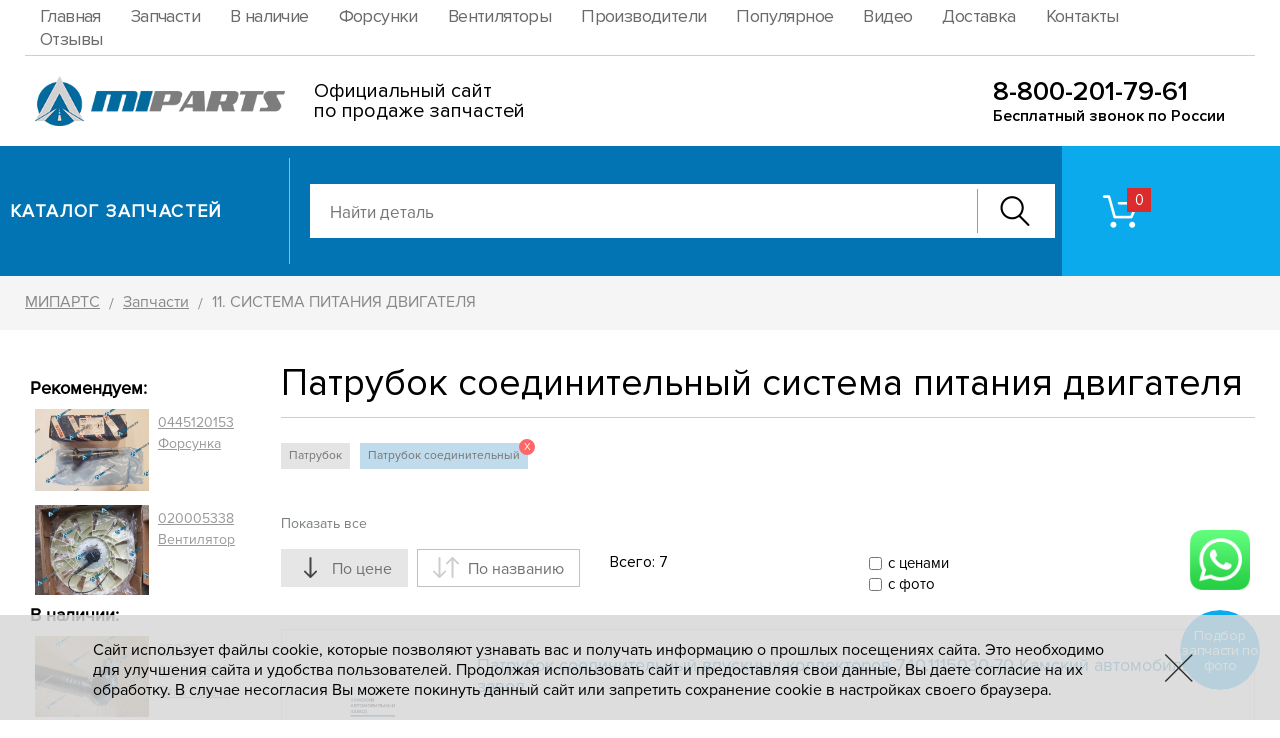

--- FILE ---
content_type: text/html; charset=UTF-8
request_url: https://www.mi-parts.ru/catalog/8/list-4360/
body_size: 8768
content:
<!DOCTYPE HTML><html lang="ru"><head><title>Патрубок соединительный система питания двигателя купить в ООО Мипартс</title><meta NAME="description" CONTENT="Большой выбор запчастей: Патрубок соединительный система питания двигателя купить в интернет-магазине ООО Мипартс"><link rel="canonical" href="https://www.mi-parts.ru/catalog/8/list-4360/"><style>@font-face {font-family: "proximanovareg"; src: url("/i/fonts/proxima1/PROXIMANOVA-REG.OTF");font-display: swap;}@font-face {font-family: "proximanovasemibold"; src: url("/i/fonts/denis/ProximaNova-Semibold.woff") format("woff");font-display: swap;}@font-face {font-family: "proximanovatthin2"; src: url("/i/fonts/denis/ProximaNovaT-Thin.woff") format("woff");font-display: swap;}@font-face {font-family: "proximanovareg2"; src: url("/i/fonts/denis/ProximaNova-Regular.woff") format("woff");font-display: swap;}@font-face {font-family: "proximanovalight2"; src: url("/i/fonts/denis/ProximaNova-Light.woff") format("woff");font-display: swap;}@font-face {font-family: "proximanovabold"; src: url("/i/fonts/proxima1/PROXIMANOVA-BOLD_0.OTF");font-display: swap;}@font-face {font-family: "proximanovablack"; src: url("/i/fonts/proxima1/PROXIMANOVA-BLACK_0.OTF");font-display: swap;}@font-face {font-family: "proximanovaboldit"; src: url("/i/fonts/proxima1/PROXIMANOVA-BOLDIT_0.OTF");font-display: swap;}@font-face {font-family: "proximanovalightit"; src: url("/i/fonts/proxima1/PROXIMANOVA-LIGHTIT_0.OTF");font-display: swap;}@font-face {font-family: "proximanovaregit"; src: url("/i/fonts/proxima1/ROXIMANOVA-REGIT_0.OTF");font-display: swap;}@font-face {font-family: "proximanovaxbold"; src: url("/i/fonts/proxima1/PROXIMANOVA-XBOLD_0.OTF");font-display: swap;}@font-face {font-family: "proximanovaextrabold"; src: url("/i/fonts/proxima1/ProximaNova-Extrabld.woff") format("woff");font-display: swap;}@font-face {font-family: "proximanovatthin"; src: url("/i/fonts/proxima1/ProximaNovaT-Thin.woff") format("woff");font-display: swap;}@font-face {font-family: "proximanovabold2"; src: url("/i/fonts/denis/ProximaNova-Bold.woff") format("woff");font-display: swap;}@font-face {font-family: "proximanovaboldit2"; src: url("/i/fonts/denis/ProximaNova-BoldIt.woff") format("woff");font-display: swap;}@font-face {font-family: "proximanovasemibold2"; src: url("/i/fonts/denis/ProximaNova-Semibold.woff") format("woff");font-display: swap;}@font-face {font-family: "proximanovaextrabold2"; src: url("/i/fonts/denis/ProximaNova-Extrabld.woff") format("woff");font-display: swap;}@font-face {font-family: "robotoblack2"; src: url("/i/fonts/denis/Roboto-Black.woff") format("woff");font-display: swap;}@font-face {font-family: "proximanovablack2"; src: url("/i/fonts/denis/ProximaNova-Black.woff") format("woff");font-display: swap;}@font-face {font-family: "proximanovacondbold2"; src: url("/i/fonts/denis/ProximaNovaCond-Bold.woff") format("woff");font-display: swap;}@font-face {font-family: "proximanovacondregular2"; src: url("/i/fonts/denis/ProximaNovaCond-Regular.woff") format("woff");font-display: swap;}@font-face {font-family: "proximanovacondsemibold2"; src: url("/i/fonts/denis/ProximaNovaCond-Semibold.woff") format("woff");font-display: swap;}@font-face {font-family: "proximanovareg3"; src: url("/i/fonts/proxima1/PROXIMANOVA-REG.OTF");font-display: swap;}</style><meta name="viewport" content="initial-scale=1.0, width=device-width"><meta name="format-detection" content="telephone=no"><meta name="SKYPE_TOOLBAR" content="SKYPE_TOOLBAR_PARSER_COMPATIBLE" /><meta content="text/html; charset=UTF-8" http-equiv="Content-Type"><link rel="SHORTCUT ICON" href="/favicon.ico"><link rel="stylesheet" href="/option/css/style_site.css?rand=112811" type="text/css"><link rel="stylesheet" href="/css/style.css?rand=112811" type="text/css"><link rel="stylesheet" href="/modul/catalog/option/style.css?rand=112811" type="text/css"><link rel="stylesheet" href="/modul/catalog/option/style_media.css?rand=112811" type="text/css"><script src="/option/js/jquery-3.3.1.min.js"></script><link rel="stylesheet" href="/option/js/swiper/package/css/swiper.min.css"><script src="/option/js/swiper/package/js/swiper.min.js"></script><link rel="icon" href="/favicon.ico" type="image/x-icon"></head><body data-page="default" data-theme="2"><header class="header1"><div class="header1_inner"><div class="cmsl_wrapper_padding header1_blockline1"><div class="cmsl_wrapper1 header1_blockline1_inner"><nav class="header1_nav"><ul><li data-id="1"><a href="/" rel="nofollow" class="insider">Главная</a></li><li data-id="311"><a href="/catalog/" rel="nofollow" class="insider">Запчасти</a></li><li data-id="326"><a href="/list/5750/" rel="nofollow" class="insider">В наличие</a></li><li data-id="324"><a href="/manufacturer/60905/list-3641/" rel="nofollow" class="insider">Форсунки</a></li><li data-id="325"><a href="/manufacturer/59235/list-36/" rel="nofollow" class="insider">Вентиляторы</a></li><li data-id="315"><a href="/manufacturer/" rel="nofollow" class="insider">Производители</a></li><li data-id="318"><a href="/catalog/popular/" rel="nofollow" class="insider">Популярное</a></li><li data-id="322"><a href="/video/" rel="nofollow" class="insider">Видео</a></li><li data-id="314"><a href="/delivery/" rel="nofollow" class="insider">Доставка</a></li><li data-id="313"><a href="/contacts/" rel="nofollow" class="insider">Контакты</a></li><li data-id="317"><a href="/otzyvy/" rel="nofollow" class="insider">Отзывы</a></li></ul></nav></div></div><div class="cmsl_wrapper_padding header1_blockline2"><div class="cmsl_wrapper1 header1_blockline2_inner" style="height: 90px;"><div class="header1_logo__cont"><div class="header1_logo__cont_box1" style="width:260px;"><div class="header1_logo__image"><a href="/"><img src="/file/i_pic/header1_logo.png" alt="МИПАРТС" width="260"></a></div></div><div class="header1_logo__cont_box2" style="margin-left:29px;"><div class="header1_logo__tx1" style="font-size:20px;line-height:1em;">Официальный сайт<br> по продаже запчастей</div></div></div><div class="header1_phone_block1" style="top:22px;"><div class="header1_phone_block1_number"><a href="tel:88002017961">8-800-201-79-61</a></div><div class="header1_phone_block1_tx">Бесплатный звонок по России</div></div></div></div></div></header><div class="header2_wrap"><div class="header2"><div class="cmsl_wrapper1 header2_inner"><div class="header2_cont1"><div class="header2_cont1_box1"><div class="header2_lever"><div class="header2_lever_box1"><div class="header2_lever_tosome"><div class="header2_lever_tosome_cont"><div class="header2_lever_tosome_cont_box1"><div class="header2_logo_lite"><a href="/"><img src="/file/i_pic/header2_logo_lite.png" alt="МИПАРТС"></a></div></div><div class="header2_lever_tosome_cont_box2"><div class="header2_tocat1"><div class="header2_tocat_link"><a href="/catalog/" rel="nofollow">Каталог</a></div></div></div></div></div><div class="header2_lever_tocat2"><div class="header2_tocat_link"><a href="/catalog/" rel="nofollow">Каталог запчастей</a></div></div></div><div class="header2_lever_box2"><div class="header2_lever_search"><div class="header2_search"><div class="catalog__autocomplete catalog__autocomplete_form2"><div class="catalog__autocomplete_inner"><form method="GET" action="/catalog/search/"><input type="text" name="text" value="" placeholder="Найти деталь" autocomplete="off"><div class="catalog__autocomplete_form2_btn"><button type="button" class="catalog__autocomplete_form2_btn_button"><span class="catalog__autocomplete_form2_btn_button_icon"></span></button></div></form><div class="result"><ul></ul></div></div></div></div></div></div></div></div><div class="header2_cont1_box2"><div class="header2_cont1_box2_fon"></div><div class="header2_cont1_box2_inner"><div class="header2_riger_wrap"><div class="header2_riger"><div class="header2_riger_basket_cart"><a href="/catalog/basket/" rel="nofollow" class="header2_basket_cart"><div class="header2_basket_cart_icon"><div class="header2_basket_cart_count catalog__basket_dataget_kolvo">&nbsp;</div></div></a></div><div class="header2_riger_feedback"></div> <div class="header2_riger_phone"></div></div></div></div></div></div></div></div></div><div class="header_adpt"><div class="header_adpt_inner"><div class="header_adpt_block1"><div class="header_adpt_logo"></div><div class="header_adpt_riger2"><div class="header_adpt_riger_wrap"></div><div class="header_adpt_riger2_search_pip"><div class="header_adpt_search_pip"><a href="#"><img src="/file/i_pic/header_adpt_search.png" alt="Поиск"></a></div></div></div></div><div class="header_adpt_menus"><div class="header_adpt_menus_inner"><div class="header_adpt_menus_nav"></div></div></div><div class="header_adpt_catalog_plash"><a href="/catalog/" class="header_adpt_catalog_plash_inner"><div class="header_adpt_catalog_plash_title">Каталог запчастей</div></a></div><div class="header_adpt_search"><div class="header_adpt_search_close"><div class="header_adpt_search_close_pip"><span></span><span></span></div></div><div class="catalog__autocomplete catalog__autocomplete_form2"><div class="catalog__autocomplete_inner"><form method="GET" action="/catalog/search/"><input type="text" name="text" value="" placeholder="Найти деталь" autocomplete="off"><div class="catalog__autocomplete_form2_btn"><button type="button" class="catalog__autocomplete_form2_btn_button"><span class="catalog__autocomplete_form2_btn_button_icon"></span></button></div></form><div class="result"><ul></ul></div></div></div></div></div></div><div class="header_adpt_space"></div><div class="header_menusun_adp"><div class="header_menusun_adp_pip"><span></span><span></span><span></span><span></span></div></div><div class="menusun_curtain"></div>
<div class="cmsl_theme2">
    <div class="cmsl_wrapper_padding cmsl_theme_breadrazd_wrap"><div class="cmsl_wrapper1 cmsl_theme_breadrazd_wrap_inner"><div class="bread_crumb" itemscope itemtype="https://schema.org/BreadcrumbList"><span itemprop="itemListElement" itemscope itemtype="https://schema.org/ListItem"><a href="/" itemprop="item"><span itemprop="name">МИПАРТС</span></a><meta itemprop="position" content="1"></span> <span class="bread_crumb_arrow">/</span> <span itemprop="itemListElement" itemscope itemtype="https://schema.org/ListItem"><a href="/catalog/" itemprop="item"><span itemprop="name">Запчасти</span></a><meta itemprop="position" content="2"></span> <span class="bread_crumb_arrow">/</span> 11. СИСТЕМА ПИТАНИЯ ДВИГАТЕЛЯ</div></div></div><div class="cmsl_theme_breadrazd_space">&nbsp;</div>    <div class="cmsl_wrapper_padding2 cmsl_theme2_content">
        <div class="cmsl_wrapper1 cmsl_theme2_content_inner">
            <div class="cmsl_theme2_cont1">
                <div class="cmsl_theme2_cont1_col1">
                    <div class="cmsl_theme2_cont1_col1_inner">
                        <div class="cmsl_theme_cat_sidebar1"><div style="padding:15px 5px;"><style>
.l30 {display:flex;flex-direction: column;}
.l30 div {display: block; padding: 4px 2px;}

.l30 .it {display:flex;flex-direction: row;}
.l30 .it a img {display: block; padding:3px;}
.l30 .it a.itlink{display: block; padding:6px; font-size: 14px; color: #999; line-height:1.5em;}
</style>



<div class="l30">

<strong>Рекомендуем:</strong>

<!--<div class="it"><a href="/catalog/8/55385/" title="Форсунка 0445120123 Bosch Германия"><img src="/file/catalog/pic/thumb6/c7f6af6e22fd540e1365a9cc77ef4a62.jpg" width="120px;" alt="Форсунка 0445120123"></a> <a href="/catalog/8/55385/" title="Форсунка 0445120123 Bosch Германия" class="itlink">0445120123 Форсунка</a></div>-->

<div class="it"><a href="/catalog/8/42119/" title="Форсунка 0445120153 Bosch Германия"><img src="/file/catalog/pic/thumb6/1b4ace2b2eae67ce5d8dc61bf11522e9.jpg" width="120px;" alt="Форсунка 0445120153"></a> <a href="/catalog/8/42119/" title="Форсунка 0445120153 Bosch Германия" class="itlink">0445120153 Форсунка</a></div>

<div class="it"><a href="/catalog/9/39366/" title="Вентилятор 020005338 BorgWarner Германия"><img src="/file/catalog/pic/thumb6/6c62b36015d6354e69cbe8987b8ba2e4.jpg" width="120px;" alt="Вентилятор 020005338"></a> <a href="/catalog/9/39366/" title="Вентилятор 020005338 BorgWarner Германия" class="itlink">020005338 Вентилятор</a></div>

<strong>В наличии:</strong>

<div class="it"><a href="/catalog/12/54267/" title="Тяга сошки 65225-3414009-11 Ростар"><img src="/file/catalog/pic/thumb6/23907dd8ac70123aae61837a441f6a48.jpg" width="120px;" alt="Тяга сошки 65225-3414009-11"></a> <a href="/catalog/12/54267/" title="Тяга сошки 65225-3414009-11 Ростар" class="itlink">65225-3414009-11 Тяга сошки</a></div>

<div class="it"><a href="/catalog/8/67062/" title="Фильтр масляный Евро 5 6W.23.288.01 UFI Filters SpA Италия"><img src="/file/catalog/pic/thumb6/fd084755d11a608501af97ba50939a00.jpg" width="120px;" alt="Фильтр масляный Евро 5 6W.23.288.01"></a> <a href="/catalog/8/67062/" title="Фильтр масляный Евро 5 6W.23.288.01 UFI Filters SpA Италия" class="itlink">6W.23.288.01 Фильтр масляный</a></div>

<div class="it"><a href="/catalog/8/60891/" title="Топливный насос низкого давления 0440020045 Bosch Германия"><img src="/file/catalog/pic/thumb6/97b58885c4b033562fa7dddd1298b5ba.jpg" width="120px;" alt="Топливный насос низкого давления 0440020045"></a> <a href="/catalog/8/60891/" title="Топливный насос низкого давления 0440020045 Bosch Германия" class="itlink">0440020045 Топливный насос</a></div>

<div class="it"><a href="/catalog/2/49399/" title="Подшипник 0750115327 ZF Германия"><img src="/file/catalog/pic/thumb6/1fe16e7cd5f0c34e049844f1a826c77f.jpg" width="120px;" alt="Подшипник 0750115327"></a> <a href="/catalog/2/49399/" title="Подшипник 0750115327 ZF Германия" class="itlink">0750115327 Подшипник</a></div>

<div class="it"><a href="/catalog/15/43314/" title="Кольцо 110811 DANA Hungary"><img src="/file/catalog/pic/thumb6/0c259cfe76df7db92ce0bd4b5f6e85ce.jpg" width="120px;" alt="Кольцо 110811"></a> <a href="/catalog/15/43314/" title="Кольцо 110811 DANA Hungary" class="itlink">110811 Кольцо</a></div>

<div class="it"><a href="/catalog/9/47173/" title="Натяжитель Евро-5 26816-01 DAYCO США"><img src="/file/catalog/pic/thumb6/8b48bee52ed486b5f1a166d81343f96a.jpg" width="120px;" alt="Натяжитель 26816-01"></a> <a href="/catalog/9/47173/" title="Натяжитель Евро-5 26816-01 DAYCO США" class="itlink">26816-01 Натяжитель</a></div>

<div class="it"><a href="/catalog/15/59146/" title="Манжета 3104055A377 FAW Китай"><img src="/file/catalog/pic/thumb6/424468dd765677b58b3bad7446724324.jpg" width="120px;" alt="Манжета 3104055A377"></a> <a href="/catalog/15/59146/" title="Манжета 3104055A377 FAW Китай" class="itlink">3104055A377 Манжета</a></div>

<div class="it"><a href="/catalog/2/64778/" title="Тяга реактивная 43085-1703520"><img src="/file/catalog/pic/thumb6/fd1a38c747c6b7963c976834cbbc112f.jpg" width="120px;" alt="Тяга реактивная 43085-1703520"></a> <a href="/catalog/2/64778/" title="Тяга реактивная 43085-1703520" class="itlink">43085-1703520 Тяга реактивная</a></div>

<div class="it"><a href="/catalog/24/45245/" title="Кронштейн реактивной штанги верхний R6580-2919090-10 Ростар"><img src="/file/catalog/pic/thumb6/6bde31501e1deb2161bc6313bf8e78f9.jpg" width="120px;" alt="Кронштейн реактивной штанги верхний R6580-2919090-10"></a> <a href="/catalog/24/45245/" title="Кронштейн реактивной штанги верхний R6580-2919090-10 Ростар" class="itlink">R6580-2919090-10 Кронштейн реактивной штанги верхний</a></div>

<div class="it"><a href="/catalog/15/60602/" title="Тормозная колодка HD90009440080 Shaanxi Hande Axle Co.Ltd"><img src="/file/catalog/pic/thumb6/1233810b7528fb1faa24f918e5f6a086.jpg" width="120px;" alt="Тормозная колодка HD90009440080"></a> <a href="/catalog/15/60602/" title="Тормозная колодка HD90009440080 Shaanxi Hande Axle Co.Ltd" class="itlink">HD90009440080 Тормозная колодка</a></div>

<div class="it"><a href="/catalog/15/52456/" title="Сальник 127591 DANA Hungary"><img src="/file/catalog/pic/thumb6/3075fba10bf6679bb0de6998772fbb58.jpg" width="120px;" alt="Сальник 127591"></a> <a href="/catalog/15/52456/" title="Сальник 127591 DANA Hungary" class="itlink">127591 Сальник</a></div>


</div></div></div>                    </div>
                </div>
                <div class="cmsl_theme2_cont1_col2">
                    <div class="cmsl_theme2_cont1_col2_inner">
                        <div class="razdsite_view_wrap2"><div class="cmsl_razdsite"><h1>Патрубок соединительный система питания двигателя</h1></div></div>
			<style>
tags {
    width: 100%;
    height: 75px;
    overflow: hidden;
    margin-bottom: 5px;
    display: block;
    margin-top: -10px;
}
tags a {
    margin-right: 10px;
    background: #e4e4e4;
    padding: 4px 8px;
    float: left;
    margin-top: 10px;
    font-size: 12px;
    text-decoration: none;
    color: #757575;
    position: relative;
}
tags a span{
    position: absolute;
    right: -7px;
    top: -4px;
    background: #ff6667;
    width: 16px;
    height: 16px;
    text-align: center;
    line-height: 16px;
    color: #fff;
    border-radius: 10px;
    font-size: 10px;
    cursor: pointer;
}
.all {
    font-size: 14px;
    margin-bottom: 15px;
    cursor: pointer;
    display: block;
    position: relative;
    color: #787e7f;
    text-decoration: none;
}
			</style>
			<script>
				function alltags(){
					if($(".all").text()=="Показать все"){
						$("tags").attr("style","overflow:auto;height:auto;");
						$(".all").text("Свернуть");
					}else{
						$("tags").attr("style","");
						$(".all").text("Показать все");
					}
					
				}
			</script>
			<tags><a href="/catalog/8/list-366/">Патрубок</a><a style="background: #c0dcec;">
									Патрубок соединительный
									<span onclick="location.href='/catalog/8'">X</span>
									</a>
									</tags><a class="all" onclick="alltags();">Показать все</a><div class="cmsl_content cmsl_osntext"><div class="catalog__cat_an_tovar_action"><div style="display:none;">
            <input type="checkbox" name="cat_id_input[]" value="8" CHECKED class="cat_id_input">
        </div><div class="catalog_filter_infohub"><div class="catalog_filter_infohub_cont1"><div class="catalog_filter_infohub_cont1_box1"><div class="catalog_filter_infohub_sort_list"><div class="catalog_filter_infohub_sort_list_item direct_is active lower" data-key="price">
                            <div class="catalog_filter_infohub_sort_list_item_arrow"></div>
                            <div class="catalog_filter_infohub_sort_list_item_tx">
                                По цене
                            </div>
                        </div><div class="catalog_filter_infohub_sort_list_item direct_is  " data-key="name">
                            <div class="catalog_filter_infohub_sort_list_item_arrow"></div>
                            <div class="catalog_filter_infohub_sort_list_item_tx">
                                По названию
                            </div>
                        </div></div></div><div class="catalog_filter_infohub_cont1_box2"><div class="catalog_filter_infohub_cont2"><div class="catalog_filter_infohub_cont2_box1"><div class="catalog_filter_infohub_tovar_count">
                                Всего: <span class="catalog_filter_tovar_count_value">7</span>
                            </div></div><div class="catalog_filter_infohub_cont2_box2"><div class="catalog_filter_infohub_setfilter">
                                <div class="catalog_filter_infohub_setfilter_list">
                                    <div class="catalog_filter_infohub_setfilter_item">
                                        <label>
                                            <input type="checkbox" name="price_is_bool" value="1" >
                                            <span class="name">с ценами</span>
                                        </label>
                                    </div>
                                    <div class="catalog_filter_infohub_setfilter_item">
                                        <label>
                                            <input type="checkbox" name="photo_is_bool" value="1" >
                                            <span class="name">с фото</span>
                                        </label>
                                    </div>
                                </div>
                            </div></div></div></div></div></div><div class="catalog_filter_predata" style="display:none;"
        data-load-url="/catalog/8/list-4360/"
        data-load-url_path="/catalog/8/list-4360/"        
        data-argument_arr="{&quot;cat_id_imp&quot;:8}"></div><div class="catalog_filter_dinamic_content"><div class="catalog_filter_dinamic_content_inner"><div class="catalog_tovar_list_stul_wrap"><div class="catalog_tovar_list_stul"><div class="catalog_tovar_list_stul_item photo_no" data-tovar_id="64953" data-rubbish_bool="0"><div class="catalog_tovar_list_stul_item_inner"><div class="catalog_tovar_list_stul_item_cont1"><div class="catalog_tovar_list_stul_item_cont1_box1"><div class="catalog_tovar_list_stul_item_photo"><a href="/catalog/8/64953/"><img src="/file/photostore/thumb6/6101e6133a7eb0ff8c72fab135581e6f.jpg" alt="Фото запчасти скоро будет"></a></div></div><div class="catalog_tovar_list_stul_item_cont1_box2"><div class="catalog_tovar_list_stul_item_name"><a href="/catalog/8/64953/">Патрубок соединительный впускных коллекторов 740.1115030-70 Камский автомобильный завод</a></div><div class="catalog_tovar_list_stul_item_cont2"><div class="catalog_tovar_list_stul_item_cont2_box1"><div class="catalog_tovar_list_stul_item_vendor"><div class="catalog_tovar_list_stul_item_article">Артикул: <a href="/catalog/8/64953/">740.1115030-70</a></div><div class="catalog_tovar_list_stul_item_producer">Производитель: Камский автомобильный завод</div><div class="catalog_tovar_list_stul_item_producer">Категория: 11. СИСТЕМА ПИТАНИЯ ДВИГАТЕЛЯ</div></div></div><div class="catalog_tovar_list_stul_item_cont2_box2"><div class="catalog_tovar_list_stul_item_stockprice"><div class="catalog_tovar_list_stul_item_stockprice_box2"><div class="catalog_tovar_list_stul_item_price">
                                                    <span>16 294.50</span> руб.
                                                </div></div></div></div><div class="catalog_tovar_list_stul_item_cont2_box3"><div class="catalog_tovar_list_stul_item_cont2_box3_inner"><div class="catalog_tovar_list_stul_item_formtovar"><div class="catalog_basket_profil_formtovar1 catalog_basket_profil_formtovar"
            data-tovar_id="64953"
            data-tpp_json="{&quot;tovar_id&quot;:&quot;64953&quot;}"
            data-tpp_hash="00f974f18f16a939889fa83cd94e5ad0"
            data-template="1"><div class="catalog_basket_profil_formtovar1_calc"><div class="catalog_basket_profil_formtovar1_calc_form"><div class="catalog_basket_profil_formtovar1_calc_form_minus catalog_basket_profil_formtovar1_minus">&nbsp;</div><div class="catalog_basket_profil_formtovar1_inp">
                            <input type="text" class="catalog_basket_profil_formtovar1_kolvo catalog_basket_profil_formtovar_kolvo" value="1"
                            autocomplete="off" maxlength="4" readonly>
                        </div><div class="catalog_basket_profil_formtovar1_calc_form_plus catalog_basket_profil_formtovar1_plus"></div></div><div class="catalog_basket_profil_formtovar1_calc_curtain"></div></div><div class="catalog_basket_profil_formtovar1_action"><div class="catalog_basket_profil_formtovar1_to_cart"><button type="button" class="catalog_basket_profil_formtovar1_to_cart_button catalog_basket_profil_formtovar1_add"><span class="catalog_basket_profil_formtovar1_to_cart_button_tx">В заявку</span><span class="catalog_basket_profil_formtovar1_to_cart_button_loading_bg"></span><span class="catalog_basket_profil_formtovar1_to_cart_button_loader_pip">
                                <span class="catalog_basket_profil_formtovar1_to_cart_button_loader_one"></span>
                            </span></button></div><div class="catalog_basket_profil_formtovar1_in_cart"><div class="catalog_basket_profil_formtovar1_in_cart_hub"><a href="/catalog/basket/" class="catalog_basket_profil_formtovar1_in_cart_hub_link" rel="nofollow"><div class="catalog_basket_profil_formtovar1_in_cart_hub_link_inner"><div class="catalog_basket_profil_formtovar1_in_cart_hub_link_icon"></div><div class="catalog_basket_profil_formtovar1_in_cart_hub_link_tx">В заявке</div></div></a></div><div class="catalog_basket_profil_formtovar1_in_cart_del catalog_basket_profil_formtovar1_delete" title="Удалить"></div></div></div></div></div></div></div></div></div></div></div></div><div class="catalog_tovar_list_stul_item photo_no" data-tovar_id="64917" data-rubbish_bool="0"><div class="catalog_tovar_list_stul_item_inner"><div class="catalog_tovar_list_stul_item_cont1"><div class="catalog_tovar_list_stul_item_cont1_box1"><div class="catalog_tovar_list_stul_item_photo"><a href="/catalog/8/64917/"><img src="/file/photostore/thumb6/6101e6133a7eb0ff8c72fab135581e6f.jpg" alt="Фото запчасти скоро будет"></a></div></div><div class="catalog_tovar_list_stul_item_cont1_box2"><div class="catalog_tovar_list_stul_item_name"><a href="/catalog/8/64917/">Патрубок соединительный впускных коллекторов 7406.1115046-40 Камский автомобильный завод</a></div><div class="catalog_tovar_list_stul_item_cont2"><div class="catalog_tovar_list_stul_item_cont2_box1"><div class="catalog_tovar_list_stul_item_vendor"><div class="catalog_tovar_list_stul_item_article">Артикул: <a href="/catalog/8/64917/">7406.1115046-40</a></div><div class="catalog_tovar_list_stul_item_producer">Производитель: Камский автомобильный завод</div><div class="catalog_tovar_list_stul_item_producer">Категория: 11. СИСТЕМА ПИТАНИЯ ДВИГАТЕЛЯ</div></div></div><div class="catalog_tovar_list_stul_item_cont2_box2"><div class="catalog_tovar_list_stul_item_stockprice"><div class="catalog_tovar_list_stul_item_stockprice_box2"><div class="catalog_tovar_list_stul_item_price">
                                                    <span>15 259.50</span> руб.
                                                </div></div></div></div><div class="catalog_tovar_list_stul_item_cont2_box3"><div class="catalog_tovar_list_stul_item_cont2_box3_inner"><div class="catalog_tovar_list_stul_item_formtovar"><div class="catalog_basket_profil_formtovar1 catalog_basket_profil_formtovar"
            data-tovar_id="64917"
            data-tpp_json="{&quot;tovar_id&quot;:&quot;64917&quot;}"
            data-tpp_hash="add7e24c6e8d54df7f2ab96c90c03017"
            data-template="1"><div class="catalog_basket_profil_formtovar1_calc"><div class="catalog_basket_profil_formtovar1_calc_form"><div class="catalog_basket_profil_formtovar1_calc_form_minus catalog_basket_profil_formtovar1_minus">&nbsp;</div><div class="catalog_basket_profil_formtovar1_inp">
                            <input type="text" class="catalog_basket_profil_formtovar1_kolvo catalog_basket_profil_formtovar_kolvo" value="1"
                            autocomplete="off" maxlength="4" readonly>
                        </div><div class="catalog_basket_profil_formtovar1_calc_form_plus catalog_basket_profil_formtovar1_plus"></div></div><div class="catalog_basket_profil_formtovar1_calc_curtain"></div></div><div class="catalog_basket_profil_formtovar1_action"><div class="catalog_basket_profil_formtovar1_to_cart"><button type="button" class="catalog_basket_profil_formtovar1_to_cart_button catalog_basket_profil_formtovar1_add"><span class="catalog_basket_profil_formtovar1_to_cart_button_tx">В заявку</span><span class="catalog_basket_profil_formtovar1_to_cart_button_loading_bg"></span><span class="catalog_basket_profil_formtovar1_to_cart_button_loader_pip">
                                <span class="catalog_basket_profil_formtovar1_to_cart_button_loader_one"></span>
                            </span></button></div><div class="catalog_basket_profil_formtovar1_in_cart"><div class="catalog_basket_profil_formtovar1_in_cart_hub"><a href="/catalog/basket/" class="catalog_basket_profil_formtovar1_in_cart_hub_link" rel="nofollow"><div class="catalog_basket_profil_formtovar1_in_cart_hub_link_inner"><div class="catalog_basket_profil_formtovar1_in_cart_hub_link_icon"></div><div class="catalog_basket_profil_formtovar1_in_cart_hub_link_tx">В заявке</div></div></a></div><div class="catalog_basket_profil_formtovar1_in_cart_del catalog_basket_profil_formtovar1_delete" title="Удалить"></div></div></div></div></div></div></div></div></div></div></div></div><div class="catalog_tovar_list_stul_item photo_no" data-tovar_id="64882" data-rubbish_bool="0"><div class="catalog_tovar_list_stul_item_inner"><div class="catalog_tovar_list_stul_item_cont1"><div class="catalog_tovar_list_stul_item_cont1_box1"><div class="catalog_tovar_list_stul_item_photo"><a href="/catalog/8/64882/"><img src="/file/photostore/thumb6/6101e6133a7eb0ff8c72fab135581e6f.jpg" alt="Фото запчасти скоро будет"></a></div></div><div class="catalog_tovar_list_stul_item_cont1_box2"><div class="catalog_tovar_list_stul_item_name"><a href="/catalog/8/64882/">Патрубок соединительный впускных коллекторов 740.1115030-40 Камский автомобильный завод</a></div><div class="catalog_tovar_list_stul_item_cont2"><div class="catalog_tovar_list_stul_item_cont2_box1"><div class="catalog_tovar_list_stul_item_vendor"><div class="catalog_tovar_list_stul_item_article">Артикул: <a href="/catalog/8/64882/">740.1115030-40</a></div><div class="catalog_tovar_list_stul_item_producer">Производитель: Камский автомобильный завод</div><div class="catalog_tovar_list_stul_item_producer">Категория: 11. СИСТЕМА ПИТАНИЯ ДВИГАТЕЛЯ</div></div></div><div class="catalog_tovar_list_stul_item_cont2_box2"><div class="catalog_tovar_list_stul_item_stockprice"><div class="catalog_tovar_list_stul_item_stockprice_box2"><div class="catalog_tovar_list_stul_item_price">
                                                    <span>14 320.50</span> руб.
                                                </div></div></div></div><div class="catalog_tovar_list_stul_item_cont2_box3"><div class="catalog_tovar_list_stul_item_cont2_box3_inner"><div class="catalog_tovar_list_stul_item_formtovar"><div class="catalog_basket_profil_formtovar1 catalog_basket_profil_formtovar"
            data-tovar_id="64882"
            data-tpp_json="{&quot;tovar_id&quot;:&quot;64882&quot;}"
            data-tpp_hash="cd00476e4ecdd052e5a7732fa3e7c4dd"
            data-template="1"><div class="catalog_basket_profil_formtovar1_calc"><div class="catalog_basket_profil_formtovar1_calc_form"><div class="catalog_basket_profil_formtovar1_calc_form_minus catalog_basket_profil_formtovar1_minus">&nbsp;</div><div class="catalog_basket_profil_formtovar1_inp">
                            <input type="text" class="catalog_basket_profil_formtovar1_kolvo catalog_basket_profil_formtovar_kolvo" value="1"
                            autocomplete="off" maxlength="4" readonly>
                        </div><div class="catalog_basket_profil_formtovar1_calc_form_plus catalog_basket_profil_formtovar1_plus"></div></div><div class="catalog_basket_profil_formtovar1_calc_curtain"></div></div><div class="catalog_basket_profil_formtovar1_action"><div class="catalog_basket_profil_formtovar1_to_cart"><button type="button" class="catalog_basket_profil_formtovar1_to_cart_button catalog_basket_profil_formtovar1_add"><span class="catalog_basket_profil_formtovar1_to_cart_button_tx">В заявку</span><span class="catalog_basket_profil_formtovar1_to_cart_button_loading_bg"></span><span class="catalog_basket_profil_formtovar1_to_cart_button_loader_pip">
                                <span class="catalog_basket_profil_formtovar1_to_cart_button_loader_one"></span>
                            </span></button></div><div class="catalog_basket_profil_formtovar1_in_cart"><div class="catalog_basket_profil_formtovar1_in_cart_hub"><a href="/catalog/basket/" class="catalog_basket_profil_formtovar1_in_cart_hub_link" rel="nofollow"><div class="catalog_basket_profil_formtovar1_in_cart_hub_link_inner"><div class="catalog_basket_profil_formtovar1_in_cart_hub_link_icon"></div><div class="catalog_basket_profil_formtovar1_in_cart_hub_link_tx">В заявке</div></div></a></div><div class="catalog_basket_profil_formtovar1_in_cart_del catalog_basket_profil_formtovar1_delete" title="Удалить"></div></div></div></div></div></div></div></div></div></div></div></div><div class="catalog_tovar_list_stul_item photo_no" data-tovar_id="64861" data-rubbish_bool="0"><div class="catalog_tovar_list_stul_item_inner"><div class="catalog_tovar_list_stul_item_cont1"><div class="catalog_tovar_list_stul_item_cont1_box1"><div class="catalog_tovar_list_stul_item_photo"><a href="/catalog/8/64861/"><img src="/file/photostore/thumb6/6101e6133a7eb0ff8c72fab135581e6f.jpg" alt="Фото запчасти скоро будет"></a></div></div><div class="catalog_tovar_list_stul_item_cont1_box2"><div class="catalog_tovar_list_stul_item_name"><a href="/catalog/8/64861/">Патрубок соединительный впускных коллекторов 740.1115032-40 Камский автомобильный завод</a></div><div class="catalog_tovar_list_stul_item_cont2"><div class="catalog_tovar_list_stul_item_cont2_box1"><div class="catalog_tovar_list_stul_item_vendor"><div class="catalog_tovar_list_stul_item_article">Артикул: <a href="/catalog/8/64861/">740.1115032-40</a></div><div class="catalog_tovar_list_stul_item_producer">Производитель: Камский автомобильный завод</div><div class="catalog_tovar_list_stul_item_producer">Категория: 11. СИСТЕМА ПИТАНИЯ ДВИГАТЕЛЯ</div></div></div><div class="catalog_tovar_list_stul_item_cont2_box2"><div class="catalog_tovar_list_stul_item_stockprice"><div class="catalog_tovar_list_stul_item_stockprice_box2"><div class="catalog_tovar_list_stul_item_price">
                                                    <span>13 978.50</span> руб.
                                                </div></div></div></div><div class="catalog_tovar_list_stul_item_cont2_box3"><div class="catalog_tovar_list_stul_item_cont2_box3_inner"><div class="catalog_tovar_list_stul_item_formtovar"><div class="catalog_basket_profil_formtovar1 catalog_basket_profil_formtovar"
            data-tovar_id="64861"
            data-tpp_json="{&quot;tovar_id&quot;:&quot;64861&quot;}"
            data-tpp_hash="835d23b8898aa7bcbebdeb6c6b7676c6"
            data-template="1"><div class="catalog_basket_profil_formtovar1_calc"><div class="catalog_basket_profil_formtovar1_calc_form"><div class="catalog_basket_profil_formtovar1_calc_form_minus catalog_basket_profil_formtovar1_minus">&nbsp;</div><div class="catalog_basket_profil_formtovar1_inp">
                            <input type="text" class="catalog_basket_profil_formtovar1_kolvo catalog_basket_profil_formtovar_kolvo" value="1"
                            autocomplete="off" maxlength="4" readonly>
                        </div><div class="catalog_basket_profil_formtovar1_calc_form_plus catalog_basket_profil_formtovar1_plus"></div></div><div class="catalog_basket_profil_formtovar1_calc_curtain"></div></div><div class="catalog_basket_profil_formtovar1_action"><div class="catalog_basket_profil_formtovar1_to_cart"><button type="button" class="catalog_basket_profil_formtovar1_to_cart_button catalog_basket_profil_formtovar1_add"><span class="catalog_basket_profil_formtovar1_to_cart_button_tx">В заявку</span><span class="catalog_basket_profil_formtovar1_to_cart_button_loading_bg"></span><span class="catalog_basket_profil_formtovar1_to_cart_button_loader_pip">
                                <span class="catalog_basket_profil_formtovar1_to_cart_button_loader_one"></span>
                            </span></button></div><div class="catalog_basket_profil_formtovar1_in_cart"><div class="catalog_basket_profil_formtovar1_in_cart_hub"><a href="/catalog/basket/" class="catalog_basket_profil_formtovar1_in_cart_hub_link" rel="nofollow"><div class="catalog_basket_profil_formtovar1_in_cart_hub_link_inner"><div class="catalog_basket_profil_formtovar1_in_cart_hub_link_icon"></div><div class="catalog_basket_profil_formtovar1_in_cart_hub_link_tx">В заявке</div></div></a></div><div class="catalog_basket_profil_formtovar1_in_cart_del catalog_basket_profil_formtovar1_delete" title="Удалить"></div></div></div></div></div></div></div></div></div></div></div></div><div class="catalog_tovar_list_stul_item photo_no" data-tovar_id="64758" data-rubbish_bool="0"><div class="catalog_tovar_list_stul_item_inner"><div class="catalog_tovar_list_stul_item_cont1"><div class="catalog_tovar_list_stul_item_cont1_box1"><div class="catalog_tovar_list_stul_item_photo"><a href="/catalog/8/64758/"><img src="/file/photostore/thumb6/6101e6133a7eb0ff8c72fab135581e6f.jpg" alt="Фото запчасти скоро будет"></a></div></div><div class="catalog_tovar_list_stul_item_cont1_box2"><div class="catalog_tovar_list_stul_item_name"><a href="/catalog/8/64758/">Патрубок соединительный впускных коллекторов 740.1115032-70 Камский автомобильный завод</a></div><div class="catalog_tovar_list_stul_item_cont2"><div class="catalog_tovar_list_stul_item_cont2_box1"><div class="catalog_tovar_list_stul_item_vendor"><div class="catalog_tovar_list_stul_item_article">Артикул: <a href="/catalog/8/64758/">740.1115032-70</a></div><div class="catalog_tovar_list_stul_item_producer">Производитель: Камский автомобильный завод</div><div class="catalog_tovar_list_stul_item_producer">Категория: 11. СИСТЕМА ПИТАНИЯ ДВИГАТЕЛЯ</div></div></div><div class="catalog_tovar_list_stul_item_cont2_box2"><div class="catalog_tovar_list_stul_item_stockprice"><div class="catalog_tovar_list_stul_item_stockprice_box2"><div class="catalog_tovar_list_stul_item_price">
                                                    <span>12 605.22</span> руб.
                                                </div></div></div></div><div class="catalog_tovar_list_stul_item_cont2_box3"><div class="catalog_tovar_list_stul_item_cont2_box3_inner"><div class="catalog_tovar_list_stul_item_formtovar"><div class="catalog_basket_profil_formtovar1 catalog_basket_profil_formtovar"
            data-tovar_id="64758"
            data-tpp_json="{&quot;tovar_id&quot;:&quot;64758&quot;}"
            data-tpp_hash="f724ae86bd70b7f2750617f7c5c61003"
            data-template="1"><div class="catalog_basket_profil_formtovar1_calc"><div class="catalog_basket_profil_formtovar1_calc_form"><div class="catalog_basket_profil_formtovar1_calc_form_minus catalog_basket_profil_formtovar1_minus">&nbsp;</div><div class="catalog_basket_profil_formtovar1_inp">
                            <input type="text" class="catalog_basket_profil_formtovar1_kolvo catalog_basket_profil_formtovar_kolvo" value="1"
                            autocomplete="off" maxlength="4" readonly>
                        </div><div class="catalog_basket_profil_formtovar1_calc_form_plus catalog_basket_profil_formtovar1_plus"></div></div><div class="catalog_basket_profil_formtovar1_calc_curtain"></div></div><div class="catalog_basket_profil_formtovar1_action"><div class="catalog_basket_profil_formtovar1_to_cart"><button type="button" class="catalog_basket_profil_formtovar1_to_cart_button catalog_basket_profil_formtovar1_add"><span class="catalog_basket_profil_formtovar1_to_cart_button_tx">В заявку</span><span class="catalog_basket_profil_formtovar1_to_cart_button_loading_bg"></span><span class="catalog_basket_profil_formtovar1_to_cart_button_loader_pip">
                                <span class="catalog_basket_profil_formtovar1_to_cart_button_loader_one"></span>
                            </span></button></div><div class="catalog_basket_profil_formtovar1_in_cart"><div class="catalog_basket_profil_formtovar1_in_cart_hub"><a href="/catalog/basket/" class="catalog_basket_profil_formtovar1_in_cart_hub_link" rel="nofollow"><div class="catalog_basket_profil_formtovar1_in_cart_hub_link_inner"><div class="catalog_basket_profil_formtovar1_in_cart_hub_link_icon"></div><div class="catalog_basket_profil_formtovar1_in_cart_hub_link_tx">В заявке</div></div></a></div><div class="catalog_basket_profil_formtovar1_in_cart_del catalog_basket_profil_formtovar1_delete" title="Удалить"></div></div></div></div></div></div></div></div></div></div></div></div><div class="catalog_tovar_list_stul_item" data-tovar_id="64249" data-rubbish_bool="0"><div class="catalog_tovar_list_stul_item_inner"><div class="catalog_tovar_list_stul_item_cont1"><div class="catalog_tovar_list_stul_item_cont1_box1"><div class="catalog_tovar_list_stul_item_photo"><a href="/catalog/8/64249/"><img src="/file/catalog/pic/thumb6/3bf70152aa17159579fc6a429f7e7b8e.jpg" alt="7403.1115045 Патрубок соединительный"></a></div></div><div class="catalog_tovar_list_stul_item_cont1_box2"><div class="catalog_tovar_list_stul_item_name"><a href="/catalog/8/64249/">Патрубок соединительный 7403.1115045 Камский автомобильный завод</a></div><div class="catalog_tovar_list_stul_item_cont2"><div class="catalog_tovar_list_stul_item_cont2_box1"><div class="catalog_tovar_list_stul_item_vendor"><div class="catalog_tovar_list_stul_item_article">Артикул: <a href="/catalog/8/64249/">7403.1115045</a></div><div class="catalog_tovar_list_stul_item_producer">Производитель: Камский автомобильный завод</div><div class="catalog_tovar_list_stul_item_producer">Категория: 11. СИСТЕМА ПИТАНИЯ ДВИГАТЕЛЯ</div></div></div><div class="catalog_tovar_list_stul_item_cont2_box2"><div class="catalog_tovar_list_stul_item_stockprice"><div class="catalog_tovar_list_stul_item_stockprice_box2"><div class="catalog_tovar_list_stul_item_price">
                                                    <span>6 151.14</span> руб.
                                                </div></div></div></div><div class="catalog_tovar_list_stul_item_cont2_box3"><div class="catalog_tovar_list_stul_item_cont2_box3_inner"><div class="catalog_tovar_list_stul_item_formtovar"><div class="catalog_basket_profil_formtovar1 catalog_basket_profil_formtovar"
            data-tovar_id="64249"
            data-tpp_json="{&quot;tovar_id&quot;:&quot;64249&quot;}"
            data-tpp_hash="0e6b81e44e78af55a8ea2d25c46d30f9"
            data-template="1"><div class="catalog_basket_profil_formtovar1_calc"><div class="catalog_basket_profil_formtovar1_calc_form"><div class="catalog_basket_profil_formtovar1_calc_form_minus catalog_basket_profil_formtovar1_minus">&nbsp;</div><div class="catalog_basket_profil_formtovar1_inp">
                            <input type="text" class="catalog_basket_profil_formtovar1_kolvo catalog_basket_profil_formtovar_kolvo" value="1"
                            autocomplete="off" maxlength="4" readonly>
                        </div><div class="catalog_basket_profil_formtovar1_calc_form_plus catalog_basket_profil_formtovar1_plus"></div></div><div class="catalog_basket_profil_formtovar1_calc_curtain"></div></div><div class="catalog_basket_profil_formtovar1_action"><div class="catalog_basket_profil_formtovar1_to_cart"><button type="button" class="catalog_basket_profil_formtovar1_to_cart_button catalog_basket_profil_formtovar1_add"><span class="catalog_basket_profil_formtovar1_to_cart_button_tx">В заявку</span><span class="catalog_basket_profil_formtovar1_to_cart_button_loading_bg"></span><span class="catalog_basket_profil_formtovar1_to_cart_button_loader_pip">
                                <span class="catalog_basket_profil_formtovar1_to_cart_button_loader_one"></span>
                            </span></button></div><div class="catalog_basket_profil_formtovar1_in_cart"><div class="catalog_basket_profil_formtovar1_in_cart_hub"><a href="/catalog/basket/" class="catalog_basket_profil_formtovar1_in_cart_hub_link" rel="nofollow"><div class="catalog_basket_profil_formtovar1_in_cart_hub_link_inner"><div class="catalog_basket_profil_formtovar1_in_cart_hub_link_icon"></div><div class="catalog_basket_profil_formtovar1_in_cart_hub_link_tx">В заявке</div></div></a></div><div class="catalog_basket_profil_formtovar1_in_cart_del catalog_basket_profil_formtovar1_delete" title="Удалить"></div></div></div></div></div></div></div></div></div></div></div></div><div class="catalog_tovar_list_stul_item photo_no" data-tovar_id="64193" data-rubbish_bool="0"><div class="catalog_tovar_list_stul_item_inner"><div class="catalog_tovar_list_stul_item_cont1"><div class="catalog_tovar_list_stul_item_cont1_box1"><div class="catalog_tovar_list_stul_item_photo"><a href="/catalog/8/64193/"><img src="/file/photostore/thumb6/6101e6133a7eb0ff8c72fab135581e6f.jpg" alt="Фото запчасти скоро будет"></a></div></div><div class="catalog_tovar_list_stul_item_cont1_box2"><div class="catalog_tovar_list_stul_item_name"><a href="/catalog/8/64193/">Патрубок соединительный 7403.1115046 Камский автомобильный завод</a></div><div class="catalog_tovar_list_stul_item_cont2"><div class="catalog_tovar_list_stul_item_cont2_box1"><div class="catalog_tovar_list_stul_item_vendor"><div class="catalog_tovar_list_stul_item_article">Артикул: <a href="/catalog/8/64193/">7403.1115046</a></div><div class="catalog_tovar_list_stul_item_producer">Производитель: Камский автомобильный завод</div><div class="catalog_tovar_list_stul_item_producer">Категория: 11. СИСТЕМА ПИТАНИЯ ДВИГАТЕЛЯ</div></div></div><div class="catalog_tovar_list_stul_item_cont2_box2"><div class="catalog_tovar_list_stul_item_stockprice"><div class="catalog_tovar_list_stul_item_stockprice_box2"><div class="catalog_tovar_list_stul_item_price">
                                                    <span>5 809.32</span> руб.
                                                </div></div></div></div><div class="catalog_tovar_list_stul_item_cont2_box3"><div class="catalog_tovar_list_stul_item_cont2_box3_inner"><div class="catalog_tovar_list_stul_item_formtovar"><div class="catalog_basket_profil_formtovar1 catalog_basket_profil_formtovar"
            data-tovar_id="64193"
            data-tpp_json="{&quot;tovar_id&quot;:&quot;64193&quot;}"
            data-tpp_hash="ddcd5fa210e251d907c01ba82ba51236"
            data-template="1"><div class="catalog_basket_profil_formtovar1_calc"><div class="catalog_basket_profil_formtovar1_calc_form"><div class="catalog_basket_profil_formtovar1_calc_form_minus catalog_basket_profil_formtovar1_minus">&nbsp;</div><div class="catalog_basket_profil_formtovar1_inp">
                            <input type="text" class="catalog_basket_profil_formtovar1_kolvo catalog_basket_profil_formtovar_kolvo" value="1"
                            autocomplete="off" maxlength="4" readonly>
                        </div><div class="catalog_basket_profil_formtovar1_calc_form_plus catalog_basket_profil_formtovar1_plus"></div></div><div class="catalog_basket_profil_formtovar1_calc_curtain"></div></div><div class="catalog_basket_profil_formtovar1_action"><div class="catalog_basket_profil_formtovar1_to_cart"><button type="button" class="catalog_basket_profil_formtovar1_to_cart_button catalog_basket_profil_formtovar1_add"><span class="catalog_basket_profil_formtovar1_to_cart_button_tx">В заявку</span><span class="catalog_basket_profil_formtovar1_to_cart_button_loading_bg"></span><span class="catalog_basket_profil_formtovar1_to_cart_button_loader_pip">
                                <span class="catalog_basket_profil_formtovar1_to_cart_button_loader_one"></span>
                            </span></button></div><div class="catalog_basket_profil_formtovar1_in_cart"><div class="catalog_basket_profil_formtovar1_in_cart_hub"><a href="/catalog/basket/" class="catalog_basket_profil_formtovar1_in_cart_hub_link" rel="nofollow"><div class="catalog_basket_profil_formtovar1_in_cart_hub_link_inner"><div class="catalog_basket_profil_formtovar1_in_cart_hub_link_icon"></div><div class="catalog_basket_profil_formtovar1_in_cart_hub_link_tx">В заявке</div></div></a></div><div class="catalog_basket_profil_formtovar1_in_cart_del catalog_basket_profil_formtovar1_delete" title="Удалить"></div></div></div></div></div></div></div></div></div></div></div></div></div></div></div><div class="catalog_filter_dinamic_content_loader_curtain"></div><div class="catalog_filter_dinamic_content_loader_pip"><div class="catalog_filter_loader_db-spinner"></div></div></div></div></div>                    </div>
                </div>
            </div>
        </div>
    </div>
</div>

<div class="footer_space"><footer class="footer_basic"><div class="cmsl_wrapper_padding2 footer1"><div class="cmsl_wrapper1 footer1_inner"><div class="footer1_hrline_top">&nbsp;</div><div class="footer1_cont1"><div class="footer1_cont1_box1"><div class="footer1_logo"><a href="/" rel="nofollow"><img src="/file/i_pic/footer1_logo.png" alt="МИПАРТС - запчасти"></a>
<div style="line-height:1.3em;font-size:15px;color:#999;width:90%;margin-top:15px;font-family: proximanovalight2;">ООО «МИПАРТС»<br>ИНН 1650374414<br>423800, Россия, Набережные Челны, Мензелинский тракт 24, 2 этаж<br>Тел: 8-800-201-79-61, +7 950-318-61-03</div>
</div></div>

<div class="footer1_cont1_box2">
<div class="footer_rules">
<a href="/politika-konfidencialnosti-v-otnoshenii-obrabotki-personalnih-dannih/" rel="nofollow">Политика конфиденциальности в отношении обработки персональных данных</a><br>
<a href="/personalnie-dannie/" rel="nofollow">Согласие на обработку и хранение персональных данных</a><br><br>
<a href="https://www.mi-parts.ru/file/i_pic/oferta_1650374414.docx" target="_blank">Публичная оферта договора купли-продажи</a>
</div>


<div class="footer_seolink1"><a href="/manufacturer/35909/" style="color:#999;" rel="nofollow">Cummins</a> | <a href="/catalog/popular/" style="color:#999;" rel="nofollow" >Популярные товары</a> | <a href="/manufacturer/61119/" style="color:#999;" rel="nofollow">Запчасти Импорт</a> | <a href="/manufacturer/61098/" style="color:#999;" rel="nofollow">WABCO</a> | <a href="/manufacturer/60905/" style="color:#999;" rel="nofollow">Bosch</a> | <a href="/manufacturer/35368/" style="color:#999;" rel="nofollow">Mercedes-Benz</a> | <a href="/list/" style="color: #999;">все запчасти</a> 
 | <a href="/catalog/8/42119/" style="color: #999;">0445120153 "Bosch"</a>
 | <a href="/catalog/9/39366/" style="color: #999;">Вентилятор 020005338</a>

</div>
</div><div class="footer1_cont1_box3"><div class="footer1_phone_block"><div class="footer1_phone_block_inner"><div class="footer1_phone_block_number"><a href="tel:88002017961" rel="nofollow">8-800-201-79-61</a></div><div class="footer1_phone_block_tx">Запчасти по всей России</div></div></div></div>



<script type="application/ld+json">
{
  "@context": "https://schema.org",
  "@type": "Organization",
  "address": {
    "@type": "PostalAddress",
    "addressLocality": "Набережные Челны, Россия",
    "postalCode": "423800",
    "streetAddress": "Мензелинский тракт 24, 2 этаж"
  },
  "email": "mail@mi-parts.ru",
  "name": "МИПАРТС - Запчасти к грузовым автомобилям",
  "telephone": ["8-800-201-79-61","+7 950-318-61-03"]
}
</script>
<script type="application/ld+json">
{
  "@context": "https://schema.org",
  "@type": "WebSite",
  "url": "https://www.mi-parts.ru/",
  "potentialAction": {
    "@type": "SearchAction",
    "target": "https://www.mi-parts.ru/catalog/search/?text={query}",
    "query-input": "required name=query"
  }
}
</script></div><div class="footer1_razb"><div class="footer1_razb_counter"></div></div><div class="adaptivetoggle" style="display:none;"><a href="#" class="adaptivetoggle_mobile">Перейти на полную версию</a></div></div></div></footer></div><div class="mi_fixright" style="display:none;"><div class="mi_social_fixsticker"><a href="https://api.whatsapp.com/send/?phone=79503186103&text=Здравствуйте+пишу+через+сайт&type=phone_number&app_absent=0" target="_blank" rel="nofollow" class="mi_social_fixsticker_item" style="background-image:url(/file/i_pic/mi_social_fixsticker_whatsapp.png?rand=3);"></a></div><a href="#" rel="nofollow" class="mi_upononline_fixsticker upononline_action"><div class="mi_upononline_fixsticker_inner"><span class="tx_dest">Подбор запчасти по фото</span></div></a></div><link rel="stylesheet" href="/option/css/style_media.css?rand=112811" type="text/css"><link rel="stylesheet" href="/option/css/style_adaptive.css?rand=112811" type="text/css"><link rel="stylesheet" href="/css/style_media.css?rand=112811" type="text/css"><script src="/js/script.js?rand=112811"></script><link rel="stylesheet" href="/option/js/dialogred/style.css?rand=112811" type="text/css"><link rel="stylesheet" href="/option/js/dialogred/style_media.css?rand=112811" type="text/css"><script src="/option/js/dialogred/script.js?rand=112811"></script><script src="/option/js/script.js?rand=112811"></script><script src="/option/js/jquery.serializeJSON-master/jquery.serializejson.js"></script><link rel="stylesheet" href="/modul/catalog/plugin/search/usr/style.css?rand=112811" type="text/css"><link rel="stylesheet" href="/modul/catalog/option/style.css?rand=112811" type="text/css"><link rel="stylesheet" href="/modul/catalog/option/style_media.css?rand=112811" type="text/css"><script src="/modul/catalog/option/js/script.js?rand=112811"></script><script src="/modul/catalog/option/js/script_own.js?rand=112811"></script><link rel="stylesheet" href="/modul/catalog/plugin/autocomplete/style.css?rand=112811" type="text/css"><link rel="stylesheet" href="/modul/catalog/plugin/autocomplete/style_media.css?rand=112811" type="text/css"><script src="/modul/catalog/plugin/autocomplete/script.js?rand=112811"></script><link rel="stylesheet" href="/modul/catalog/plugin/basket_profil/style.css?rand=112811" type="text/css"><link rel="stylesheet" href="/modul/catalog/plugin/basket_profil/style_media.css?rand=112811" type="text/css"><script src="/modul/catalog/plugin/basket_profil/script.js?rand=112811"></script><link rel="stylesheet" href="/modul/catalog/plugin/oneclick/style.css?rand=112811" type="text/css"><link rel="stylesheet" href="/modul/catalog/plugin/oneclick/style_media.css?rand=112811" type="text/css"><script src="/modul/catalog/plugin/oneclick/script.js?rand=112811"></script><link rel="stylesheet" href="/modul/catalog/plugin/filter/style.css?rand=112811" type="text/css"><link rel="stylesheet" href="/modul/catalog/plugin/filter/style_media.css?rand=112811" type="text/css"><script src="/modul/catalog/plugin/filter/script.js?rand=112811"></script><link rel="stylesheet" href="/modul/catalog/plugin/notice/style.css?rand=112811" type="text/css"><link rel="stylesheet" href="/modul/catalog/plugin/oformonline/style.css?rand=112811" type="text/css"><link rel="stylesheet" href="/modul/catalog/plugin/oformonline/style_media.css?rand=112811" type="text/css"><script src="/modul/catalog/plugin/oformonline/script.js?rand=112811"></script><link rel="stylesheet" href="/plugin/upononline/style.css?rand=112811" type="text/css"><link rel="stylesheet" href="/plugin/upononline/style_media.css?rand=112811" type="text/css"><script src="/plugin/upononline/script.js?rand=112811"></script><link rel="stylesheet" href="/option/js/fancybox-master/dist/jquery.fancybox.min.css"><script src="/option/js/fancybox-master/dist/jquery.fancybox.min.js"></script><link rel="stylesheet" href="/option/js/fancybox-master/custom/style.css?rand=112811"><script src="/option/js/fancybox-master/custom/script.js?rand=112811"></script><script src="/option/js/WOW-master/dist/wow.js"></script><script src="/option/js/WOW-master/init.js"></script><link rel="stylesheet" href="/option/js/adaptivetoggle/style.css?rand=112811"><script src="/option/js/adaptivetoggle/script.js?rand=112811"></script><link rel="stylesheet" href="/option/js/toupmove/style.css?rand=112811"><script src="/option/js/toupmove/script.js?rand=112811"></script><div class="cmsl_warning_cookie">
        <div class="cmsl_warning_cookie_inner">
            <div class="cmsl_warning_cookie_section1">
                <div class="cmsl_warning_cookie_section1_box1">
                    <div class="cmsl_warning_cookie_tx">Сайт использует файлы cookie, которые позволяют узнавать вас и получать информацию о прошлых посещениях сайта. Это необходимо для улучшения сайта и удобства пользователей. Продолжая использовать сайт и предоставляя свои данные, Вы даете согласие на их обработку. В случае несогласия Вы можете покинуть данный сайт или запретить сохранение cookie в настройках своего браузера.</div>
                </div>
                <div class="cmsl_warning_cookie_section1_box2">
                    <div class="cmsl_warning_cookie_close cmsl_warning_cookie_accept"></div>
                </div>
            </div>
        </div>
    </div><!-- Yandex.Metrika counter --> <script> (function(m,e,t,r,i,k,a){m[i]=m[i]||function(){(m[i].a=m[i].a||[]).push(arguments)}; m[i].l=1*new Date();k=e.createElement(t),a=e.getElementsByTagName(t)[0],k.async=1,k.src=r,a.parentNode.insertBefore(k,a)}) (window, document, "script", "https://mc.yandex.ru/metrika/tag.js", "ym"); ym(53356276, "init", { clickmap:true, trackLinks:true, accurateTrackBounce:true, webvisor:true }); </script> <noscript><div><img src="https://mc.yandex.ru/watch/53356276" style="position:absolute; left:-9999px;" alt="Яндекс.Метрика" /></div></noscript> <!-- /Yandex.Metrika counter -->
</body></html>

--- FILE ---
content_type: text/html; charset=UTF-8
request_url: https://www.mi-parts.ru/modul/catalog/plugin/basket_profil/ajax.php?task=basket_dataget&_=1763140083812
body_size: -12
content:
0|0|0|0||

--- FILE ---
content_type: text/css
request_url: https://www.mi-parts.ru/option/css/style_site.css?rand=112811
body_size: 1648
content:
html,body{
	max-height:999999px;
    height:100%;
    margin:0;
    padding:0;
    -webkit-font-smoothing:antialiased;
    -webkit-text-size-adjust:none;
	font-family:proximanovareg,proximanovareg2,tahoma;	
}

body{
    overflow-y:scroll;
	background:#fff;
}
*,*:after,*:before{
	-webkit-box-sizing:border-box;
	-moz-box-sizing:border-box;
	box-sizing:border-box;
}
*{outline:0;}
img{border:0;}

article,aside,details,figcaption,figure,footer,header,hgroup,menu,nav,section,time{
	display:block;
}

textarea,input{
	font-family:inherit;
	font-size:inherit;
}

/*for FF*/
button::-moz-focus-inner,
input[type="reset"]::-moz-focus-inner,
input[type="button"]::-moz-focus-inner,
input[type="submit"]::-moz-focus-inner,
select::-moz-focus-inner,
input[type="file"]>input[type="button"]::-moz-focus-inner{
	border:0;
	outline:0;
}

.cmsl_clearfix1:after{
	content:'';
	display:block;
	clear:both;
}

.cmsl_clearfix2:before,
.cmsl_clearfix2:after{
    display:table;
    content:'';
}
.cmsl_clearfix2:after{
    clear:both;
}

.cmsl_clearfix3{
	display:table;
	width:100%;
}
.cmsl_clearfix3:after{
	content:'. .';
	display:block;
	word-spacing:9999px;
	height:0;
	overflow:hidden;
}

.cmsl_clearfix4{
    zoom:1;
    display:block;
}
.cmsl_clearfix4:after{
    content:".";
    display:block;
    height:0;
    clear:both;
    visibility:hidden;
}

.clear{
	clear:both;
}

.cmsl_content{
	min-height:300px;
}

.posmo{
	display:none;
}
a.posmo_link{
	text-decoration:none!important;
	border-bottom:1px dashed;
	padding-bottom:1px;
	margin-bottom:5px;
}
a.posmo_link:hover{
	text-decoration:none!important;
	border-bottom:1px dashed;
}

.cmsl_wrapper0{
    max-width:1920px;
    margin:0 auto;
}
.cmsl_wrapper4{
    max-width:1560px;
    margin:0 auto;
}
.cmsl_wrapper1{
    max-width:1280px;
    margin:0 auto;
}
.cmsl_wrapper2{
    max-width:1135px;
    margin:0 auto;
}
.cmsl_wrapper3{
    max-width:990px;
    margin:0 auto;
}

.cmsl_wrapper1_custom1{
    max-width:1505px;
    margin:0 auto;
}

.cmsl_osntext ul,
.cmsl_osntext ol{
    padding-left:25px;
}
.cmsl_osntext ul li{
    list-style-image:url(/file/i_pic/cmsl/4x4.png);
    margin-top:7px;
}

.cmsl_osntext p:nth-of-type(1):first-child{
    margin-top:0;
}
.cmsl_osntext p:nth-last-of-type(1):last-child{
    margin-bottom:0;
}

.cmsl_osntext img{
    max-width:100%;
    height:auto;
    padding:0 0;
}

.bread_crumb{
    font-size:16px;
    line-height:1.4;
}
.bread_crumb .img{
    margin:0 3px 0 3px;
    width:7px;
    height:11px;
    vertical-align:middle;
}
.bread_crumb_arrow{
    display:inline-block;
    vertical-align:middle;
    margin-left:5px;
    margin-right:5px;
}

.cmsl_razdsite .push{
    height:0px;
    line-height:0px;
}
.cmsl_razdsite h1{
    font-size:40px;
    line-height:1;
    font-family:proximanovareg2;
    font-weight:normal;
    margin:0;
    padding:0;
}

.cmsl_theme_breadrazd_wrap{
    background:#f5f5f5;
    position:relative;
    z-index:100;
}
.cmsl_theme_breadrazd_wrap_inner{
    min-height:54px;
    display:flex;
    align-items:center;
    padding:10px 0 10px 0;
}

.cmsl_theme_breadrazd_space{
    height:30px;
    line-height:30px;
}

.cmsl_theme_away_razdsite{
    margin-top:20px;
}

.cmsl_theme2_cont1{
	display:flex;
}
.cmsl_theme2_cont1_col1{
	width:280px;
	margin-right:15px;
}
.cmsl_theme2_cont1_col2{
	flex:1;
}

.cmsl_theme3_cont1{
	display:flex;
	width:100%;
}
.cmsl_theme3_cont1_col1{
	flex:1;
	padding-bottom:50px;
}
.cmsl_theme3_cont1_col2{
	width:280px;
	margin-left:15px;
}

.cmsl_pagenav{
    margin:30px 0 30px 0;
    font-size:0;
    line-height:1;
}
.cmsl_pagenav_title{
    display:inline-block;
    vertical-align:middle;
    margin-right:5px;
    padding-top:4px;
    font-size:16px;
    line-height:1;
    color:#606060;
}
.cmsl_pagenav_content{
    display:inline-block;
    vertical-align:middle;
}
.cmsl_pagenav_list{
    display:flex;
    flex-wrap:wrap;
    font-family:proximanovalight2;
    font-size:14px;
    line-height:1;
    color:#000;
}
.cmsl_pagenav_list > *{
    min-height:34px;
}
.cmsl_pagenav_list_item{
    display:inline-block;
    margin:5px 5px 5px 5px!important;
    font-size:16px;
    line-height:1;
    color:#000;
}
.cmsl_pagenav_insider{
    display:inline-flex;
    align-items:center;
    justify-content:center;
    text-align:center;
    color:rgba(0,0,0.8);
    text-decoration:none;
    padding:2px 1px 2px 1px;
    width:34px;
    height:34px;
    text-align:center;
    border:1px rgba(0,0,0,0.2) solid;
    /*border-radius:100%;*/
}
a.cmsl_pagenav_insider:hover{
    color:#000;
    text-decoration:none;
    border-color:rgba(0,0,0,0.3);
}
.cmsl_pagenav_list_item.act .cmsl_pagenav_insider{
    /*font-weight:bold;*/
    background:#d8d8d8;
    color:#000;
    border:1px rgba(0,0,0,0.1) solid;
}
.cmsl_pagenav_move{
    display:inline-flex;
    vertical-align:top;
    align-items:center;
    font-size:17px;
    line-height:1;
    color:#696969;
}
.cmsl_pagenav_move._next{
    margin-left:15px;
}
.cmsl_pagenav_move a{
    color:#696969!important;
    text-decoration:none!important;
}

.site_dialog_theme{
    padding:40px 75px 50px 75px;
}
.site_dialog_theme_title{
    font-size:33px;
    line-height:1.1;
}
.site_dialog_theme_content{
    margin-top:30px;
}

.cmsl_currency_rub{
    font-family:PTSansRegular;
}
.cmsl_currency_rub_bold{
    font-family:PTSansBold;
}

.leli{
  display:inline-flex;
  vertical-align:top;
  flex-wrap:nowrap;
  margin-left:auto;
  font-size:0;
  line-height:1;
}
.leli-links{
  display:flex;
  flex-direction:column;
  justify-content:flex-end;
  margin-right:4px;
  font-family:proximanovareg2;
  font-size:12px;
  text-align:right;
  line-height:1.4;
  order:1;
}
.leli-links a{
  color:#000;
  text-decoration:none;
}
.leli-links a:hover{
  color:rgba(0,0,0,0.6);
  text-decoration:none;
}
.leli-img{
  width:30px;
  height:30px;
  border:0;
  order:2;
}

.razdsite_view_wrap2{
    padding-top:5px;
    padding-bottom:15px;
    border-bottom:1px solid #c5d1d8;
    margin-bottom:25px;
}

.cmsl_nobr{
    white-space:nowrap;
}

--- FILE ---
content_type: text/css
request_url: https://www.mi-parts.ru/css/style.css?rand=112811
body_size: 4410
content:
/* warning_cookie */
.cmsl_warning_cookie {
    position: fixed;
    bottom: 0;
    left: 0;
    width: 100%;
    z-index: 2000;
    background: rgba(216, 216, 216, 0.85);
}

.cmsl_warning_cookie_inner {
    max-width: 1135px;
    margin: 0 auto;
    padding: 20px 15px 20px 20px;
    min-height: 65px;
}

.cmsl_warning_cookie_section1 {
    display: flex;
    flex-wrap: nowrap;
}

.cmsl_warning_cookie_section1_box1 {
    flex: 1;
}

.cmsl_warning_cookie_section1_box2 {
    width: 29px;
    margin-left: 30px;
    align-self: center;
}

.cmsl_warning_cookie_tx {
    font-size: 16px;
    line-height: 1.3;
    color: #000;
    padding-top: 5px;
}

.cmsl_warning_cookie_close {
    display: block;
    width: 29px;
    height: 28px;
    background-image: url(/themes/images/warning_cookie_close.png);
    background-repeat: no-repeat;
    opacity: 0.8;
    cursor: pointer;
}

.cmsl_warning_cookie_close:hover {
    opacity: 1;
}


/* personal-links */

button:disabled {
    opacity: 0.5;
    cursor: default;
}

.personal-links {
    display: flex;
    flex-direction: column;
    margin-top: 20px;
}

.personal-links label {
    margin-bottom: 5px;
    text-align: left;
    font-size: 14px;
    user-select: none;
}

.personal-links input[type="checkbox"] {
    margin-right: 5px;
    flex: none;
}

.personal-links a {
    color: #000;
    line-height: 1.1;
    text-align: left;
}

.personal-links.white label {
    color: #fff;
}

.personal-links.white label a {
    color: #fff;
}

.pl2 {
    margin-top: 0;
    margin-bottom: 20px;
}

/* personal-links */


a {
    color: #005e9f;
    text-decoration: underline;
}

a:hover {
    color: #6190b1;
    text-decoration: none;
}

.header1_blockline1_inner.header1_inner {
    height: 186px;
}

.header1_blockline1_inner {
    height: 56px;
    display: flex;
    align-items: center;
    padding: 10px 0;
    border-bottom: 1px solid #cecece;
}

.header1_nav {
    width: 100%;
    padding-right: 80px;
    font-size: 0;
    line-height: 1;
}

.header1_nav ul,
.header1_nav ul li {
    list-style-type: none;
    list-style-image: none;
    list-style: none;
    margin: 0;
    padding: 0;
}

.header1_nav ul {
    display: flex;
    flex-wrap: wrap;
    justify-content: flex-end;
}

.header1_nav ul li {
    font-family: proximanovareg2;
    font-size: 19px;
    line-height: 1.1;
    color: #6a6a6a;
    letter-spacing: -0.6px;
    margin: 3px 10px 3px 10px;
}

.header1_nav ul li a {
    color: #6a6a6a;
    text-decoration: none;
}

.header1_nav ul li a:hover {
    color: #6a6a6a;
    text-decoration: none;
    opacity: 0.8;
}

.header1_nav ul li.active {
    opacity: 0.8;
}

.header1_blockline2_inner {
    padding: 0 30px;
    height: 130px;
    position: relative;
}

.header1_logo__cont {
    display: inline-flex;
    vertical-align: top;
    height: 100%;
    align-items: center;
}

.header1_logo__cont_box1 {
    width: 307px;
}

.header1_logo__cont_box2 {
    margin-left: 79px;
    max-width: 360px;
}

.header1_logo__image img {
    max-width: 100%;
    height: auto;
    vertical-align: top;
}

.header1_logo__tx1 {
    font-family: proximanovareg2;
    font-size: 29px;
    line-height: 0.85;
    color: #000;
}

.header1_phone_block1 {
    position: absolute;
    z-index: 20;
    top: 40px;
    right: 100px;
}

.header1_phone_block1_number {
    font-family: proximanovasemibold2;
    font-size: 27px;
    line-height: 1;
    color: #000;
}

.header1_phone_block1_number a {
    color: #000;
    text-decoration: none;
}

.header1_phone_block1_number a:hover {
    color: #000;
    text-decoration: none;
}

.header1_phone_block1_tx {
    margin-top: 3px;
    font-family: proximanovasemibold2;
    font-size: 16px;
    line-height: 1;
    color: #000;
}

.header2_space {
    display: none;
    height: 130px;
    line-height: 130px;
    font-size: 0;
}

.header2 {
    background: #0274b3;
    /*will-change:position,top,left;*/
    /*overflow-x:hidden;*/
    position: relative;
    z-index: 200;
}

.header2:after {
    content: '';
    position: absolute;
    z-index: 10;
    top: 0;
    right: 0;
    width: 17%;
    height: 100%;
    background: #0aaaed;
}

.header2_wrap {
    height: 130px;
}

.header2_inner {
    height: 130px;
    will-change: height;
    transition: all 0.05s linear 0s;
    position: relative;
    z-index: 20;
}

.header2_cont1 {
    display: flex;
    height: 100%;
}

.header2_cont1_box1 {
    flex: 1;
    padding: 12px 25px 12px 10px;
}

.header2_cont1_box2 {
    width: 320px;
    padding: 12px 10px 12px 25px;
    display: flex;
    height: 100%;
    align-items: center;
    position: relative;
}

.header2_cont1_box2_fon {
    position: absolute;
    z-index: 10;
    top: 0;
    left: 0;
    height: 100%;
    width: 100%;
    background: #0aaaed;
}

.header2_cont1_box2_inner {
    position: relative;
    z-index: 20;
}

.header2_lever {
    display: flex;
    height: 100%;
}

.header2_lever_box1 {
    width: 280px;
    position: relative;
    height: 100%;
    display: flex;
    align-items: center;
}

.header2_lever_box1:after {
    content: '';
    position: absolute;
    z-index: 20;
    top: 0;
    right: 0;
    width: 1px;
    height: 100%;
    background: #85beda;
}

.header2_lever_box2 {
    flex: 1;
    height: 100%;
    display: flex;
    align-items: center;
    padding-left: 30px;
}

.header2_lever_search {
    width: 100%;
}

.header2_riger {
    display: inline-flex;
    vertical-align: top;
    align-items: center;
}

.header2_riger_basket_cart {
    margin-right: 20px;
}

.header2_basket_cart {
    display: inline-flex;
    vertical-align: top;
    text-decoration: none !important;
    color: #fff !important;
    transition: all 0.10s linear 0s;
    will-change: opacity;
}

.header2_basket_cart_icon {
    width: 40px;
    height: 40px;
    background-image: url(/file/i_pic/header2_basket_cart.png);
    background-repeat: no-repeat;
    background-size: 37px 33px;
    background-position: center center;
    position: relative;
}

.header2_basket_cart_count {
    position: absolute;
    z-index: 10;
    top: -3px;
    right: -11px;
    min-width: 24px;
    height: 24px;
    background: #db2b2c;
    display: flex;
    align-items: center;
    justify-content: center;
    text-align: center;
    font-family: proximanovareg2;
    font-size: 15px;
    line-height: 1;
    color: #fff;
}

.header2_basket_cart:hover {
    opacity: 0.8;
}

.header2_lever_tosome {
    display: none;
}

.header2_lever_tosome_cont {
    display: flex;
    align-items: center;
}

.header2_lever_tosome_cont_box1 {
    width: 65px;
    margin-right: 35px;
}

.header2_lever_tosome_cont_box2 {
    flex: 1;
}

.header2_logo_lite img {
    max-width: 100%;
    height: auto;
    vertical-align: top;
}

.header2_tocat_link {
    font-family: proximanovareg2;
    font-size: 18px;
    line-height: 1;
    color: #fff;
    font-weight: bold;
    letter-spacing: 1.4px;
    text-transform: uppercase;
}

.header2_tocat_link a {
    color: #fff;
    text-decoration: none;
}

.header2_tocat_link a:hover {
    color: #fff;
    text-decoration: none;
}

.header_fixed_state .header2_lever_tosome {
    display: block;
}

.header_fixed_state .header2_lever_tocat2 {
    display: none;
}

.header_fixed_state .header2_space {
    display: block;
}

.header_fixed_state .header2 {
    position: fixed;
    z-index: 300;
    top: 0;
    left: 0;
    width: 100%;
}

.header_fixed_state .header2_inner {
    height: 80px;
    transition: all 0.10s linear 0s;
}

.main_list_link {
    display: flex;
    flex-wrap: wrap;
    margin: 0 5px 30px 5px;
    width: 100%;
}

.main_list_link__item {
    padding: 5px 15px;
    border: 1px solid #d9d9d9;
    margin: 5px 10px;
    border-radius: 5px;
}


.main_icons {
    margin-top: 35px;
    border-bottom: 1px solid #d9d9d9;
    padding-bottom: 30px;
}

.main_icons__list {
    display: flex;
    flex-wrap: wrap;
    margin-left: -10px;
    margin-right: -10px;
}

.main_icons__list_item {
    width: calc(20% - 20px);
    display: flex;
    align-items: center;
    margin: 10px 10px;
}

.main_icons__list_item_icon {
    margin-right: 13px;
    width: 50px;
    text-align: right;
}

.main_icons__list_item_icon img {
    max-width: 100%;
    height: auto;
    vertical-align: top;
}

.main_icons__list_item_tx {
    flex: 1;
    font-family: proximanovareg2;
    font-size: 16px;
    line-height: 1.2;
    color: #000;
}

.main_catalog_search {
    margin-top: 60px;
}

.main_catalog_search_inner {
    max-width: 945px;
    margin: 0 auto;
}

.header2_riger_feedback {
    margin-left: 20px;
    transition: all 0.10s linear 0s;
    will-change: opacity;
}

.header2_riger_feedback img {
    max-width: 100%;
    height: auto;
    vertical-align: top;
}

.header2_riger_feedback:hover {
    opacity: 0.7;
}

.header2_riger_phone {
    margin-left: 30px;
    transition: all 0.10s linear 0s;
    will-change: opacity;
}

.header2_riger_phone img {
    max-width: 100%;
    height: auto;
    vertical-align: top;
}

.header2_riger_phone:hover {
    opacity: 0.7;
}

.main_block1 {
    margin-top: 0px;
}

.main_block1_cont {
    display: flex;
    flex-wrap: nowrap;
}

.main_block1_box1 {
    width: 280px;
}

.main_block1_box2 {
    flex: 1;
    margin-left: 20px;
}

.main_about {
    margin-top: 80px;
}

.main_about_cont1 {
    display: flex;
    flex-wrap: nowrap
}

.main_about_cont1_box1 {
    width: 645px;
}

.main_about_cont1_box2 {
    margin-left: 15px;
    flex: 1;
}

.main_about_image img {
    max-width: 100%;
    height: auto;
    vertical-align: top;
}

.main_about_desc {
    padding-top: 20px;
    font-family: proximanovareg;
    font-size: 16px;
    line-height: 1.5;
    color: #000;
}

.footer_space {
    line-height: 50px;
    height: 140px;
}

body[data-page="index"] .footer_space {
    line-height: 80px;
    height: 80px;
}

.footer1 {
    background: #414143;
}

.footer1_inner {
    padding: 35px 0 80px 0;
    min-height: 220px;
}

.footer1_hrline_top {
    line-height: 1px;
    height: 1px;
    background: #626365;
}

.footer1_cont1 {
    padding: 35px 35px 0 0;
    display: flex;
    justify-content: space-between;
}

.footer1_cont1_box1 {
    max-width: 300px;
}

.footer1_cont1_box2 {
    max-width: 400px;
    padding-top: 5px;
}

.footer1_cont1_box3 {
    max-width: 350px;
    margin-right: 30px;
}

.footer1_logo img {
    max-width: 100%;
    height: auto;
    vertical-align: top;
}

.footer_rules {
    font-family: proximanovalight2;
    font-size: 14px;
    line-height: 1.2;
    color: #fff;
}

.footer_rules a {
    color: #fff;
    text-decoration: underline;
}

.footer_rules a:hover {
    color: #fff;
    text-decoration: none;
}

.footer1_phone_block_inner {
    display: inline-block;
    vertical-align: top;
}

.footer1_phone_block_number {
    font-family: proximanovareg2;
    font-size: 45px;
    line-height: 1;
    color: #fff;
}

.footer1_phone_block_number a {
    text-decoration: none;
    color: #fff;
}

.footer1_phone_block_number a:hover {
    text-decoration: none;
    color: #fff;
}

.footer1_phone_block_tx {
    margin-top: 3px;
    font-family: proximanovalight2;
    font-size: 15px;
    line-height: 1;
    color: #fff;
    text-align: center;
}

.footer1_razb {
    text-align: center;
}

.header_menusun_adp {
    display: none;
    position: fixed;
    top: 11px;
    left: 6px;
    z-index: 700;
    border-radius: 0;
    cursor: pointer;
    width: 40px;
    height: 30px;
}

.header_menusun_adp_pip {
    position: absolute;
    top: 7px;
    left: 5px;
    z-index: 10;
}

.header_menusun_adp_pip span {
    display: block;
    position: absolute;
    height: 2px;
    width: 30px;
    background: #2f2f2f;
    /*border-radius:1px;*/
    opacity: 1;
    left: 0;
    transform: rotate(0deg);
    transition: .25s ease-in-out;
}

.header_menusun_adp_pip span:nth-child(1) {
    top: 0px;
}

.header_menusun_adp_pip span:nth-child(2),
.header_menusun_adp_pip span:nth-child(3) {
    top: 8px;
}

.header_menusun_adp_pip span:nth-child(4) {
    top: 16px;
}

.menu_state_open .header_menusun_adp_pip span:nth-child(1) {
    top: 18px;
    width: 0;
    left: 50%;
    display: none;
}

.menu_state_open .header_menusun_adp_pip span:nth-child(2) {
    transform: rotate(45deg);
}

.menu_state_open .header_menusun_adp_pip span:nth-child(3) {
    transform: rotate(-45deg);
}

.menu_state_open .header_menusun_adp_pip span:nth-child(4) {
    top: 18px;
    width: 0%;
    left: 50%;
    display: none;
}

.menusun_curtain {
    position: fixed;
    z-index: 550;
    top: 0;
    bottom: 0;
    right: 0;
    left: 0;
    width: 100%;
    height: 100%;
    background: rgba(0, 0, 0, 0.5);
    opacity: 0;
    visibility: hidden;
    transition: 0.2s;
    will-change: visibility, opacity;
}

.menu_state_open .menusun_curtain {
    visibility: visible;
    opacity: 1;
}

.header_adpt {
    display: none;
    position: fixed;
    z-index: 600;
    top: 0;
    left: 0;
    width: 100%;
    background: #fff;
}

.header_adpt_space {
    display: none;
    line-height: 88px;
    height: 88px;
}

.header_adpt_block1 {
    height: 53px;
    display: flex;
    align-items: center;
    justify-content: center;
}

.header_adpt_catalog_plash_inner {
    display: flex;
    align-items: center;
    justify-content: center;
    background: #0172b0;
    height: 35px;
    width: 100%;
    text-align: center;
    padding: 3px 3px 3px 3px;
    color: #fff !important;
    text-decoration: none !important;
}

.header_adpt_catalog_plash_title {
    font-family: proximanovareg2;
    font-size: 17px;
    line-height: 1;
    color: #fff;
}

.header_adpt_logo {
    position: absolute;
    z-index: 10;
    left: 65px;
    top: 12px;
    max-width: 135px;
}

.header_adpt_logo img {
    max-width: 100%;
    height: auto;
    vertical-align: top;
}

.header_adpt_menus {
    padding-top: 20px;
    /*transition:all 0.15s ease-in-out 0s;*/
    display: none;
}

.header_adpt_menus_inner {
    padding-bottom: 20px;
}

.header_adpt_menus_nav {
    width: 100%;
    font-size: 0;
    line-height: 1;
}

.header_adpt_menus_nav ul,
.header_adpt_menus_nav ul li {
    list-style-type: none;
    list-style-image: none;
    list-style: none;
    margin: 0;
    padding: 0;
}

.header_adpt_menus_nav ul {
    display: block;
}

.header_adpt_menus_nav ul li {
    display: block;
    font-family: proximanovareg2;
    font-size: 21px;
    line-height: 1.1;
    color: #6a6a6a;
    letter-spacing: -0.6px;
    text-align: center;
    margin-top: 12px;
}

.header_adpt_menus_nav ul li:nth-child(1) {
    margin: 0;
}

.header_adpt_menus_nav ul li a {
    color: #6a6a6a;
    text-decoration: none;
}

.header_adpt_menus_nav ul li a:hover {
    color: #6a6a6a;
    text-decoration: none;
    opacity: 0.7;
}

.header_adpt_menus_nav ul li.active {
    opacity: 0.7;
}

.header_adpt_riger2 {
    position: absolute;
    z-index: 20;
    top: 0px;
    right: 0px;
    background: #0aaaed;
    padding: 2px 8px;
    height: 53px;
    display: flex;
    align-items: center;
}

.header_adpt_riger_wrap {
    display: inline-flex;
    vertical-align: top;
}

.header_adpt_riger2_search_pip {
    margin-left: 14px;
    margin-right: 5px;
    padding-top: 5px;
}

.header_adpt_search_pip img {
    max-width: 100%;
    height: auto;
    vertical-align: top;
    max-height: 16px;
}

.header_adpt_search {
    display: none;
    position: absolute;
    z-index: 150;
    top: 100%;
    left: 0;
    width: 100%;
    padding: 15px 10px 15px 10px;
    background: #f0f0f0;
}

.header_adpt_search.open {
    display: block;
}

.header_adpt_search_close {
    position: absolute;
    z-index: 20;
    right: 10px;
    bottom: 100%;
    width: 25px;
    height: 22px;
    background: #f0f0f0;
    padding: 5px;
}

.header_adpt_search_close_pip {
    position: relative;
    top: 5px;
}

.header_adpt_search_close_pip span {
    display: block;
    position: absolute;
    height: 1px;
    width: 100%;
    background: #2f2f2f;
    opacity: 1;
    left: 0;
    transform: rotate(0deg);
    transition: .25s ease-in-out;
}

.header_adpt_search_close_pip span:nth-child(1) {
    transform: rotate(45deg);
}

.header_adpt_search_close_pip span:nth-child(2) {
    transform: rotate(-45deg);
}

.main_catalog_cat__all {
    margin-top: 30px;
    text-align: center;
}

.main_catalog_cat__all_button {
    display: inline-flex;
    vertical-align: top;
    justify-content: center;
    align-items: center;
    width: 100%;
    max-width: 550px;
    height: 50px;
    text-align: center;
    background: #0aaaed;
    font-family: proximanovareg2;
    font-size: 16px;
    line-height: 1;
    color: #fff;
    text-decoration: none;
    font-weight: bold;
    outline: 0;
    margin: 0;
    user-select: none;
    letter-spacing: 0.5px;
    transition: background 0.10s linear 0s;
    will-change: background;
    padding: 3px 3px 3px 3px;
}

.main_catalog_cat__all_button:hover {
    color: #fff;
    text-decoration: none;
    background: #0172ad;
}

.footer_seolink1 {
    margin-top: 15px;
    font-family: proximanovalight2;
    color: #666;
    font-size: 15px;
    line-height: 1.4;
}

.footer_seolink1 a {
    color: #005e9f;
    text-decoration: none;
}

.footer_seolink1 a:hover {
    color: #005e9f;
    text-decoration: none;
}

.main_producer {
    margin-top: 70px;
}

.main_producer__linehr {
    line-height: 1px;
    height: 1px;
    background: #d9d9d9;
}

.main_producer__body_inner {
    padding-top: 40px;
}

.main_producer__title {
    text-align: center;
    font-size: 32px;
    line-height: 1;
    color: #000;
    margin-bottom: 15px;
}

.main_producer__title a {
    text-decoration: none;
    color: #000;
}

.main_producer__title a:hover {
    text-decoration: none;
    color: #000;
}


.mi_fixright {
    position: fixed;
    z-index: 300;
    top: 480px;
    right: 40px;
    /*transition:all 0.05s linear 0s;*/
    will-change: top, right, left, bottom;
}

.mi_fixright.static {
    position: absolute;
}

.body_dialogred_open .mi_fixright {
    display: none;
}

@media (max-width: 1650px) {
    .mi_fixright {
        top: auto !important;
        right: 20px;
        bottom: 120px;
    }
}

@media (max-width: 1365px) {
    .mi_fixright {
        bottom: 30px;
    }
}

@media (max-width: 1023px) {
    .mi_fixright {
        left: 15px;
        right: auto;
        bottom: 20px;
    }
}


.mi_upononline_fixsticker {
    display: block;
    width: 130px;
    height: 130px;
    font-family: proximanovabold2;
    color: #fff;
    font-size: 19px;
    line-height: 1.1;
    color: #fff;
    text-decoration: none;
    user-select: none;
    margin: 0;
    padding: 0;
    outline: 0;
    cursor: pointer;
    border-radius: 50%;
    overflow: hidden;
}

.mi_upononline_fixsticker_inner {
    display: flex;
    align-items: center;
    justify-content: center;
    text-align: center;
    height: 100%;
    width: 100%;
    background: #0aaaed;
    transition: opacity 0.15s linear 0s;
    will-change: background, opacity, color;
    border-radius: 50%;
}

.mi_upononline_fixsticker:hover {
    opacity: 0.9;
    color: #fff;
    text-decoration: none;
}

.mi_upononline_fixsticker:hover .mi_upononline_fixsticker_inner {
    opacity: 0.9;
}

@media (max-width: 1650px) {
    .mi_upononline_fixsticker {
        font-family: proximanovareg2;
        width: 90px;
        height: 90px;
        font-size: 15px;
        letter-spacing: -0.3px;
    }
}

@media (max-width: 1365px) {
    .mi_upononline_fixsticker {
        width: 80px;
        height: 80px;
        font-size: 14px;
    }
}

@media (max-width: 1023px) {
    .mi_upononline_fixsticker {
        width: 70px;
        height: 70px;
        font-family: proximanovareg2;
        font-size: 13px;
    }
}

@media (max-width: 767px) {
    .mi_upononline_fixsticker {
        width: 60px;
        height: 60px;
        font-size: 12px;
    }
}


.mi_social_fixsticker {
    display: block;
    width: 80px;
    margin: 0 auto;
    margin-bottom: 25px;
}

.mi_social_fixsticker_item {
    display: block;
    margin-top: 15px;
    width: 80px;
    height: 80px;
    background-repeat: no-repeat;
    background-size: 80px 80px;
    text-decoration: none !important;
    color: #fff !important;
}

.mi_social_fixsticker_item:nth-child(1) {
    margin: 0;
}

@media (max-width: 1650px) {
    .mi_social_fixsticker {
        width: 60px;
        margin-bottom: 20px;
    }

    .mi_social_fixsticker_item {
        margin-top: 10px;
        width: 60px;
        height: 60px;
        background-size: 60px 60px;
    }
}

@media (max-width: 1023px) {
    .mi_social_fixsticker {
        width: 40px;
        margin-bottom: 10px;
    }

    .mi_social_fixsticker_item {
        margin-top: 5px;
        width: 40px;
        height: 40px;
        background-size: 40px 40px;
    }
}


.own_button1 {
    display: inline-flex;
    vertical-align: top;
    align-items: center;
    justify-content: center;
    text-align: center;
    width: 305px;
    height: 52px;
    background: #0aaaed;
    font-family: proximanovalight2;
    font-size: 17px;
    line-height: 1.1;
    font-weight: bold;
    color: #fff;
    text-decoration: none;
    user-select: none;
    cursor: pointer;
    padding: 2px 5px;
    border: 0;
    outline: 0;
    transition: all 0.7s linear 0s;
    will-change: background, opacity, color;
}

.own_button1:hover {
    text-decoration: none;
    color: #fff;
    opacity: 0.7;
}

.own_button2 {
    display: inline-flex;
    vertical-align: top;
    align-items: center;
    justify-content: center;
    text-align: center;
    width: 230px;
    height: 56px;
    background: #005ea0;
    font-family: proximanovalight2;
    font-size: 17px;
    line-height: 1.1;
    font-weight: bold;
    color: #fff;
    text-decoration: none;
    user-select: none;
    cursor: pointer;
    padding: 2px 5px;
    border: 0;
    outline: 0;
    transition: all 0.7s linear 0s;
    will-change: background, opacity, color;
}

.own_button2:hover {
    text-decoration: none;
    color: #fff;
    opacity: 0.7;
}


.bread_crumb {
    color: #898989;
}

.bread_crumb a {
    color: #898989;
}

.bread_crumb a:hover {
    color: #898989;
}

html,
body {
    color: #000;
    font-size: 18px;
    /*line-height:1.5;*/
}

.cmsl_razdsite h1 {
    color: #000;
}

a {
    color: #005e9f;
    text-decoration: underline;
}

a:hover {
    color: #6190b1;
    text-decoration: none;
}

a.none:link,
a.none:visited {
    text-decoration: none;
}

a.none:active {
    text-decoration: none;
}

a.none:hover {
    text-decoration: none;
}

h1 {
    color: #252525;
    font-size: 2.4rem;
    line-height: 1.1;
}

h2 {
    color: #252525;
    font-size: 1.9rem;
    line-height: 1.1;
}

h3 {
    color: #252525;
    font-size: 1.7rem;
    line-height: 1.1;
}

h4 {
    color: #252525;
    font-size: 1.4rem;
    line-height: 1.1;
}

.zag1 {
    color: #000;
    font-size: 31px;
    line-height: 1.4;
}

.zag2 {
    color: #000;
    font-size: 27px;
    line-height: 1.4;
}

.zag3 {
    color: #000;
    font-size: 24px;
    line-height: 1.4;
}

.zag4 {
    color: #000;
    font-size: 22px;
    line-height: 1.4;
}

.zag5 {
    color: #000;
    font-size: 20px;
    line-height: 1.4;
}

.zag6 {
    color: #000;
    font-size: 18px;
    line-height: 1.4;
}

.zag7-tel {
    color: #000;
    font-size: 28px;
    font-weight: bold;
    line-height: 1.4;
}

.zag8-adress {
    color: #000;
    font-size: 21px;
    font-weight: normal;
    line-height: 1.4;
}

.zag9-link {
    color: #000;
    font-size: 15px;
    font-weight: normal;
    line-height: 1.4;
}

.zag2-blue {
    color: #0c4598;
    font-size: 27px;
    line-height: 1.4;
}

.zag3-blue {
    color: #0c4598;
    font-size: 24px;
    line-height: 1.4;
}

.zag4-blue {
    color: #0c4598;
    font-size: 22px;
    line-height: 1.4;
}

.zag5-blue {
    color: #0c4598;
    font-size: 20px;
    line-height: 1.4;
}

.zag6-blue {
    color: #0c4598;
    font-size: 18px;
    line-height: 1.4;
}

.zag1-blue {
    color: #0c4598;
    font-size: 34px;
    line-height: 1.4;
}

.zag7 {
    color: #000;
    font-size: 18px;
    line-height: 1.2;
}

.text1 {
    color: #282828;
    font-size: 20px;
    line-height: 1.4;
}

.txt_min1 {
    font-size: 16px;
    line-height: 1.4;
}

.txt_min2 {
    font-size: 12px;
    line-height: 1.4;
}

.txt_min3 {
    font-size: 11px;
    line-height: 1.4;
}

.txt_max1 {
    font-size: 22px;
    line-height: 1.4;
}

.txt_max2 {
    font-size: 19px;
    line-height: 1.5;
}

.txt_max3 {
    font-size: 17px;
    line-height: 1.4;
}

.link1 {
    color: #fff;
}

.link1:hover {
    color: #fff;
}

.blue1 {
    color: #003b73;
    font-size: 19px;
    line-height: 1.3;
}

.myrena1 {
    color: #205260;
    font-size: 25px;
    line-height: 1.3;
}

.img1 {
    border: 1px solid #d1d1d1;
}

.img2 {
    border: 1px solid #dfd1ae;
}

.img3 {
    background-color: #f4e9cd;
    margin: 0px 10px 0px 0px;
    padding: 5px;
    border: 1px solid #d1d1d1;
}

.img4 {
    margin: 0px 10px 0px 0px;
    border: 1px solid #bdbdbd;
    -webkit-box-shadow: 7px 7px 25px 0px rgba(50, 50, 50, 0.50);
    -moz-box-shadow: 7px 7px 25px 0px rgba(50, 50, 50, 0.50);
    box-shadow: 4px 4px 5px 0px rgba(123, 123, 123, 0.50);
}

.img5 {
    background-color: #ffffff;
    margin: 0px 10px 0px 0px;
    padding: 5px;
    border: 1px solid #d1d1d1;
}

table.table1 {
    border-collapse: collapse;
}

table.table1 thead {
    text-align: center;
    padding: 5px;
    background: #f1e6c8;
    border: 1px solid #d3d2d2;
}

table.table1 td {
    vertical-align: top;
    padding: 5px;
    border: 1px solid #d3d2d2;
}

table.table1 td p {
    padding: 0;
    margin: 0;
}

table.table2 {
    border-collapse: collapse;
}

table.table2 thead {
    text-align: center;
    padding: 5px;
}

table.table2 td {
    vertical-align: top;
    padding: 5px;
}

table.table2 td p {
    padding: 0;
    margin: 0;
}


table.table3 {
    font-size: 11px;
    border-collapse: collapse;
}

table.table3 thead {
    font-size: 11px;
    text-align: center;
    padding: 5px;
    background: #f1e6c8;
    border: 1px solid #d3d2d2;
}

table.table3 td {
    font-size: 11px;
    vertical-align: top;
    padding: 5px;
    border: 1px solid #d3d2d2;
}

table.table3 td p {
    padding: 0;
    margin: 0;
}

table.table_effect {
    font-size: 13px;
    border-collapse: collapse;
}

table.table_effect thead {
    font-size: 13px;
    text-align: center;
    padding: 5px;
    border: 1px solid #d3d2d2;
    background-repeat: repeat-x;
}

table.table_effect td {
    font-size: 13px;
    vertical-align: top;
    padding: 5px;
    border: 1px solid #d3d2d2;
}

table.table_effect tbody .odd {
    background: #fdf6e3;
}

table.table_effect td p {
    padding: 0;
    margin: 0;
}

table.table_effect tr:nth-child(2n) {
    background: #f0f0f0;
}

table.table4 {
    border-collapse: collapse;
    border: 2px solid #0068a9;
}

table.table4 td {
    vertical-align: top;
    padding: 5px;
}

table.table4 td p {
    padding: 0;
    margin: 0;
}

table.table5 {
    border-collapse: collapse;
    border: 4px solid #b7c5c5;
}

table.table5 td {
    vertical-align: top;
    padding: 5px;
}

table.table5 td p {
    padding: 0;
    margin: 0;
}

table.table_effect3 {
    border: 0px;
}

table.table_effect3 p {
    margin: 0px;
    padding: 0px;
}

table.table_effect3 td {
    font-size: 15px;
    line-height: 1.5;
    border: 0px;
    padding: 5px 10px;
    border-bottom: 1px #ccc solid;
    border-right: 1px #ccc solid;
}

table.table_effect3 tr:hover td {
    background: #f0f0f0;
}

table.table_effect3 tr:nth-child(1) td {
    font-size: 15px;
    font-weight: bold;
    text-align: center;
    border-bottom: 3px #0b4396 solid;
    vertical-align: middle;
}

table.table_effect3 tr:nth-child(1):hover td {
    background: #fff;
}

table.table_effect3 tr td:last-child {
    border-right: 0px;
}

table.table_effect3 tr:last-child td {
    border-bottom: 0px;
}

table.table_effect4 {
    border: 0px;
}

table.table_effect4 p {
    margin: 0px;
    padding: 0px;
}

table.table_effect4 td {
    border: 0px;
    padding: 5px 10px;
    border-bottom: 1px #ccc solid;
    border-right: 1px #ccc solid;
}

table.table_effect4 tr td:last-child {
    border-right: 0px;
}

table.table_effect4 tr:last-child td {
    border-bottom: 0px;
}

table.table2str {
    border-collapse: collapse;
}

table.table2str thead {
    text-align: center;
    padding: 5px;
}

table.table2str td {
    vertical-align: top;
    padding: 5px;
}

table.table2str td p {
    padding: 0;
    margin: 0;
}

--- FILE ---
content_type: text/css
request_url: https://www.mi-parts.ru/modul/catalog/option/style.css?rand=112811
body_size: 10999
content:
.catalog__cat_list1{
    text-align:left;
}
.catalog__cat_list1 .block{
    margin-bottom:10px;
    border-top:1px #e1e1e1 solid;
    min-height:60px;
    display:flex;
}
.catalog__cat_list1 .block:nth-child(1){
    border:0;
}
.catalog__cat_list1 .block_col1{
    width:200px;
}
.catalog__cat_list1 .block_col2{
    flex:1;
    margin-left:25px;
    padding-top:10px;
}
.catalog__cat_list1 .block-nophoto .block_col1{
    width:10px;
}
.catalog__cat_list1 .block-nophoto .block_col2{
    margin-left:10px;
}
.catalog__cat_list1 .block .photo{
    display:block;
}
.catalog__cat_list1 .block .photo img{
    max-width:100%;
    height:auto;
    vertical-align:top;
}
.catalog__cat_list1 .block .name{
    font-size:21px;
    line-height:1;
}
.catalog__cat_list1 .block .count{
    color:#666;
    font-size:80%;
    display:inline-block;
}
.catalog__cat_list1 .block_tovar{
    margin-top:20px;
    color:#666;
    font-size:14px;
}
.catalog__cat_list1 .block_tovar a{
    color:#666;
    text-decoration:none;
}
.catalog__cat_list1 .block_tovar a:hover{
    text-decoration:underline;
}

.catalog__catlist_syster{
    text-align:center;
}
.catalog__catlist_syster .block{
    width:200px;
    display:inline-block;
    vertical-align:top;
    margin:0 5px 5px 5px;
    padding:10px;
    border-radius:10px;
}
.catalog__catlist_syster .block .name a{
    font-size:18px;
    line-height:1.2;
    color:#202b77;
    display:inline-block;
}
.catalog__catlist_syster .block.act{
    background:#202b77;
}
.catalog__catlist_syster .block.act a{
    color:#c8dcf3;
}
.catalog__catlist_syster .block .count{
    color:#666;
    font-size:80%;
    display:inline-block;
}

.catalog_main_action_text1{
    margin-bottom:30px;
}
.catalog_main_action_text2{
    margin:30px 0;
}

.catalog__cat_an_category_action_cat_syster{
    border-bottom:1px #ccc solid;
    padding-bottom:10px;
    margin-bottom:45px;
}
.catalog__cat_an_category_action_search{
    margin-bottom:30px;
}

.catalog__cat_an_category_action_text{
    margin-bottom:30px;
}

.catalog__cat_an_category_action_text1{
    margin-bottom:30px;
}
.catalog__cat_an_category_action_text2{
    margin:30px 0;
}
.catalog__cat_an_category_action_list{
    background:#f3f4f8;
    padding:30px 15px 30px 15px;
}


.catalog_index_action_text1{
    margin-bottom:30px;
}
.catalog_index_action_text2{
    margin:30px 0;
}

.catalog__cat_an_tovar_action_cat_syster{
    border-bottom:1px #ccc solid;
    padding-bottom:10px;
    margin-bottom:45px;
}

.catalog__cat_an_tovar_action_text{
    margin-bottom:30px;
}

.catalog__cat_an_tovar_action_text1{
    margin-bottom:30px;
}
.catalog__cat_an_tovar_action_text2{
    margin-top:30px;
}

.catalog_cattov_navigation1_contractor{
    max-width:360px;
    margin:0 auto;
}
.catalog_cattov_navigation1_contractor_header{
    margin-bottom:7px;
    display:none;
    cursor:pointer;
}
.catalog_cattov_navigation1_contractor_header_cont{
    border:1px #868686 solid;
    border-radius:10px;
    padding:10px;
    cursor:pointer;
}
.catalog_cattov_navigation1_contractor_header_cont_box1{
    width:40px;
    float:left;
}
.catalog_cattov_navigation1_contractor_header_cont_box2{
    margin-left:40px;
    padding-left:15px;
}
.catalog_cattov_navigation1_contractor_header_pip{
    padding:8px;
}
.catalog_cattov_navigation1_contractor_header_pip ul,
.catalog_cattov_navigation1_contractor_header_pip ul li{
    list-style-type:none;
    list-style-image:none;
    margin:0;
    padding:0;
}
.catalog_cattov_navigation1_contractor_header_pip ul li{
    width:100%;
    line-height:2px;
    height:2px;
    background:#000;
    margin-top:5px;
}
.catalog_cattov_navigation1_contractor_header_pip ul li:nth-child(1){
    margin:0;
}
.catalog_cattov_navigation1_contractor_header_title{
    font-size:20px;
    line-height:1;
    padding-top:5px;
}
.catalog_cattov_navigation1_contractor_content{
    padding-bottom:20px;
}

.catalog_cattov_navigation1{
    background:#f0f0f0;
}
.catalog_cattov_navigation1 ul,
.catalog_cattov_navigation1 ul li{
    list-style-type:none;
    list-style-image:none;
    margin:0;
    padding:0;
}
.catalog_cattov_navigation1_cat{
    padding:38px 25px 27px 25px;
}
.catalog_cattov_navigation1_cat_cont{
    display:flex;
    flex-wrap:nowrap;
}
.catalog_cattov_navigation1_cat_name{
    font-size:25px;
    line-height:1.1;
    color:#0d3952;
    flex:1;
}
.catalog_cattov_navigation1_cat_pip{
    width:16px;
    height:29px;
    background-image:url(/file/catalog/cattov_navigation1_cat_pip.png);
    background-repeat:no-repeat;
    margin-right:10px;
    margin-left:10px;
}
.catalog_cattov_navigation1_tovar_list_item{
    border-bottom:1px #c9c9c9 solid;
}
.catalog_cattov_navigation1_tovar_list_item_cont{
    display:flex;
    flex-wrap:nowrap;
    align-items:center;
    text-decoration:none!important;
    color:#000;
    padding:12px 10px 11px 23px;
}
.catalog_cattov_navigation1_tovar_list_item_pip{
    width:28px;
    height:16px;
    background-image:url(/file/catalog/cattov_navigation1_tovar_pip.png);
    background-repeat:no-repeat;
}
.catalog_cattov_navigation1_tovar_list_item_name{
    font-size:16px;
    line-height:1.3;
    color:#000;
    flex:1;
    margin-left:30px;
    text-decoration:none;
}
.catalog_cattov_navigation1_tovar_list_item_cont:hover .catalog_cattov_navigation1_tovar_list_item_name{
    color:#000;
    text-decoration:underline;
}
.catalog_cattov_navigation1_tovar_list_item.active{
    background:#aeaeae;
}

/*Order product*/
.catalog__basket_action .tovar_list table{
    border-collapse:collapse;
    width:100%;
    table-layout:fixed;
}
.catalog__basket_action .tovar_list table td{
    border-bottom:1px #ccc solid;
    padding:15px 5px;
    text-align:center;
    vertical-align:middle;
}
.catalog__basket_action .tovar_list table thead td{
    font-size:18px;
    line-height:1;
    color:#666;
}

.catalog__basket_action_tovar_list{
    font-family:proximanovareg2;
}
.catalog__basket_action_tovar_list_namephoto{
    display:flex;
    flex-wrap:nowrap;
    align-items:center;
}
.catalog__basket_action_tovar_list_namephoto_name{
    margin-left:20px;
    flex:1;
}
.catalog__basket_action_tovar_list_namephoto_photo{
    width:60px;
}
.catalog__basket_action_tovar_list_photo{
    max-width:60px;
    text-align:center;
    display:block;
    text-decoration:none!important;
}
.catalog__basket_action_tovar_list_photo_inner{
    padding-top:100%;
    background-repeat:no-repeat;
    background-position:center center;
    background-size:contain;
}
.catalog__basket_action_tovar_list_photo_img{
    max-width:100%;
    height:auto;
    vertical-align:top;
}
.catalog__basket_action_tovar_list_name{
    font-size:19px;
    line-height:1.3;
}
.catalog__basket_action_tovar_list_name a{
    color:#015385;
    text-decoration:underline;
}
.catalog__basket_action_tovar_list_name a:hover{
    color:#015385;
    text-decoration:none;
}
.catalog__basket_action_tovar_list_currency{
    font-size:92%;
}

.catalog__basket_action_tovar_list_prop{
    margin-top:5px;
    font-size:15px;
    line-height:1.2;
    color:#666;
}

.catalog__basket_action .tovar_list tbody .td_name{
    text-align:left;
}
.catalog__basket_action_tovar_list_article{
    margin-top:10px;
    font-size:16px;
    line-height:1;
    color:#7d7d7d;
}
.catalog__basket_action .tovar_list .td_kolvo{
    width:120px;
}
.catalog__basket_action .tovar_list .td_price{
    width:180px;
}
.catalog__basket_action .tovar_list .td_summa{
    width:190px;
}
.catalog__basket_action .tovar_list tbody .td_price{
    font-size:18px;
    line-height:1;
}
.catalog__basket_action .tovar_list tbody .td_summa{
    font-size:22px;
    line-height:1;
}
.catalog__basket_action .tovar_list .td_del{
    width:50px;
}

.catalog__basket_action_summa_itog{
    text-align:right;
    padding-right:25px;
    margin-top:27px;
    font-size:30px;
    line-height:1;
    white-space:nowrap;
}
.catalog__basket_action_summa_itog_currency{
    font-size:92%;
}
.catalog__basket_action_summa_itog_span{
    font-weight:bold;
    white-space:nowrap;
    margin-left:5px;
}

.catalog__basket_action .tovar_list .tip{
    margin-top:10px;
    font-size:15px;
    line-height:1;
    color:#666;
}
.catalog__basket_action .tovar_list .param{
    margin-top:10px;
}
.catalog__basket_action .tovar_list .param_block{
    margin-top:5px;
    font-size:14px;
    line-height:1;
    color:#666;
}
.catalog__basket_action .tovar_list .param_foot{
    margin-top:6px;
}
.catalog__basket_action .tovar_list .param_foot a{
    display:inline-block;
    vertical-align:top;
    font-size:14px;
    line-height:1;
    color:#666;
    text-decoration:underline;
}

.catalog__basket_action .tovar_list .param_foot a:hover{
    text-decoration:none;
}

.catalog__basket_action .price_pane{
    white-space:nowrap;
}
.catalog__basket_action .price_pane_now{
    font-size:22px;
    line-height:1;
}
.catalog__basket_action .price_pane_old{
    margin-top:6px;
    font-size:16px;
    line-height:1;
}
.catalog__basket_action .price_pane .red{
    color:#de0000;
}
.catalog__basket_action .price_pane .through{
    text-decoration:line-through;
}
.catalog__basket_action_empty{
    text-align:center;
    margin-top:40px;
}
.catalog__basket_action_oform{
    margin-top:75px;
}
.catalog__basket_action_oform_inner{
    max-width:900px;
    margin:0 auto;
}
.catalog__basket_action_oform_title{
    font-family:proximanovareg2;
    font-size:27px;
    line-height:1;
    color:#000;
    font-weight:bold;
    letter-spacing:0.5px;
    text-align:center;
}
.catalog__basket_action_oform_body{
    margin-top:25px;
}

.catalog__basket_oform_v1__step2{
    margin-top:20px;
}
.catalog__basket_oform_v1 .oform_cont1{
    margin-top:10px;
    font-size:0;
}
.catalog__basket_oform_v1 .oform_cont1_box{
    display:inline-block;
    vertical-align:top;
    width:33.3%;
    text-align:left;
}
.catalog__basket_oform_v1 .oform_cont1_box:nth-child(2){
    padding-left:15px;
}
.catalog__basket_oform_v1 .oform_cont1_box:nth-child(3){
    padding-left:15px;
}
.catalog__basket_oform_v1 input[type="text"]{
    width:100%;
    font-size:17px;
    line-height:1;
    height:50px;
    padding:0 5px 0 10px;
    border:1px #BCBCBC solid;
}
.catalog__basket_oform_v1_textarea{
    font-size:17px;
    line-height:1.3;
    width:100%;
    height:100px;
    padding:10px;
    border:1px #BCBCBC solid;
    vertical-align:top;
}
.catalog__basket_oform_v1 input:focus{
    /*border-color:#008ea8;*/
    border-color:#000;
}
.catalog__basket_oform_v1 textarea:focus{
    /*border-color:#008ea8;*/
    border-color:#000;
}
.catalog__basket_oform_v1 .err input[type="text"]{
    border-color:red!important;
}
.catalog__basket_oform_v1 .err textarea{
    border-color:red!important;
}
.catalog__basket_oform_v1 ::-webkit-input-placeholder{
    color:#6c6c6c;
    opacity:1;
}
.catalog__basket_oform_v1 ::-moz-placeholder{
    color:#6c6c6c;
    opacity:1;
}
.catalog__basket_oform_v1 :-moz-placeholder{
    color:#6c6c6c;
    opacity:1;
}
.catalog__basket_oform_v1 :-ms-input-placeholder{
    color:#6c6c6c;
    opacity:1;
}
.catalog__basket_oform_v1 select{
    width:100%;
    font-size:17px;
    line-height:1;
    height:50px;
    padding:0 5px 0 7px;
    border:1px #BCBCBC solid;
}
.catalog__basket_oform_v1 .err select{
    border-color:red;
}
.catalog__basket_oform_v1 select.nosel{
    color:#6c6c6c;
}
.catalog__basket_oform_v1 select option{
    color:#000;
    padding-left:10px;
}
.catalog__basket_oform_v1 select option:nth-child(1){
    color:#6c6c6c;
}

.catalog__basket_oform_v1__rules{
    margin-top:25px;
    font-size:14px;
    line-height:1.2;
    text-align:center;
}
.catalog__basket_oform_v1__rules a{
    color:#000;
    text-decoration:underline;
}
.catalog__basket_oform_v1__rules a:hover{
    text-decoration:none;
}

.catalog__basket_oform_v1__oform_button_wrap{
    margin-top:30px;
    text-align:center;
}
.catalog__basket_oform_v1__oform_button{
    position:relative;
    display:inline-flex;
    justify-content:center;
    align-items:center;
    width:100%;
    max-width:270px;
    height:55px;
    font-size:17px;
    line-height:1;
    color:#fff;
    font-family:proximanovasemibold2;
    text-transform:uppercase;
    letter-spacing:1px;
    background:#c70000;
    cursor:pointer;
    transition:all 0.1s linear 0s;
    outline:0;
    margin:0;
    padding:5px;
    border:0;
    border-radius:8px;
}
.catalog__basket_oform_v1__oform_button:hover{
    color:#fff;
    background:#e22626;
}
.catalog__basket_oform_v1__oform_button:active{
    top:1px;
}
.catalog__basket_oform_v1__oform_button:disabled{
    opacity:0.5;
    background:#e22626!important;
    top:0!important;
    cursor:default;
}

.oform-delivery{
    text-align:center;
    margin-top:30px;
}
.oform-delivery__title{
    margin-bottom:12px;
    font-size:22px;
    line-height:1;
    text-align:center;
}
.delivery_type{
    display:inline-block;
    vertical-align:top;
    margin-right:45px;
}
.delivery_type input[type="radio"]{
    margin-right:2px;
}
.oform-delivery__adress{
    display:block;
}
.oform-delivery__stocks{
    display:block;
    padding:23px 15px;
    border:1px solid rgb(240, 235, 229);
    background:rgb(243, 238, 230);
}
.oform-delivery__stocks_item{
    display:inline-block;
    vertical-align:top;
    margin-right:71px;
}
.oform-delivery__adress_textarea{
    height:73px;
}
.catalog_oform_delivery_type_sub{
    margin-top:18px;
}
.catalog_oform_delivery_type_sub_item{
    display:none;
}
.catalog_oform_delivery_type_sub_item.active{
    display:block;
}
.catalog_oform_delivery_error_text{
    color:red;
    font-size:15px;
    line-height:1.2;
}
/*Order product*/

/*Personal Link*/
.catalog__order_action_label{
    border:7px #afafaf solid;
    padding:25px 20px 30px 20px;
    margin-top:30px;
}
.catalog__order_action_label_list{
    font-family:proximanovareg2;
}
.catalog__order_action_label_list_item_currency{
    font-size:92%;
}
.catalog__order_action .list table{
    width:100%;
}
.catalog__order_action_label_list_item.cancel{
    text-decoration:line-through;
}
.catalog__order_action .list table td{
    padding:10px;
    border-left:1px #ccc dashed;
    border-top:1px #ccc dashed;
    text-align:center;
    font-size:15px;
    line-height:1.2;
    color:#000;
}
.catalog__order_action .list table tbody tr:last-child td{
    border-bottom:1px #ccc dashed;
}
.catalog__order_action .list table thead tr:first-child td{
    border-top:0px;
}
.catalog__order_action .list table thead td{
    font-size:17px;
    line-height:1;
    text-transform:none;
    color:#666;
}
.catalog__order_action .list table td:first-child{
    border-left:0px;
}

.catalog__order_action_label_list_namephoto{
    display:flex;
    flex-wrap:nowrap;
    align-items:center;
}
.catalog__order_action_label_list_namephoto_photo{
    width:60px;
}
.catalog__order_action_label_list_namephoto_name{
    margin-left:20px;
    flex:1;
}
.catalog__order_action_label_list_photo{
    max-width:60px;
    text-align:center;
    display:block;
    text-decoration:none!important;
}
.catalog__order_action_label_list_photo_inner{
    padding-top:100%;
    background-repeat:no-repeat;
    background-position:center center;
    background-size:contain;
}
.catalog__order_action_label_list_photo img{
    max-width:100%;
    height:auto;
    vertical-align:top;
}
.catalog__order_action_label_list_name{
    font-size:19px;
    line-height:1.3;
}
.catalog__order_action_label_list_name a{
    color:#015385;
    text-decoration:underline;
}
.catalog__order_action_label_list_name a:hover{
    color:#015385;
    text-decoration:none;
}

.catalog__order_action_label_list_article{
    margin-top:10px;
    font-size:16px;
    line-height:1;
    color:#7d7d7d;
}

.catalog__order_action_label_list_prop{
    margin-top:5px;
    font-size:15px;
    line-height:1.2;
    color:#666;
}

.catalog__order_action_label_payment{
    margin-top:25px;
}
.catalog__order_action_label_payment_button{
    display:inline-flex;
    vertical-align:top;
    justify-content:center;
    align-items:center;
    height:50px;
    padding:6px 25px 5px 25px;
    width:100%;
    max-width:250px;
    background:#ffca3a;
    font-size:19px;
    line-height:1;
    color:#000;
    font-family:proximanovalight;
    text-decoration:none;
}
.catalog__order_action_label_payment_button:hover{
    background:#ffd667;
    color:#000;
    text-decoration:none;
}

.catalog__order_action_notice_past_pers{
    margin-top:20px;
}

.catalog__order_action_delivery_report{
    margin-top:25px;
}

.catalog__order_action .list table tbody .td_name{
    text-align:left;
}
.catalog__order_action .list table tbody .td_name2{
    font-size:17px;
}
.catalog__order_action .list table .td_kolvo{
    width:155px;
    font-size:17px;
}
.catalog__order_action .list table .td_price{
    width:155px;
    font-size:18px;
    line-height:1;
}
.catalog__order_action .list table .td_price .tx_change{
    font-size:11px;
    color:#d58700;
}
.catalog__order_action .list table .td_summa{
    width:170px;
    font-size:18px;
    line-height:1;
}
.catalog__order_action_label_kolvo_basic{
    margin-top:2px;
    font-size:13px;
    line-height:1;
    text-decoration:line-through;
    color:#999;
}
.catalog__order_action_label_price_basic{
    margin-top:2px;
    font-size:13px;
    line-height:1;
    text-decoration:line-through;
    color:#999;
}
.catalog__order_action_label_edit_report{
    margin-top:4px;
    font-size:12px;
    line-height:0.9;
    font-family:proximanovalight;
    color:#ff6600;
}
.catalog__order_action_label_edit_report br{
    display:none;
}
.catalog__order_action_label_summa_itog{
    text-align:right;
    margin-top:25px;
    font-size:30px;
    line-height:1;
    white-space:nowrap;
}
.catalog__order_action_label_summa_itog_currency{
    font-size:92%;
}
.catalog__order_action_label_summa_itog_span{
    font-weight:bold;
    white-space:nowrap;
    margin-left:5px;
}

.catalog__order_action_label_comment_outside{
    margin-top:15px;
    text-align:right;
    font-size:17px;
    line-height:1;
    max-width:400px;
    margin-left:auto;
}

.catalog__order_action_person{
    font-size:14px;
    line-height:1.1;
    color:#666;
}

.catalog__order_action_footer{
    margin-top:70px;
}



.catalog__order_action .infocont_zagol{
    font-size:17px;
    line-height:1;
    color:#666;
    text-transform:uppercase;
}
.catalog__order_action .infocont_info{
    font-size:17px;
    line-height:1.1;
    color:#000;
    margin-top:15px;
}
.catalog__order_action .infocont_info_block{
    margin-top:12px;
}
.catalog__order_action .infostatus{
    margin-top:30px;
    font-size:17px;
    line-height:1.2;
    color:#000;
}
.catalog__order_action .infostatus_cont1{
    margin-top:15px;
}
.catalog__order_action_infostatus_date{
    margin-left:15px;
    font-size:11px;
    color:#666;
    white-space:nowrap;
}
.catalog__order_action .infostatus_bool_0{
    color:red;
}
.catalog__order_action .infostatus_bool_1{
    color:green;
}

.catalog__order_action_result{
    margin:20px 0 60px 0;
    text-align:center;
}
.catalog__order_action_result .inf_cont{
    font-size:33px;
    line-height:1.1;
    font-weight:normal;
    color:green;
}
.catalog__order_action_result .link_cont{
    margin-top:20px;
    font-size:16px;
    line-height:1.4;
    color:#000;
    word-wrap:break-word;
}
.catalog__order_action_tovar_trade_param_list{
    margin-top:10px;
}
.catalog__order_action_tovar_trade_param_list_item{
    margin-top:5px;
    font-size:15px;
    line-height:1.2;
    color:#333;
}
/*Personal Link*/

.catalog__search_action_form{
    margin-bottom:40px;
    display:none;
}
.catalog__search_action_list{
    margin-top:25px;
}
.catalog__search_action_list ul,
.catalog__search_action_list li{
    list-style:none;
    margin:0;
    padding:0;
}
.catalog__search_action_list ul{
    padding-left:40px;
}
.catalog__search_action_list li{
    padding:5px 0;
}
.catalog__search_action_result{
    margin-top:30px;
    text-align:center;
    font-size:15px;
    color:#666;
}

.catalog__charact .zagol{
    font-size:15px;
    line-height:1;
    color:#00529d;
    text-align:center;
}

.catalog__cat_derevo_index{
    margin-top:45px;
}
.catalog__cat_derevo_index .itm{
    width:16%;
    float:left;
    box-sizing:border-box;
    position:relative;
}
.catalog__cat_derevo_index .itm:nth-child(5){
    width:20%;
}
.catalog__cat_derevo_index .itm:after{
    content:'';
    position:absolute;
    width:1px;
    height:100%;
    right:0px;
    top:0px;
    background:#e0e0e0;
}
.catalog__cat_derevo_index .itm:last-child:after{
    background:transparent;
}
.catalog__cat_derevo_index .itm .tit{
    display:block;
    font-size:21px;
    line-height:1.1;
    margin:0px 15px 0px 15px;
}
.catalog__cat_derevo_index .itm .tit a{
    color:#00529d;
}
.catalog__cat_derevo_index .itm .els{
    margin:12px 0px 5px 0px;
}
.catalog__cat_derevo_index .itm .els li{
    list-style:none;
    margin:7px 0px;
}
.catalog__cat_derevo_index .itm .els li a{
    font-size:17px;
    line-height:1.2;
    color:#0079e7;
    display:block;
    padding:0px 16px 0px 16px;
    list-style:none;
}

.catalog__cat_menu{
    background:#00529d;
    border-top:1px solid #daccb5;
    margin:0 0 0px 0;
}
.catalog__cat_menu ul > li{
    position:relative;
    margin:0 0px 0 0;
}
.catalog__cat_menu ul > li{
    display:inline-block;
}
.catalog__cat_menu ul > li:hover,
.catalog__cat_menu ul > li a:hover,
.catalog__cat_menu ul.drop{
    background:#0099d2;
}
.catalog__cat_menu ul > li.actcom{
    background:#0099d2;
}
.catalog__cat_menu ul.drop li{
    display:block;
    position:static;
}
.catalog__cat_menu a{
    color:#fff;
    font-size:19px;
    display:block;
    text-decoration:none;
}
.catalog__cat_menu ul{
    text-align:center;
}
.catalog__cat_menu ul>li>a{
    padding:16px 20px 19px 20px;
}
.catalog__cat_menu ul>li>a:after{
    content:'';
    z-index:3;
    width:1px;
    height:33px;
    position:absolute;
    top:12px;
    background:#8cb1d3;
    right:0px;
}
.catalog__cat_menu ul>li.hrnone>a:after{
    display:none;
}
.catalog__cat_menu ul>li:last-child>a:after{
    display:none!important;
}
.catalog__cat_menu ul.drop{
    text-align:left;
    position:absolute;
    top:58px;
    z-index:2;
    width:228px;
    z-index:400;
    padding:11px 0px 20px 0px;
    opacity:0;
    visibility:hidden;
    transition:0.3s;
}
.catalog__cat_menu ul>li:hover ul.drop{
    visibility:visible;
    opacity:1;
}
.catalog__cat_menu ul.drop>li>a:after{
    background:none;
}
.catalog__cat_menu ul.drop>li>a{
    font-size:17px;
    line-height:1.2;
    padding:5px 20px 4px 20px;
}
.catalog__cat_menu ul.drop>li>a:hover{
    background:#00baff;
}
.catalog__cat_menu ul.drop>li.act{
    background:#00baff;
}
.catalog__cat_derevo_col>ul>li>a{
    display:block;
    padding:13px 5px 11px 10px;
    font-size:21px;
    line-height:1;
    color:#00529d;
}
.catalog__cat_derevo_col>ul>li{
    margin-bottom:4px;
    border:1px #d4d4d4 solid;
}
.catalog__cat_derevo_col>ul>li>ul>li>a{
    display:block;
    font-size:18px;
    line-height:1;
    padding:6px 0 6px 30px;
}
.catalog__cat_derevo_col>ul>li>ul>li>ul>li>a{
    display:block;
    font-size:18px;
    line-height:1;
    padding:6px 0 6px 60px;
}
.catalog__cat_derevo_col>ul>li> a:hover{
    background:#e4e4e4;
}
.catalog__cat_derevo_col>ul>li.act>a{
    background:#00529d;
    color:#fff;
}
.catalog__cat_derevo_col>ul>li>ul>li.act>a{
    background:#0099d2;
    color:#fff;
}
.catalog__cat_derevo_col>ul>li>ul>li>ul>li.act>a{
    background:#0099d2;
    color:#fff;
}

.catalog__city_list1{
    margin-top:50px;
}
.catalog__city_list1_title{
    font-size:35px;
    line-height:1;
    color:#00529d;
    margin-bottom:30px;
    text-align:center;
}
.catalog__city_list1_cont{
    background:#f3f1f1;
    padding:20px 25px;
}
.catalog__city_list1_col{
    float:left;
    width:25%;
    padding:0 10px;
}
.catalog__city_list1_col:nth-child(1){
    padding-left:0;
}
.catalog__city_list1 .box a{
    font-size:17px;
    line-height:1;
    display:block;
    padding:6px 4px 7px 7px;
}
.catalog__city_list1 .box.act a{
    background:#0099d2;
    color:#fff;
}

.catalog__cat_tree_index ul,
.catalog__cat_tree_index ul li{
    list-style-type:none;
    list-style-image:none;
    margin:0;
    padding:0;
}
.catalog__cat_tree_index > ul > li{
    display:inline-block;
    vertical-align:top;
    width:33.33%;
    padding:25px 30px;
    border-bottom:1px #cdcdcd solid;
    border-right:1px #cdcdcd solid;
}
.catalog__cat_tree_index > ul > li:nth-child(3n){
    border-right:0;
}
.catalog__cat_tree_index ul li .name a{
    color:#008ea8;
}
.catalog__cat_tree_index > ul > li > .name a{
    font-size:22px;
    line-height:0.8;
    color:#000;
    text-decoration:none;
}
.catalog__cat_tree_index > ul > li > .name a:hover{
    text-decoration:none;
}
.catalog__cat_tree_index > ul > li > ul{
    margin-top:10px;
}
.catalog__cat_tree_index > ul > li > ul > li{
    margin-top:5px;
}
.catalog__cat_tree_index > ul > li > ul > li > .name a{
    font-size:17px;
    line-height:1;
}
.catalog__cat_tree_index > ul > li > ul > li > ul{
    margin-top:5px;
    padding-left:25px;
}
.catalog__cat_tree_index > ul > li > ul > li > ul > li .name a{
    font-size:14px;
    line-height:1;
}
.catalog__cat_tree_index_photo{
    text-decoration:none!important;
    display:block;
    margin-bottom:13px;
    position:relative;
    text-align:center;
    overflow:hidden;
    background-repeat:no-repeat;
    background-position:left bottom;
}
.catalog__cat_tree_index_photo img{
    max-width:100%;
    height:auto;
    vertical-align:top;
    visibility:hidden;
}

.catalog__pagenav{
    margin:25px 0;
    font-size:16px;
    line-height:1;
    color:#606060;
}
.catalog__pagenav_title{
    display:inline-block;
    vertical-align:middle;
    margin-right:5px;
}
.catalog__pagenav_content{
    display:inline-block;
    vertical-align:middle;
}
.catalog__pagenav a{
    color:#008ea8;
    font-size:16px;
    line-height:1;
    text-decoration:underline;
}
.catalog__pagenav a:hover{
    text-decoration:none;
}
.catalog__pagenav ul,
.catalog__pagenav ul li{
    list-style-type:none;
    list-style-image:none;
    margin:0;
    padding:0;
}
.catalog__pagenav ul li{
    display:inline-block;
    padding:6px 10px 5px 10px;
}
.catalog__pagenav ul li a{
    text-decoration:none!important;
}
.catalog__pagenav ul li.act{
    border:1px #cdcdcd solid;
}
.catalog__pagenav ul li.act a{
    font-weight:bold;
}
.catalog__pagenav_move{
    display:inline-block;
    vertical-align:middle;
    margin-left:20px;
}
.catalog__pagenav_move a{
    display:inline-block;
    margin:0 15px;
}
.catalog__pagenav_move a:nth-child(1){
    margin-left:0;
}

.catalog__cat_list_tree1 *{
    font-size:17px;
    line-height:1;
}
.catalog__cat_list_tree1{
    background:#f7f7f7;
    padding:20px 0 20px 0;
}
.catalog__cat_list_tree1 ul,
.catalog__cat_list_tree1 ul li{
    list-style-type:none;
    list-style-image:none;
    margin:0;
    padding:0;
}
.catalog__cat_list_tree1 ul li .name a{
    display:block;
    position:relative;
    padding:10px 10px 10px 20px;
    font-size:17px;
    line-height:1.4;
    color:#000;
    text-decoration:none;
}
.catalog__cat_list_tree1_name_ico{
    display:none;
    margin-top:3px;
    position:absolute;
    top:50%;
    left:8px;
    -webkit-transform:translateY(-50%);
    -moz-transform:translateY(-50%);
    -ms-transform:translateY(-50%);
    -o-transform:translateY(-50%);
    transform:translateY(-50%);
    width:40px;
    text-align:center;
}
.catalog__cat_list_tree1_name_ico img{
    max-width:100%;
    height:auto;
}
.catalog__cat_list_tree1_tovar_list{
    padding-left:40px;
    padding-right:10px;
}
.catalog__cat_list_tree1_tovar_list_item{
    margin-top:12px;
}
.catalog__cat_list_tree1_tovar_list_item:nth-child(1){
    margin:0;
}
.catalog__cat_list_tree1_tovar_list_item a{
    font-size:17px;
    line-height:1.2;
}
.catalog__cat_list_tree1_tovar_list_item.active a{
    color:#0207ce;
}
.catalog__cat_list_tree1_count{
    color:#666;
    display:inline;
}
.catalog__cat_list_tree1 .name a:hover{
    text-decoration:underline;
}
.catalog__cat_list_tree1 > ul > li{
    margin-top:20px;
}
.catalog__cat_list_tree1 > ul > li:nth-child(1){
    margin:0;
}
.catalog__cat_list_tree1 > ul > li > .name a{
    font-size:19px;
    line-height:1.2;
    text-transform:uppercase;
}
.catalog__cat_list_tree1 > ul > li > ul{
    margin-top:10px;
    margin-bottom:15px;
    padding-left:20px;
}
.catalog__cat_list_tree1 > ul > li > ul > li{
    margin-bottom:2px;
}
.catalog__cat_list_tree1 li.active > .name a{
    color:#009be1;
}
.catalog__cat_list_tree1 li.active > .name .catalog__cat_list_tree1_count{
    color:#f0f0f0;
}

.catalog__tovar_bound{
    margin-top:100px;
    padding:20px 10px 10px 10px;
    background:#efefef;
}
.catalog__tovar_bound_hr{
    display:none;
    line-height:1px;
    height:1px;
    background:#ccc;
    margin-bottom:15px;
}
.catalog__tovar_bound_title{
    text-align:center;
    font-size:20px;
    line-height:1;
}
.catalog__tovar_bound_content{
    margin-top:20px;
}

.catalog_nav_condition{
    margin:0 auto;
}
.catalog_nav_condition__contractor{
    display:none;
    cursor:pointer;
    margin-bottom:5px;
}
.catalog_nav_condition__contractor_cont{
    border:1px #868686 solid;
    border-radius:10px;
    padding:7px;
    cursor:pointer;
}
.catalog_nav_condition__contractor_cont_box1{
    width:40px;
    float:left;
}
.catalog_nav_condition__contractor_cont_box2{
    margin-left:40px;
    padding-left:15px;
}
.catalog_nav_condition__contractor_pip{
    padding:8px;
}
.catalog_nav_condition__contractor_pip ul,
.catalog_nav_condition__contractor_pip ul li{
    list-style-type:none;
    list-style-image:none;
    margin:0;
    padding:0;
}
.catalog_nav_condition__contractor_pip ul li{
    width:100%;
    line-height:2px;
    height:2px;
    background:#000;
    margin-top:5px;
}
.catalog_nav_condition__contractor_pip ul li:nth-child(1){
    margin:0;
}
.catalog_nav_condition__contractor_title{
    font-size:20px;
    line-height:1;
    padding-top:5px;
}

.catalog__charact_list{
    font-size:17px;
    line-height:1;
    color:#636363;
}
.catalog__charact_list_item{
    display:flex;
    flex-wrap:nowrap;
    margin-top:4px;
}
.catalog__charact_list_item:nth-child(1){
    margin:0;
}
.catalog__charact_list_item_name{
    max-width:50%;
    align-self:flex-end;
    line-height:1.2;
}
.catalog__charact_list_item_dot{
    flex:1;
    min-width:5%;
    padding-left:4px;
    padding-right:4px;
}
.catalog__charact_list_item_dot_span{
    display:block;
    width:100%;
    line-height:100%;
    height:calc(100% - 3px);
    background-image:url(/file/catalog/charact_dot.png);
    background-repeat:repeat-x;
    background-position:left bottom;
}
.catalog__charact_list_item_value{
    max-width:50%;
    align-self:flex-end;
    word-wrap:break-word;
    line-height:1.2;
}

.catalog__cat_inselect{
    background:#f0f0f0;
    padding:25px 0 25px 0;
    max-width:400px;
    margin:0 auto;
}
.catalog__cat_inselect_title{
    font-size:25px;
    line-height:1.1;
    padding-left:15px;
}
.catalog__cat_inselect_title a{
    font-size:25px;
    line-height:1.1;
    color:#000!important;
    text-decoration:none;
}
.catalog__cat_inselect_title a:hover{
    text-decoration:none!important;
}
.catalog__cat_inselect_list{
    margin-top:10px;
}
.catalog__cat_inselect_list ul,
.catalog__cat_inselect_list ul li{
    list-style-type:none;
    list-style-image:none;
    margin:0;
    padding:0;
}
.catalog__cat_inselect_list ul li a{
    display:block;
    font-size:16px;
    line-height:1.1;
    color:#000;
    padding:7px 5px 7px 15px;
    text-decoration:none;
}
.catalog__cat_inselect_list ul li a:hover{
    text-decoration:underline;
}
.catalog__cat_inselect_list ul li.active a{
    background:#36ad88;
    color:#fff;
}

.catalog_cat_list3{
    display:flex;
    flex-wrap:wrap;
    margin-left:3px;
}
.catalog_cat_list3_item{
    width:25%;
    border:1px #d7dde8 solid;
    line-height:1;
    background:#fff;
    margin-left:-1px;
    margin-top:-1px;
}
.catalog_cat_list3_item_inner{
    text-decoration:none!important;
    padding:22px 5px 22px 5px;
    display:block;
}
.catalog_cat_list3_item_photo{
    text-align:center;
    min-height:110px;
}
.catalog_cat_list3_item_photo img{
    max-width:100%;
    height:auto;
}
.catalog_cat_list3_item_name{
    margin-top:10px;
    font-size:18px;
    line-height:1.2;
    color:#085dae;
    text-align:center;
    transition:all 0.1s ease-in-out 0s;
}
.catalog_cat_list3_item_inner:hover .catalog_cat_list3_item_name{
    text-decoration:underline;
    color:#01315f;
}

.catalog__cat_tovar_list1_item{
    margin-top:60px;
}
.catalog__cat_tovar_list1_item:nth-child(1){
    margin:0;
}
.catalog__cat_tovar_list1_item_cat_name{
    font-size:28px;
    line-height:1;
    color:#000;
    font-family:proximanovasemibold;
}
.catalog__cat_tovar_list1_item_cat_name a{
    color:#000;
    text-decoration:none;
}
.catalog__cat_tovar_list1_item_cat_name a:hover{
    color:#000;
    text-decoration:underline;
}
.catalog__cat_tovar_list1_item_content{
    margin-top:32px;
}
.catalog__cat_tovar_list1_item_more{
    text-align:right;
    margin-top:0;
    font-size:18px;
    line-height:1.1;
    color:#000;
    font-family:proximanovareg;
}
.catalog__cat_tovar_list1_item_footer{
    margin-top:20px;
}
.catalog__cat_tovar_list1_item_total{
    text-align:center;
    font-size:16px;
    line-height:1;
    color:#acabab;
    font-family:proximanovareg;
}
.catalog__cat_tovar_list1_item_more{
    margin-top:15px;
    font-size:16px;
    line-height:1;
    font-family:proximanovareg;
}
.catalog__cat_tovar_list1_item_more a{
    display:block;
    text-decoration:none;
    color:#000;
    background:#e8e8e8;
    text-align:center;
    padding:12px 5px;
    font-weight:bold;
    letter-spacing:0.5px;
}
.catalog__cat_tovar_list1_item_more a span{
    background-image:linear-gradient(to bottom,#000,#000);
    background-position:0 1.13em;
    /*background-position:bottom left;*/
    background-repeat:repeat-x;
    /*background-size:10% 20px;*/
    background-size:100% 2px;
    transition:background-size 0.07s ease 0s;
}
.catalog__cat_tovar_list1_item_more a:hover{
    text-decoration:none;
    color:#000;
}
.catalog__cat_tovar_list1_item_more a:hover span{
    background-size:0px 0px;
}

.catalog__favorite_action_empty{
    text-align:center;
    margin-top:70px;
    font-size:18px;
    line-height:1.2;
    color:#999;
}

.catalog_cat_an_tovar2_action_text1{
    margin-bottom:30px;
}
.catalog_cat_an_tovar2_action_text2{
    margin-top:30px;
}

.catalog_tovar_list_stul{
    display:flex;
    flex-wrap:wrap;
}
.catalog_tovar_list_stul_item{
    margin-top:5px;
    margin-bottom:5px;
    border:1px #d5d5d5 solid;
    min-height:145px;
    width:100%;
}
.catalog_tovar_list_stul_item_inner{
    padding:15px 10px 15px 10px;
}
.catalog_tovar_list_stul_item_cont1{
    display:flex;
    flex-wrap:nowrap;
}
.catalog_tovar_list_stul_item_cont1_box1{
    width:160px;
    margin-right:25px;
}
.catalog_tovar_list_stul_item_cont1_box2{
    flex:1;
    padding-top:10px;
}
.catalog_tovar_list_stul_item_photo{
    text-align:center;
}
.catalog_tovar_list_stul_item_photo img{
    max-width:100%;
    height:auto;
    vertical-align:top;
    max-height:120px;
}

.catalog_tovar_list_stul_item.photo_no .catalog_tovar_list_stul_item_photo a{
    min-height:120px;
    display:flex;
    align-items:center;
    justify-content:center;
    text-aign:center;
}
@media (min-width: 1366px){
    .catalog_tovar_list_stul_item.photo_no .catalog_tovar_list_stul_item_photo a{
        border:1px #ddd solid;
    }
}
.catalog_tovar_list_stul_item.photo_no .catalog_tovar_list_stul_item_photo img{
    max-width:50px;
}

.catalog__tovar_view_action_photo_pane_photo_no{
    padding-top:72%;
    position:relative;
    border:1px #dcdcdc solid;
}
.catalog__tovar_view_action_photo_pane_photo_no_inner{
    position:absolute;
    top:0;
    right:0;
    bottom:0;
    left:0;
    z-index:10;
    width:100%;
    height:100%;
    display:flex;
    flex-wrap:nowrap;
    justify-content:center;
    align-items:center;
}
.catalog__tovar_view_action_photo_pane_photo_no img{
    max-width:100%;
    max-height:100%;
    height:auto;
    vertical-align:top;
}

.catalog__tovar_view_action_photo_pane.vertical .catalog__tovar_view_action_photo_pane_cont{
    display:flex;
    flex-wrap:nowrap;
}
.catalog__tovar_view_action_photo_pane.vertical .catalog__tovar_view_action_photo_pane_cont_box1{
    width:95px;
    min-width:0;
}
.catalog__tovar_view_action_photo_pane.vertical .catalog__tovar_view_action_photo_pane_cont_box2{
    margin-left:25px;
    flex:1;
    width:470px;
    max-width:470px;
}

.catalog__tovar_view_action_photo_pane_gallery{
    /*outline:1px #d8d8d8 solid;*/
	border:0;
    max-width:520px;
    position:relative;
    margin:0 auto;
}
.catalog__tovar_view_action_photo_pane_gallery_content{
    position:relative;
    z-index:10;
}

.catalog__tovar_view_action_photo_pane.horizontal .catalog__tovar_view_action_photo_pane_cont{
    display:flex;
    flex-wrap:wrap;
    flex-direction:column;
}
.catalog__tovar_view_action_photo_pane.horizontal .catalog__tovar_view_action_photo_pane_cont_box1{
    width:100%;
    order:2;
    min-width:0;
    margin-top:30px;
}
.catalog__tovar_view_action_photo_pane.horizontal .catalog__tovar_view_action_photo_pane_cont_box2{
    width:100%;
    order:1;
    min-width:0;
}

.catalog__tovar_view_action_instock{
    position:absolute;
    z-index:20;
    top:0;
    left:25px;
}
.catalog__tovar_view_action_instock img{
    max-width:100%;
    height:auto;
    vertical-align:top;
}

.catalog__tovar_view_action_photo_pane_slider_hack,
.catalog__tovar_view_action_photo_pane_slider_hack *{
	min-height:0;
	min-width:0;
}

.catalog__tovar_view_action_photo_pane_cont_box1,
.catalog__tovar_view_action_photo_pane_cont_box1 *{
	min-height:0;
	min-width:0;
}

.catalog__tovar_view_action_photo_max{
	position:relative;
}
.catalog__tovar_view_action_photo_max .item_text{
	position:absolute;
	bottom:15px;
	right:0;
	padding:10px;
	background:#ffffff;
	opacity: 0.65;
}
.img_view_adaptiv{
	display:none;
}
.img_view{
	display:block;
}


.catalog__tovar_view_action_param{
    margin-top:60px;
}
.catalog__tovar_view_action_param_title{
    margin-bottom:30px;
}
.catalog__tovar_view_action_param_title_span{
    font-family:proximanovareg2;
    font-size:23px;
    line-height:1.1;
    color:#000;
    font-weight:bold;
    text-transform:none;
    letter-spacing: 0.063em;
    margin:0;
    padding:0;
}
.catalog__tovar_view_action_param_list{
    opacity:1;
}
.catalog__tovar_view_action_param_list_item{
    display:flex;
    flex-wrap:nowrap;
    justify-content:space-between;
    align-items:flex-end;
    font-family:proximanovareg2;
    font-size:16px;
    color:#6c6c6c;
    line-height:1.2;
    margin-top:7px;
}
.catalog__tovar_view_action_param_list_item a{
    color:#005e9f;
    text-decoration:underline;
}
.catalog__tovar_view_action_param_list_item a:hover{
    color:#6190b1;
    text-decoration:none;
}
.catalog__tovar_view_action_param_list_item:nth-child(1){
    margin:0;
}
.catalog__tovar_view_action_param_list_name{
    min-width:25px;
    max-width:50%;
}
.catalog__tovar_view_action_param_list_item_line{
    flex:1;
    min-width:25px;
    position:relative;
    margin-left:9px;
    margin-right:9px;
}
.catalog__tovar_view_action_param_list_item_line:after{
    content:'';
    position:absolute;
    bottom:4px;
    left:0;
    width:100%;
    height:1px;
    background:#cbcbcb;
}
.catalog__tovar_view_action_param_list_value{
    min-width:25px;
    max-width:50%;
    text-align:right;
}

.catalog__tovar_view_action_param2{
    margin-top:30px;
    font-size:0;
    line-height:1;
}
.catalog__tovar_view_action_param2_list{
    overflow:hidden;
}
.catalog__tovar_view_action_param2_list_item{
    display:flex;
    flex-wrap:nowrap;
    justify-content:space-between;
    font-family:proximanovalight2;
    font-size:16px;
    color:#000;
    line-height:1.2;
    margin-top:9px;
	align-items:flex-end;
}
.catalog__tovar_view_action_param2_list_item:nth-child(1){
    margin:0;
}
.catalog__tovar_view_action_param2_list_item_box1{
    max-width:59%;
}
.catalog__tovar_view_action_param2_list_item_box2{
    position:relative;
    z-index:20;
    max-width:31%;
    /*align-self:flex-end;*/
    text-align:right;
}
.catalog__tovar_view_action_param2_list_item_name{
    position:relative;
}
.catalog__tovar_view_action_param2_list_item_name:after{
    content:'';
    position:absolute;
    z-index:10;
    bottom:3px;
    left:100%;
    width:1000px;
    margin-left:10px;
    line-height:1px;
    height:1px;
    background:#d2d2d2;
}
.catalog__tovar_view_action_param2_list_item_value{
    position:relative;
    z-index:20;
    padding-left:10px;
    background:#fff;
    display:inline;
    font-weight:bold;
	/*
	box-decoration-break:clone;
	-webkit-box-decoration-break:clone;
	*/
}

.catalog__tovar_view_action_shop_pane{
    margin-top:38px;
    line-height:1;
}
.catalog__tovar_view_action_shop_pane_cont{
    display:flex;
    flex-wrap:nowrap;
    justify-content:space-between;
    align-items:center;
}
.catalog__tovar_view_action_shop_pane_title{
    font-size:18px;
    line-height:1;
    color:#8d8d8d;
    font-family:proximanovasemibold;
    letter-spacing:1px;
}

.catalog__tovar_view_action_price_ret{
    display:inline-block;
    vertical-align:top;
    position:relative;
}
.catalog__tovar_view_action_price_ret_now{
    font-size:25px;
    line-height:1;
    color:#000;
    font-family:proximanovasemibold;
    white-space:nowrap;
    letter-spacing:0.5px;
}
.catalog__tovar_view_action_price_ret_old{
    display:none;
    position:absolute;
    z-index:10;
    bottom:2px;
    right:100%;
    margin-right:27px;
    font-size:20px;
    line-height:1;
    color:#000;
    font-family:proximanovareg;
    text-decoration:line-through;
    opacity:0.75;
    white-space:nowrap;
}
.catalog__tovar_view_action_price_ret._sale .catalog__tovar_view_action_price_ret_now{
    color:#e92e20;
}
.catalog__tovar_view_action_price_ret._sale .catalog__tovar_view_action_price_ret_old{
    display:block;
}

.catalog__tovar_view_action_favorite,
.catalog__tovar_view_action_favorite *{
    transition:all 0.06s ease-out 0s;
}
.catalog__tovar_view_action_favorite{
    display:inline-flex;
    vertical-align:top;
    line-height:1;
    margin-top:-2px;
    user-select:none;
}
.catalog__tovar_view_action_favorite_icon{
    display:inline-flex;
    vertical-align:top;
}
.catalog__tovar_view_action_favorite_icon svg{
    vertical-align:top;
}
.catalog__tovar_view_action_favorite.active svg path{
    fill:#ea6622!important;
}

.catalog__tovar_view_action_oneclick_button{
    display:inline-flex;
    vertical-align:top;
    flex-wrap:nowrap;
    align-items:center;
    justify-content:center;
    position:relative;
    height:38px;
    width:190px;
    background:#5dac01;
    border-radius:0;
    cursor:pointer;
    border:0;
    outline:0;
    margin:0;
    padding:3px 3px 3px 3px;
    -webkit-appearance:none;
    transition:all 0.07s linear 0s;
    will-change:background-color,color;
    font-size:18px;
    line-height:1;
    color:#fff;
    font-family:proximanovabold2;
    text-decoration:none;
    text-transform:none;
    letter-spacing:0;
    user-select:none;
    text-align:center;
}
.catalog__tovar_view_action_oneclick_button:hover{
    color:#fff;
    text-decoration:none;
    background:#6bb910;
}

.catalog_tovar_disptype_list{
    display:flex;
    flex-wrap:nowrap;
    user-select:none;
}
.catalog_tovar_disptype_list_item{
    width:38px;
    height:38px;
    margin-right:11px;
    border:1px #bdbdbd solid;
    border-radius:5px;
    display:flex;
    align-items:center;
    justify-content:center;
    cursor:pointer;
}
.catalog_tovar_disptype_list_item:last-child{
    margin:0;
}
.catalog_tovar_disptype_list_item img{
    max-width:100%;
    height:auto;
    vertical-align:top;

    filter: gray; /* IE6-9 */
    -webkit-filter: grayscale(100%); /* Chrome 19+, Safari 6+, Safari 6+ iOS */
    opacity:0.4;
    will-change:opacity,filter;
}
.catalog_tovar_disptype_list_item.active img{
    filter:none!important;
    -webkit-filter:none!important;
    opacity:1;
}
.catalog_tovar_disptype_list_item:hover:not(.active) img{
    opacity:0.6;
}

.catalog__search_action_schform{
    margin-bottom:25px;
    position:relative;
}
.catalog__search_action_schform_form{
    display:block;
}
.catalog__search_action_schform_section{
    display:flex;
}
.catalog__search_action_schform_section_box1{
    flex:1;
}
.catalog__search_action_schform_section_box2{
    width:130px;
}
.catalog__search_action_schform_input{
    display:block;
    width:100%;
    height:40px;
    padding:6px 12px;
    font-size:15px;
    line-height:1;
    color:#000;
    background:#fff;
    border:1px solid #ccc;
    border-radius:0;
    box-shadow:inset 0 1px 1px rgba(0, 0, 0, 0.075);
    transition:all 0.15s ease-in-out 0s;
}
.catalog__search_action_schform_input:focus{
    border-color:#1ba39c;
    outline:0;
    box-shadow:inset 0 1px 1px rgba(0,0,0,.075), 0 0 4px rgba(27, 110, 163, 0.6);
}
.catalog__search_action_schform_input::-moz-placeholder{
    color:#999999;
    opacity:1;
}
.catalog__search_action_schform_input:-ms-input-placeholder{
    color:#999999;
    opacity:1;
}
.catalog__search_action_schform_input::-webkit-input-placeholder{
    color:#999999;
    opacity:1;
}
.catalog__search_action_schform_button{
    position:relative;
    background:#0c54a0;
    padding:0 25px;
    height:40px;
    width:100%;
    display:block;
    font-size:16px;
    line-height:1;
    color:#fff;
    text-decoration:none;
    border:0;
    cursor:pointer;
}
.catalog__search_action_schform_button:hover{
    color:#fff;
    text-decoration:none;
    background:#1861ad;
}
.catalog__search_action_schform_button:active{
    top:1px;
}


.catalog__search_action_cat_title{
    text-transform:uppercase;
    font-size:16px;
    color:#666;
}
.catalog__search_action_cat_list{
    margin-top:5px;
}
.catalog__search_action_cat_list_item{
    margin-top:10px;
    font-size:17px;
    line-height:1.1;
}
.catalog__search_action_cat_list_item:nth-child(1){
    margin:0;
}
.catalog__search_action_cat_line{
    line-height:1px;
    height:1px;
    background:#e1e1e1;
    margin:25px 0 25px 0;
}

.catalog_tovar_list_one{
    display:flex;
    flex-wrap:wrap;
    margin-left:-10px;
    margin-right:-10px;
}
.catalog_tovar_list_one_item{
    width:305px;
    margin:0 10px 20px 10px;
}

.catalog_tovar_list_one_block{
    height:100%;
    position:relative;
}
.catalog_tovar_list_one_block_inner{
    display:flex;
    flex-direction:column;
    height:100%;
    border:1px #d5d5d5 solid;
    transition:all 0.05s ease-out 0s;
    min-height:306px;
}
.catalog_tovar_list_one_block_border2{
    opacity:0;
    content:'';
    position:absolute;
    z-index:10;
    top:0;
    right:0;
    bottom:0;
    left:0;
    border:4px #d5d5d5 solid;
    transition:all 0.09s ease-out 0s;
}
.catalog_tovar_list_one_block:hover .catalog_tovar_list_one_block_border2{
    opacity:1;
}
.catalog_tovar_list_one_block:hover .catalog_tovar_list_one_block_inner{
    border-color:transparent;
}
.catalog_tovar_list_one_block_content{
    position:relative;
    z-index:20;
    padding:5px 10px 20px 10px;
    width:100%;
}
.catalog_tovar_list_one_block_photo{
    display:block;
    text-decoration:none!important;
    width:100%;
}
.catalog_tovar_list_one_block_photo_inner{
    padding-top:76%;
    position:relative;
}
.catalog_tovar_list_one_block_photo_inner2{
    position:absolute;
    z-index:10;
    top:0;
    right:0;
    bottom:0;
    left:0;
    display:flex;
    align-items:center;
    justify-content:center;
}
.catalog_tovar_list_one_block_photo img{
    max-width:100%;
    max-height:100%;
    vertical-align:top;
}
.catalog_tovar_list_one_block_name{
    min-height:50px;
    margin-top:13px;
    font-size:18px;
    line-height:1.4;
    font-family:proximanovasemibold;
    padding-left:12px;
    padding-right:10px;
}
.catalog_tovar_list_one_block_name a{
    color:#000;
    text-decoration:none;
    background-image:linear-gradient(to bottom,#cfcfcf,#cfcfcf);
    background-position:0 1.09em;
    /*background-position:bottom left;*/
    background-repeat:repeat-x;
    background-size:100% 2px;
    /*background-size:50% 2px;*/
    transition:background-size 0.05s ease 0s;
}
.catalog_tovar_list_one_block_name a:hover{
    color:#000;
    text-decoration:none;
    background-size:0px 0px;
}
.catalog_tovar_list_one_block_footer{
    margin-top:auto;
    width:100%;
    height:75px;
    position:relative;
}
.catalog_tovar_list_one_block_footer_line{
    position:relative;
    z-index:9;
    line-height:1px;
    height:1px;
    background:#c1c1c1;
}
.catalog_tovar_list_one_block_footer_inner{
    position:relative;
    z-index:20;
    padding-top:15px;
}

.catalog_tovar_list_one_block_footer_cont{
    max-width:210px;
    margin:0 auto;
    display:flex;
    flex-wrap:nowrap;
    justify-content:space-between;
    align-items:center;
    line-height:1;
    position:relative;
}
.catalog_tovar_list_one_block_footer_cont_box1{
    margin-right:10px;
}

.catalog_tovar_list_one_block_favorite,
.catalog_tovar_list_one_block_favorite *{
    transition:all 0.06s ease-out 0s;
}
.catalog_tovar_list_one_block_favorite{
    display:inline-flex;
    vertical-align:top;
    line-height:1;
    margin-top:-2px;
    user-select:none;
}
.catalog_tovar_list_one_block_favorite_icon{
    display:inline-flex;
    vertical-align:top;
}
.catalog_tovar_list_one_block_favorite_icon svg{
    vertical-align:top;
}
.catalog_tovar_list_one_block_favorite.active svg path{
    fill:#ea6622!important;
}
.catalog_tovar_list_one_block_favorite_delete{
    display:none;
    position:absolute;
    z-index:30;
    top:50%;
    right:10px;
    width:20px;
    height:20px;
    margin-top:-10px;
    background-image:url(/modul/catalog/plugin/favorite/images/cross-out.svg);
    background-repeat:no-repeat;
    background-size:20px 20px;
    cursor:pointer;
    user-select:none;
}
.catalog_tovar_list_one_block.favorite_page .catalog_tovar_list_one_block_favorite{
    display:none;
}
.catalog_tovar_list_one_block.favorite_page .catalog_tovar_list_one_block_favorite_delete{
    display:block;
}
.catalog_tovar_list_one_block.favorite_page .catalog_tovar_list_one_block_footer_cont{
    justify-content:center;
    max-width:none;
}

.catalog_tovar_list_one_block_footer_but_button{
    display:flex;
    flex-wrap:nowrap;
    align-items:center;
    justify-content:center;
    text-decoration:none;
    position:relative;
    height:44px;
    width:162px;
    background:#d0e7ea;
    border-radius:25px;
    cursor:pointer;
    border:0;
    outline:0;
    margin:0;
    padding:5px 5px 5px 5px;
    -webkit-appearance:none;
    transition:all 0.07s ease-out 0s;
    will-change:background-color;
    font-size:15px;
    line-height:1;
    color:#000;
    font-family:proximanovasemibold;
}
.catalog_tovar_list_one_block_footer_but_button:hover{
    color:#000;
    text-decoration:none;
    background:#e2f0f2;
}

.catalog_search_pane_energo_wrap{
    margin-bottom:65px;
}
.catalog_search_pane_energo{
    position:relative;
    line-height:1;
    padding-bottom:9px;
}
.catalog_search_pane_energo_form{
    display:block;
}
.catalog_search_pane_energo_inner{
    position:relative;
    background:#2ebdff;
    padding:7px 9px 7px 9px;
    display:flex;
    justify-content:space-between;
}
.catalog_search_pane_energo_input_field{
    width:100%;
}
.catalog_search_pane_energo_input{
    width:100%;
    height:55px;
    padding:0 10px 0 20px;
    border:0;
    outline:0;
    font-size:22px;
    line-height:1;
    color:#000;
    font-family:proximanovareg;
}
.catalog_search_pane_energo_input::-webkit-input-placeholder{
  color:#898989;
}
.catalog_search_pane_energo_input:-ms-input-placeholder{
  color:#898989;
}
.catalog_search_pane_energo_input::-ms-input-placeholder{
  color:#898989;
}
.catalog_search_pane_energo_input::placeholder{
  color:#898989;
}

.catalog_search_pane_energo_button_field{
    padding-left:7px;
}
.catalog_search_pane_energo_button{
    position:relative;
    display:flex;
    flex-wrap:nowrap;
    align-items:center;
    justify-content:center;
    text-decoration:none;
    width:65px;
    height:55px;
    background:transparent;
    border-radius:0;
    cursor:pointer;
    border:0px #fff solid;
    outline:0;
    margin:0;
    padding:0;
    -webkit-appearance:none;
    transition:all 0.04s linear 0s;
    line-height:1;
}
.catalog_search_pane_energo_button_icon{
    position:absolute;
    z-index:10;
    top:50%;
    left:50%;
    width:30px;
    height:29px;
    margin-top:-15px;
    margin-left:-15px;
    background-image:url(../img/catalog_search_pane_energo_button_icon.svg);
    background-repeat:no-repeat;
    transition:all 0.04s linear 0s;
}
.catalog_search_pane_energo_button:hover{
    text-decoration:none;
}
.catalog_search_pane_energo_button:hover .catalog_search_pane_energo_button_icon{
    opacity:0.8;
}
.catalog_search_pane_energo_button:active .catalog_search_pane_energo_button_icon{
    transform:translateY(1px);
}
.catalog_search_pane_energo_result{
    border:2px #8cc7cf solid;
    border-top:0;
    background:#fff;
}

.catalog_producer_card_text1{
    margin-bottom:30px;
}

.catalog_cat_tovar_list2{
    font-size:0;
    line-height:1;
}
.catalog_cat_tovar_list2_item{
    display:flex;
    flex-wrap:nowrap;
    margin-top:50px;
    border-top:1px #d5d5d5 solid;
    padding-top:50px;
}
.catalog_cat_tovar_list2_item:nth-child(1){
    margin:0;
    border:0;
    padding:0;
}
.catalog_cat_tovar_list2_item_header{
    /*width:calc(25% - 10px);*/
    width:305px;
}
.catalog_cat_tovar_list2_item_header_innner{
    min-height:306px;
    background:#205260;
    display:flex;
    align-items:center;
    justify-content:center;
    text-align:center;
    text-decoration:none!important;
    color:#fff;
    position:relative;
    padding:10px;
    transition:all 0.03s linear 0s;
    will-change:height;
}
.catalog_cat_tovar_list2_item_header_name{
    position:relative;
    z-index:10;
    font-family:proximanovatthin2;
    font-size:28px;
    line-height:1.15;
    color:#fff;
    transition:all 0.10s linear 0s;
    will-change:opacity;
}
.catalog_cat_tovar_list2_item_body{
    /*width:calc(75% - 10px);*/
    flex:1;
    margin-left:20px;
}
.catalog_cat_tovar_list2_item_all{
    position:absolute;
    z-index:20;
    bottom:25px;
    left:0;
    width:100%;
    transition:all 0.10s linear 0s;
    will-change:opacity;
}
.catalog_cat_tovar_list2_item_all_cont{
    display:inline-flex;
    vertical-align:top;
    flex-wrap:nowrap;
    align-items:center;
}
.catalog_cat_tovar_list2_item_all_cont_tx{
    font-family:proximanovatthin2;
    font-size:18px;
    line-height:1;
    color:#fff;
}
.catalog_cat_tovar_list2_item_all_cont_icon{
    margin-top:2px;
    margin-left:13px;
    width:20px;
    height:13px;
    background-image:url(/file/catalog/catalog_cat_tovar_list2_item_all_cont_icon.svg);
    background-repeat:no-repeat;
}
/*
.catalog_cat_tovar_list2_item_header_innner:hover .catalog_cat_tovar_list2_item_header_name{
    opacity:0.85;
}
*/
.catalog_cat_tovar_list2_item_header_innner:hover .catalog_cat_tovar_list2_item_all{
    opacity:0.85;
}
.catalog_cat_tovar_list2_item_all2{
    display:none;
    margin-top:10px;
    text-align:right;
}
.catalog_cat_tovar_list2_item_all2_cont{
    display:inline-flex;
    vertical-align:top;
    flex-wrap:nowrap;
    align-items:center;
    background:#356674;
    padding:10px 15px 10px 15px;
}
.catalog_cat_tovar_list2_item_all2_cont_tx{
    font-family:proximanovatthin2;
    font-size:14px;
    line-height:1;
    color:#fff;
}
.catalog_cat_tovar_list2_item_all2_cont_icon{
    margin-top:2px;
    margin-left:8px;
    width:13px;
    height:8px;
    background-image:url(/file/catalog/catalog_cat_tovar_list2_item_all_cont_icon.svg);
    background-repeat:no-repeat;
    background-size:13px 8px;
}

.catalog_cat_list2{
    display:flex;
    flex-wrap:wrap;
}
.catalog_cat_list2_item{
    width:25%;
    border:1px solid #cacaca;
    margin-top:-1px;
    margin-left:-1px;
}
.catalog_cat_list2_item_inner{
    display:block;
    height:100%;
    min-height:172px;
    padding:15px 10px 15px 10px;
    text-align:center;
    text-decoration:none!important;
    color:#000;
    position:relative;
}
.catalog_cat_list2_item_inner:hover:after{
    content:'';
    position:absolute;
    top:0;
    right:0;
    bottom:0;
    left:0;
    width:100%;
    height:100%;
    border:2px #cacaca solid;
}
.catalog_cat_list2_item_cont{
    position:relative;
    z-index:20;
}
.catalog_cat_list2_item_icon{
    max-width:110px;
    margin:0 auto;
    min-height:74px;
}
.catalog_cat_list2_item_icon img{
    max-width:100%;
    height:auto;
    vertical-align:top;
}
.catalog_cat_list2_item_name{
    margin-top:15px;
    font-family:proximanovareg2;
    font-size:14px;
    line-height:1.25;
    color:#000;
    text-decoration:none;
    font-weight:bold;
    text-transform:uppercase;
}

.catalog_producer_list_cool{
    display:flex;
    flex-wrap:wrap;
    margin-left:-15px;
    margin-right:-15px;
}
.catalog_producer_list_cool__item{
    width:25%;
    padding:15px;
}
.catalog_producer_list_cool__label{
    border:1px solid #d5d5d5;
    padding:15px 5px;
    display:block;
    text-decoration:none!important;
    color:#000;
    text-align:center;
}
.catalog_producer_list_cool__label_icon{
    display:flex;
    align-items:center;
    justify-content:center;
    text-align:center;
    min-height:190px;
}
.catalog_producer_list_cool__label_name{
    margin-top:10px;
    font-family:proximanovareg2;
    font-size:15px;
    line-height:1.1;
    color:#005e9f;
}
.catalog_producer_list_cool__label_icon img{
    max-width:100%;
    height:auto;
    vertical-align:top;
}

.catalog_producer_list_cool__cat_block{
    margin-top:15px;
    padding:0 10px 0 10px;
}
.catalog_producer_list_cool__cat_list1_item{
    font-family:proximanovareg2;
    font-size:15px;
    line-height:1.2;
    color:rgba(0,0,0,0.9);
    text-transform:uppercase;
    margin-bottom:6px;
}
.catalog_producer_list_cool__cat_list1_item a{
    color:rgba(0,0,0,0.9);
    text-decoration:none;
}
.catalog_producer_list_cool__cat_list1_item a:hover{
    color:rgba(0,0,0,0.9);
    text-decoration:none;
    opacity:0.8;
}

.catalog_producer_list_cool__cat_block_btn{
    margin-top:10px;
}
.catalog_producer_list_cool__cat_block_btn_button{
    display:inline-flex;
    vertical-align:top;
    justify-content:center;
    align-items:center;
    width:160px;
    height:34px;
    text-align:center;
    background:#0aaaed;
    font-family:proximanovareg2;
    font-size:16px;
    line-height:1;
    color:#fff;
    text-decoration:none;
    text-transform:uppercase;
    outline:0;
    margin:0;
    padding:3px 3px 3px 3px;
    user-select:none;
    letter-spacing:0.5px;
    transition:background 0.10s linear 0s;
    will-change:background;
}
.catalog_producer_list_cool__cat_block_btn_button:hover{
    color:#fff;
    text-decoration:none;
    background:#25b7f5;
}

.catalog_producer_list_cool__cat_block_list_hidden{
    display:none;
}
.catalog_producer_list_cool__item.show .catalog_producer_list_cool__cat_block_btn{
    display:none;
}

.catalog_cat_sidebar1{
    background:#e4e4e4;
}
.catalog_cat_sidebar1__inner{
    padding:50px 10px 25px 10px;
    min-height:700px;
	width:100%;
}
.catalog_cat_sidebar1__title1{
    font-family:proximanovabold2;
    font-size:18px;
    line-height:1;
    color:#000;
    text-transform:uppercase;
    padding-left:5px;
    margin-bottom:28px;
}
.catalog_cat_sidebar1__list{
    margin-left:-10px;
    margin-right:-10px;
}
.catalog_cat_sidebar1__list_item{
    font-family:proximanovasemibold2;
    font-size:13px;
    line-height:1.2;
    letter-spacing:0.01em;
    border-bottom:1px solid #c2c2c2;
}
.catalog_cat_sidebar1__list_item:last-child{
    border:0;
}
.catalog_cat_sidebar1__list_item a{
    display:block;
    padding:10px 5px 5px 15px;
    min-height:35px;
    color:#000;
    text-decoration:none;
    transition:all 0.05s linear 0s;
    will-change:opacity;
}
.catalog_cat_sidebar1__list_item a:hover{
    color:#000;
    text-decoration:none;
    opacity:0.8;
}
.catalog_cat_sidebar1__list_item.active a{
    background:#0aaaed;
    color:#fff;
}
.catalog_cat_sidebar1__list_item.active a:hover{
    color:#fff;
    opacity:1;
}
.catalog_tovar_list_stul_item_name{
    font-family:proximanovareg;
    font-size:18px;
    line-height:1.2;
    color:#0075b1;
}
.catalog_tovar_list_stul_item_name a{
    color:#0075b1;
    text-decoration:none;
}
.catalog_tovar_list_stul_item_name a:hover{
    color:#0075b1;
    text-decoration:underline;
}
.catalog_tovar_list_stul_item_cont2{
    display:flex;
    flex-wrap:nowrap;
    margin-top:25px;
}
.catalog_tovar_list_stul_item_cont2_box1{
    /*width:300px;*/
}
.catalog_tovar_list_stul_item_cont2_box2{
    width:135px;
    margin-left:25px;
    margin-right:20px;
}
.catalog_tovar_list_stul_item_cont2_box3{
    width:225px;
    margin-left:auto;
}
.catalog_tovar_list_stul_item_stockprice{
    display:flex;
    flex-wrap:nowrap;
    min-height:54px;
}
.catalog_tovar_list_stul_item_stockprice > div{
    display:flex;
    align-items:center;
}
.catalog_tovar_list_stul_item_stockprice_box1{
    position:relative;
    padding-right:12px;
    /*flex:1;noneed*/
    width:107px;
    min-width:60px;
}
.catalog_tovar_list_stul_item_stockprice_box1:after{
    content:'';
    position:absolute;
    right:0;
    top:50%;
    width:1px;
    height:80%;
    background:#e4e4e4;
    transform:translateY(-50%);
}
.catalog_tovar_list_stul_item_stockprice_box2{
    padding-left:12px;
    width:137px;
}
.catalog_tovar_list_stul_item_in_stock{
    position:relative;
    font-size:0;
    line-height:1;
    padding-left:18px;
    white-space:nowrap;
}
.catalog_tovar_list_stul_item_in_stock_name{
    font-family:proximanovareg2;
    font-size:16px;
    line-height:1;
    color:#000;
    font-weight:bold;
}
.catalog_tovar_list_stul_item_in_stock_icon{
    width:12px;
    height:12px;
    position:absolute;
    z-index:10;
    left:0;
    top:3px;
    background-image:url(/file/i_pic/catalog_tovar_list_stul_item_in_stock.png);
    background-repeat:no-repeat;
    background-size:12px 12px;
}
.catalog_tovar_list_stul_item_vendor{
    font-size:15px;
    line-height:1.15;
    font-family:proximanovareg2;
    color:#000;
}
.catalog_tovar_list_stul_item_vendor a{
    color:#005e9f;
    text-decoration:none;
}
.catalog_tovar_list_stul_item_vendor a{
    color:#005e9f;
    text-decoration:none;
}
.catalog_tovar_list_stul_item_producer{
    margin-top:4px;
}
.catalog_tovar_list_stul_item_article a{
    color:#000;
    text-decoration:none;
}
.catalog_tovar_list_stul_item_article a:hover{
    color:#000;
    text-decoration:underline;
}
.catalog_tovar_list_stul_item_price{
    font-family:proximanovasemibold2;
    font-size:16px;
    line-height:1;
    color:#000;
    white-space:nowrap;
}
.catalog_tovar_list_stul_item_price span{
    white-space:nowrap;
}
.catalog_tovar_list_stul_item_price_zapros{
    font-family:proximanovasemibold2;
    font-size:16px;
    line-height:1;
    color:#000;
}
.catalog_tovar_list_stul_item_oneclick_button{
    display:inline-flex;
    vertical-align:top;
    align-items:center;
    justify-content:center;
    width:100%;
    max-width:225px;
    height:50px;
    font-family:proximanovabold2;
    font-size:18px;
    line-height:1;
    color:#fff;
    text-decoration:none;
    margin:0;
    padding:3px 3px 3px 3px;
    outline:0;
    user-select:none;
    cursor:pointer;
    background:#005E9F;
    transition:all 0.10s linear 0s;
    text-align:center;
}
.catalog_tovar_list_stul_item_oneclick_button:hover{
    color:#fff;
    text-decoration:none;
    background:#0e6daf;
}

.catalog_producer_list1{
    display:flex;
    flex-wrap:wrap;
    margin-left:-15px;
    margin-right:-15px;
}
.catalog_producer_list1__item{
    width:25%;
    padding:15px;
}
.catalog_producer_list1__label{
    height:100%;
    border:1px solid #d5d5d5;
    padding:15px 5px;
    display:block;
    text-decoration:none!important;
    color:#000;
    text-align:center;
}
.catalog_producer_list1__label_icon{
    display:flex;
    align-items:center;
    justify-content:center;
    text-align:center;
    min-height:190px;
}
.catalog_producer_list1__label_name{
    margin-top:10px;
    font-family:proximanovareg2;
    font-size:15px;
    line-height:1.1;
    color:#005e9f;
}
.catalog_producer_list1__label_icon img{
    max-width:100%;
    height:auto;
    vertical-align:top;
}

.catalog_producer_list_action_count{
    margin-bottom:5px;
    font-family:proximanovareg2;
    font-size:15px;
    line-height:1;
    color:#000;
}
.catalog_producer_list_action_text1{
    margin-bottom:30px;
}
.catalog_producer_list_action_text2{
    margin-top:30px;
}

.catalog_producer_card_action_text1{
    margin-bottom:30px;
}
.catalog_producer_card_action_text2{
    margin-top:30px;
	margin-bottom:30px;
}

.catalog__tovar_view_action_toper{
    border:1px solid #d5d5d5;
    padding:25px 20px 25px 20px;
}
.catalog__tovar_view_action_toper_cont{
    display:flex;
    flex-wrap:nowrap;
}
.catalog__tovar_view_action_toper_cont_box1{
    width:520px;
    margin-right:45px;
	position:relative;
}
.catalog__tovar_view_action_toper_cont_box1 .icon_t{
	position:absolute;
	top:-20px;
	right:-20px;
	z-index:299;
}
.catalog__tovar_view_action_toper_cont_box1 .icon_t2{
	position:absolute;
	top:90px;
	right:-20px;
	z-index:299;
}
	
	
.catalog__tovar_view_action_toper_cont_box2{
    flex:1;
}

.catalog__tovar_view_action_toper_block1{
    border-bottom:1px #d5d5d5 solid;
    padding-left:20px;
    padding-bottom:25px;
    margin-bottom:40px;
}

.catalog__tovar_view_action_name_span{
    margin:0;
    padding:0;
    font-family:proximanovareg2;
    font-size:40px;
    line-height:1;
    color:#000;
    letter-spacing:0.8px;
}
.catalog__tovar_view_action_vendor1{
    margin-top:13px;
    display:flex;
    flex-wrap:nowrap;
}
.catalog__tovar_view_action_vendor1_box1{
    width:300px;
}
.catalog__tovar_view_action_vendor1_box2{
    margin-left:40px;
    flex:1;
    padding-top:7px;
}

.catalog__tovar_view_action_toper_block_video {
    border-bottom: 1px #d5d5d5 solid;
    padding-bottom: 25px;
    margin-bottom: 40px;
}

.catalog__tovar_view_action_toper_block_video_code video {
    width: 100%;
}

@media(max-width: 1023px) {
    .catalog__tovar_view_action_toper_block_video {
        margin-bottom: 30px;
    }
    .catalog__tovar_view_action_toper_block_video_code iframe {
        height: 300px;
    }
}

.catalog__tovar_view_action_article{
    font-family:proximanovareg;
    font-size:16px;
    line-height:1.2;
    color:rgba(0,0,0,0.8);
}
.catalog__tovar_view_action_article_span{
    display:inline;
    font-size:inherit;
    font-family:inherit;
    color:inherit;
    margin:0;
    padding:0;
    font-weight:normal;
    text-transform:none;
}

.catalog__tovar_view_action_analog_lite{
    margin-top:0px;
    font-family:proximanovareg2;
    font-size:16px;
    line-height:1.3;
    color:#db2b2c;
    font-weight:bold;
}
.catalog__tovar_view_action_analog_lite a{
    color:#005e9f;
    text-decoration:none;
    font-weight:normal;
    border-bottom:1px solid #bfd7e7;
    white-space:nowrap;
	font-size: 18px;
}
.catalog__tovar_view_action_analog_lite a:hover{
    color:#6190b1;
    text-decoration:none;	
}

.catalog__tovar_view_action_text{
    margin-top:0px;
    font-family:proximanovareg;
    font-size:16px;
    line-height:1.4;
    color:rgba(0,0,0,0.8);
}

.catalog__tovar_view_action_producer{
	display:flex;
    flex-wrap:nowrap;
    font-family:proximanovareg2;
    font-size:15px;
    line-height:1.2;
    color:#000;
}
.catalog__tovar_view_action_producer{
    font-family:proximanovareg2;
    font-size:16px;
    line-height:1.2;
    color:#000;
    display:flex;
    flex-wrap:nowrap;
}
.catalog__tovar_view_action_producer a{
    color:#005e9f;
    text-decoration:underline;
}
.catalog__tovar_view_action_producer a:hover{
    color:#6190b1;
    text-decoration:none;
}
.catalog__tovar_view_action_producer_name{
    font-weight:bold;
    margin-right:10px;
	padding-top:12px;
}

.catalog__tovar_view_action_price_ret_mi{
    margin-top:30px;
    font-family:proximanovabold2;
    font-size:28px;
    line-height:1;
    color:#0075b1;
    letter-spacing:0.04em;
}
.catalog__tovar_view_action_price_ret_mi_under{
    margin-top:10px;
    font-family:proximanovareg2;
    font-size:16px;
    line-height:1;
    color:rgba(0,0,0,0.9);
}
.catalog__tovar_view_action_formtovar{
    margin-top:25px;
}

.catalog__tovar_view_action_oneclick2{
    margin-top:17px;
    font-family:proximanovareg2;
    font-size:16px;
    line-height:1;
    color:rgba(0,0,0,1);
}
.catalog__tovar_view_action_oneclick2 a{
    color:rgba(0,0,0,1);
    text-decoration:none;
    border-bottom:1px #bfbfbf solid;
    transition:all 0.05s linear 0s;
    will-change:opacity;
}
.catalog__tovar_view_action_oneclick2 a:hover{
    color:rgba(0,0,0,1);
    text-decoration:none;
    opacity:0.8;
}

.catalog__tovar_view_action_delivery_info{
    margin-top:30px;
    background:#e5f3f9;
    padding:20px 10px 20px 10px;
}
.catalog__tovar_view_action_delivery_info__inner{
    max-width:280px;
    margin:0 auto;
}
.catalog__tovar_view_action_delivery_info__cont{
    display:flex;
    flex-wrap:nowrap;
}
.catalog__tovar_view_action_delivery_info__icon{
    width:44px;
    margin-right:23px;
    padding-top:10px;
}
.catalog__tovar_view_action_delivery_info__icon img{
    max-width:100%;
    height:auto;
    vertical-align:top;
}
.catalog__tovar_view_action_delivery_info__tx{
    flex:1;
    font-family:proximanovareg2;
    font-size:16px;
    line-height:1.2;
    color:#000;
}

.catalog__tovar_view_action_toper2{
    margin-top:50px;
}
.catalog__tovar_view_action_toper2_inner{
    max-width:885px;
    margin:0 auto;
}

.catalog__tovar_view_action_gen_desc1{
    font-family:proximanovareg2;
    font-size:16px;
    line-height:1.5;
    color:#000;
}
.catalog__tovar_view_action_gen_desc1_city_block{
    padding:30px;
    margin:20px 0;
    background:#e5f3f9
}

.catalog__tovar_view_action_text1{
    margin-bottom:30px;
}
.catalog__tovar_view_action_text2{
    margin-top:30px;
}

.catalog__tovar_view_action_name2{
    margin-top:15px;
    margin-bottom:15px;
}

.catalog__tovar_view_action_onlinezapros{
    margin-top:25px;
}
.catalog__tovar_view_action_onlinezapros_button{
    display:inline-flex;
    vertical-align:top;
    align-items:center;
    justify-content:center;
    width:100%;
    max-width:378px;
    height:50px;
    font-family:proximanovabold2;
    font-size:18px;
    line-height:1;
    color:#fff;
    text-decoration:none;
    margin:0;
    padding:3px 3px 3px 3px;
    outline:0;
    user-select:none;
    cursor:pointer;
    background:#005E9F;
    transition:all 0.10s linear 0s;
}
.catalog__tovar_view_action_onlinezapros_button:hover{
    color:#fff;
    text-decoration:none;
    background:#0e6daf;
}

.catalog__basket_oform_v2__modern_block{
    margin-bottom:40px;
    border:1px solid #d5d5d5;
    padding:25px 25px;
}
.catalog__basket_oform_v2__modern_block_title{
    font-family:proximanovasemibold2;
    font-size:18px;
    line-height:1;
    color:#000;
    padding-bottom:10px;
    position:relative;
    margin-bottom:25px;
}
.catalog__basket_oform_v2__modern_block_title:after{
    content:'';
    position:absolute;
    z-index:10;
    bottom:0;
    left:0;
    width:calc(100% + 20px);
    margin-left:-10px;
    background:#d5d5d5;
    height:1px;
}

.catalog__basket_oform_v2__formpane1_choice_list{
    display:flex;
    flex-wrap:nowrap;
    margin-left:-7px;
    margin-right:-7px;
}
.catalog__basket_oform_v2__formpane1_choice_list_item{
    padding:0 7px;
    width:50%;
}
.catalog__basket_oform_v2__formpane1_choice_list_item_insider{
    position:relative;
    display:flex;
    align-items:center;
    justify-content:center;
    text-align:center;
    border: 3px solid #dadada;
    height:50px;
    width:100%;
    font-family:proximanovabold2;
    font-size:17px;
    line-height:1;
    color:#000;
    text-decoration:none;
    background:#fff;
    cursor:pointer;
    user-select:none;
    transition:all 0.07s linear 0s;
    will-change:border-color,background,color;
}
.catalog__basket_oform_v2__formpane1_choice_list_item_insider:hover{
    border-color:#0077b3;
    color:#000;
    text-decoration:none;
}
.catalog__basket_oform_v2__formpane1_choice_list_item.active .catalog__basket_oform_v2__formpane1_choice_list_item_insider{
    border-color:#0077b3;
    background:#0077b3;
    color:#fff;
}
.catalog__basket_oform_v2__formpane1_data_list{
    margin-top:25px;
}
.catalog__basket_oform_v2__formpane1_data_list_item{
    display:none;
}
.catalog__basket_oform_v2__formpane1_data_list_item.active{
    display:block!important;
}

.catalog__basket_oform_v2__formblock1{
    margin-top:13px;
}
.catalog__basket_oform_v2__formblock1:nth-child(1){
    margin:0;
}

.catalog__basket_oform_v2__input1{
    width:100%;
    font-family:proximanovareg2;
    font-size:16px;
    line-height:1;
    height:40px;
    padding:0 5px 0 20px;
    border:1px #BCBCBC solid;
}
.catalog__basket_oform_v2__textarea1{
    font-family:proximanovareg2;
    font-size:16px;
    line-height:1.4;
    width:100%;
    height:90px;
    padding:7px 5px 0 20px;
    border:1px #BCBCBC solid;
    vertical-align:top;
}
.catalog__basket_oform_v2 input:hover,
.catalog__basket_oform_v2 textarea:hover{
    border-color:#9d9d9d;
}
.catalog__basket_oform_v2 input:focus,
.catalog__basket_oform_v2 textarea:focus{
    /*border-color:#008ea8;*/
    /*border-color:#000;*/
    box-shadow:0px 0px 0px 1px #000;
    border-color:#000;
}
.catalog__basket_oform_v2 .formlabel_err input[type="text"],
.catalog__basket_oform_v2 .formlabel_err textarea{
    border-color:red!important;
}
.catalog__basket_oform_v2 ::-webkit-input-placeholder{
    color:#6c6c6c;
    opacity:0.9;
}
.catalog__basket_oform_v2 ::-moz-placeholder{
    color:#6c6c6c;
    opacity:0.9;
}
.catalog__basket_oform_v2 :-moz-placeholder{
    color:#6c6c6c;
    opacity:0.9;
}
.catalog__basket_oform_v2 :-ms-input-placeholder{
    color:#6c6c6c;
    opacity:0.9;
}

.catalog__basket_oform_v2__btn{
    margin-top:30px;
    text-align:center;
}
.catalog__basket_oform_v2__btn_button{
    position:relative;
    display:inline-flex;
    justify-content:center;
    align-items:center;
    text-align:center;
    width:100%;
    max-width:370px;
    height:65px;
    font-size:23px;
    line-height:1;
    color:#fff;
    font-family:proximanovabold2;
    text-transform:none;
    letter-spacing:0.5px;
    background:#0aaaed;
    cursor:pointer;
    transition:all 0.07s linear 0s;
    will-change:transform,opacity,background,top;
    outline:0;
    margin:0;
    padding:5px;
    border:0;
    border-radius:0;
    user-select:none;
}
.catalog__basket_oform_v2__btn_button:hover{
    color:#fff;
    background:#1eb5f4;
}
.catalog__basket_oform_v2__btn_button:active{
    /*top:1px;*/
    transform:scale(0.985);
}
.catalog__basket_oform_v2__btn_button:disabled{
    opacity:0.5;
    background:#1eb5f4!important;
    top:0!important;
    cursor:default;
}

.catalog__basket_oform_v2__rules{
    margin-top:30px;
    text-align:center;
    font-family:proximanovareg2;
    font-size:14px;
    line-height:1.25;
    color:#8d8c8c;
}
.catalog__basket_oform_v2__rules a{
    color:#8d8c8c;
    text-decoration:underline;
}
.catalog__basket_oform_v2__rules a:hover{
    color:#8d8c8c;
    text-decoration:none;
}

.catalog__tovar_view_action_analog_pane{
    margin-top:60px;
}
.catalog__tovar_view_action_analog_pane_title{
    margin-bottom:20px;
}
.catalog__tovar_view_action_analog_pane_title_inner{
    font-family:proximanovareg2;
    font-size:23px;
    line-height:1.1;
    color:#db2b2c;
    font-weight:bold;
    text-transform:none;
    letter-spacing:0.063em;
    margin:0;
    padding:0;
}

.catalog__tovar_view_action_popular_pane{
    margin-top:60px;
}
.catalog__tovar_view_action_popular_pane_title{
    margin-bottom:20px;
}
.catalog__tovar_view_action_popular_pane_title_inner{
    font-family:proximanovareg2;
    font-size:23px;
    line-height:1.1;
    color:#db2b2c;
    font-weight:bold;
    text-transform:none;
    letter-spacing:0.063em;
    margin:0;
    padding:0;
}

.catalog_tovar_list_two{
    display:flex;
    flex-wrap:wrap;
    margin-left:-5px;
    margin-right:-5px;
}
.catalog_tovar_list_two_item{
    width:calc(33.33% - 10px);
    margin:10px 5px 10px 5px;
}

.catalog_tovar_list_two_block{
    border:1px #d5d5d5 solid;
    padding:5% 4%;
    height:100%;
}
.catalog_tovar_list_two_block_inner{
    display:flex;
    flex-direction:column;
    height:100%;
}
.catalog_tovar_list_two_block_inner > *{
    width:100%;
}
.catalog_tovar_list_two_block_photo{
    padding-top:72%;
    position:relative;
    margin-bottom:25px;
}
.catalog_tovar_list_two_block_photo_inner{
    position:absolute;
    z-index:10;
    top:0;
    right:0;
    bottom:0;
    left:0;
    font-size:0;
    line-height:1;
    text-decoration:none;
    display:flex;
    align-items:center;
    justify-content:center;
    text-align:center;
}
.catalog_tovar_list_two_block_photo_inner:after{
    content:'';
    height:100%;
    display:inline-block;
    vertical-align:middle;
}
.catalog_tovar_list_two_block_photo_inner:hover{
    text-decoration:none;
}
.catalog_tovar_list_two_block_photo img{
    max-width:100%;
    max-height:100%;
    height:auto;
    vertical-align:top;
}
.catalog_tovar_list_two_block_name{
    font-family:proximanovareg;
    font-size:17px;
    line-height:1.2;
    color:#0075b1;
}
.catalog_tovar_list_two_block_name a{
    color:#0075b1;
    text-decoration:none;
}
.catalog_tovar_list_two_block_name a:hover{
    color:#0075b1;
    text-decoration:underline;
}
.catalog_tovar_list_two_block_article{
    margin-top:10px;
    font-family:proximanovareg;
    font-size:16px;
    line-height:1.2;
    color:#000;
    opacity:0.85;
}
.catalog_tovar_list_two_block_article a{
    color:#000;
    text-decoration:none;
}
.catalog_tovar_list_two_block_article a:hover{
    color:#000;
    text-decoration:underline;
}
.catalog_tovar_list_two_block_cont1{
    display:flex;
    flex-wrap:nowrap;
    margin-top:auto;
    padding-top:20px;
    align-items:center;
}
.catalog_tovar_list_two_block_cont1_box1{
    flex:1;
}
.catalog_tovar_list_two_block_cont1_box2{
    width:130px;
    margin-left:10px;
}
.catalog_tovar_list_two_block_price{
    font-family:proximanovareg2;
    font-size:17px;
    line-height:1;
    color:#000;
    font-weight:bold;
}
.catalog_tovar_list_two_block_price span{
    white-space:nowrap;
}
.catalog_tovar_list_two_block_zapros{
    font-family:proximanovareg2;
    font-size:15px;
    line-height:1;
    color:#000;
}
.catalog_tovar_list_two_block_oneclick_button{
    display:inline-flex;
    vertical-align:top;
    align-items:center;
    justify-content:center;
    width:100%;
    max-width:225px;
    height:50px;
    font-family:proximanovabold2;
    font-size:15px;
    line-height:1;
    color:#fff;
    text-decoration:none;
    margin:0;
    padding:3px 3px 3px 3px;
    outline:0;
    user-select:none;
    cursor:pointer;
    background:#005E9F;
    transition:all 0.10s linear 0s;
    text-align:center;
}
.catalog_tovar_list_two_block_oneclick_button:hover{
    color:#fff;
    text-decoration:none;
    background:#0e6daf;
}

.catalog__tovar_view_action_analog_serius{
    margin-top:35px;
}
.catalog__tovar_view_action_analog_serius_title{
    font-family:proximanovareg2;
    color:#db2b2c;
    font-size:16px;
    line-height:1;
    margin-bottom:14px;
}
.catalog__tovar_view_action_analog_serius_param_list{
    font-size:0;
    line-height:1;
}
.catalog__tovar_view_action_analog_serius_param_list_item{
    margin-top:10px;
    display:flex;
    flex-wrap:nowrap;
    justify-content:space-between;
    position:relative;
}
.catalog__tovar_view_action_analog_serius_param_list_item:nth-child(1){
    margin:0;
}
.catalog__tovar_view_action_analog_serius_param_list_item:after{
    background:#ccc;
    content:'';
    position:absolute;
    height:1px;
    width:100%;
    bottom:1px;
    z-index:-1;
    left:0;
}
.catalog__tovar_view_action_analog_serius_param_list_item_name{
    font-family:proximanovareg2;
    font-size:16px;
    line-height:1.2;
    color:#000;
    opacity:1;
    padding-bottom:1px;
}
.catalog__tovar_view_action_analog_serius_param_list_item_name a{
    color:#005e9f;
    text-decoration:none;
    font-weight:normal;
}
.catalog__tovar_view_action_analog_serius_param_list_item_name a:hover{
    color:#6190b1;
    text-decoration:none;
}
.catalog__tovar_view_action_analog_serius_param_list_item_value{
    font-family:proximanovabold2;
    font-size:15px;
    line-height:1.2;
    color:#000;
}
.catalog__tovar_view_action_analog_serius_param_list_item_value span{
    display:inline-block;
    vertical-align:top;
    background:#fff;
    min-width:115px;
    text-align:right;
    padding-left:15px;
    height:100%;
}



.catalog__basket_attach{
    margin-top:30px;
}
.catalog__basket_attach_body{
    margin-top:13px;
}
.catalog__basket_attach_styling{
    position:relative;
    line-height:1;
    font-size:0;
}
.catalog__basket_attach_styling_inputfile{
    width:0.1px;
    height:0.1px;
    opacity:0;
    overflow:hidden;
    position:absolute;
    z-index:-1;
}
.catalog__basket_attach_styling_but_button{
    display:inline-flex;
    vertical-align:top;
    justify-content:center;
    align-items:center;
    text-align:center;
    width:200px;
    height:30px;
    margin:0;
    padding:2px 5px 2px 5px;
    border-radius:25px;
    background:#434343;
    font-family:proximanovatthin2;
    font-size:14px;
    line-height:1.1;
    letter-spacing:-0.2px;
    color:rgba(255,255,255,1);
    text-decoration:none;
    transition:all 0.07s linear 0s;
    cursor:pointer;
    outline:0;
    user-select:none;
    will-change:background,color;
}
.catalog__basket_attach_styling_but_button:hover{
    text-decoration:none;
    color:rgba(255,255,255,1);
    background:#4a4a4a;
}
.catalog__basket_attach_styling_inner{
    display:block;
}
.catalog__basket_attach_styling label{
    cursor:pointer;
    display:block;
}
.catalog__basket_attach_styling_cont{
    display:flex;
    flex-wrap:nowrap;
    align-items:center;
}
.catalog__basket_attach_styling_but{
    width:200px;
    display:block;
}
.catalog__basket_attach_styling_selname{
    display:block;
    flex:1;
    margin-left:13px;
    white-space:nowrap;
    overflow:hidden;
}
.catalog__basket_attach_styling_selname_default{
    font-family:proximanovalight2;
    font-size:13px;
    line-height:1;
    color:#000;
}
.catalog__basket_attach_styling_selname_value{
    display:none;
    font-family:proximanovalight2;
    font-size:13px;
    line-height:1;
    color:#000;
    white-space:nowrap;
    text-overflow:ellipsis;
    overflow:hidden;
}
.catalog__basket_attach_styling.state_selected .catalog__basket_attach_styling_selname_default{
    display:none;
}
.catalog__basket_attach_styling.state_selected .catalog__basket_attach_styling_selname_value{
    display:block;
}

.attach_file1_error {
    font-family: proximanovareg2;
    font-size: 14px;
    color: red;
    margin-top: 7px;
}

--- FILE ---
content_type: text/css
request_url: https://www.mi-parts.ru/modul/catalog/option/style_media.css?rand=112811
body_size: 3594
content:
/*@media (max-width: 1224px){*/
@media (max-width: 1186px){
    .catalog__cat_tovar_list1_item_cat_name{
        font-size:25px;
    }
    .catalog__cat_tovar_list1_item_content{
        margin-top:20px;
    }

    .catalog__cat_tovar_list1_item{
        margin-top:60px;
    }
    .catalog__cat_tovar_list1_item_total{
        font-size:12px;
    }
    .catalog__cat_tovar_list1_item_more{
        font-size:14px;
    }
    .catalog__cat_tovar_list1_item_footer{
        margin-top:10px;
    }

    .catalog_cat_tovar_list2_wrap{
        max-width:990px;
        margin:0 auto;
    }
    .catalog_cat_tovar_list2_item_header{
        width:calc(25% - 5px);
    }
    .catalog_cat_tovar_list2_item_body{
        width:calc(75% - 5px);
        margin-left:10px;
    }
    .catalog_cat_tovar_list2_item_header_innner{
        min-height:200px;
    }

	.catalog_cat_tovar_list2_item_header_name{
		font-size:22px;
	}

	.catalog_cat_list2_item{
	    width:33.33%;
    }

    .catalog_cattov_navigation1_cat_pip{
        display:none;
    }
    .catalog_cattov_navigation1_cat{
        padding:20px 5px 15px 15px;
    }
    .catalog_cattov_navigation1_cat_name{
        font-size:22px;
    }
    .catalog_cattov_navigation1_tovar_list_item_cont{
        padding:10px 5px 9px 10px;
    }
    .catalog_cattov_navigation1_tovar_list_item_pip{
        width:20px;
        height:11px;
        background-size:20px 11px;
    }
    .catalog_cattov_navigation1_tovar_list_item_name{
        margin-left:15px;
        font-size:15px;
    }

    .catalog_producer_list_cool{
        margin-left:-7px;
        margin-right:-7px;
    }
    .catalog_producer_list_cool__item{
        padding:15px 7px 15px 7px;
    }
    .catalog_producer_list_cool__label_name{
        font-size:14px;
    }
    .catalog_producer_list_cool__cat_block{
        margin-top:13px;
    }
    .catalog_producer_list_cool__cat_list1_item{
        font-size:14px;
    }

    .catalog_producer_list1{
        margin-left:-7px;
        margin-right:-7px;
    }
    .catalog_producer_list1__item{
        padding:7px 7px 7px 7px;
    }
    .catalog_producer_list1__label_name{
        font-size:14px;
    }

    .catalog_tovar_list_stul_item_inner{
        padding:15px 5px 10px 5px;
    }
    .catalog_tovar_list_stul_item_cont1_box1{
        width:120px;
        margin-right:20px;
    }
    .catalog_tovar_list_stul_item_cont2_box1{
        width:230px;
    }
    .catalog_tovar_list_stul_item_vendor{
        font-size:14px;
    }
    .catalog_tovar_list_stul_item_cont2_box2{
        margin-left:25px;
        width:240px;
        margin-right:25px;
    }
    .catalog_tovar_list_stul_item_stockprice_box1{
        padding-right:10px;
        width:90px;
    }
    .catalog_tovar_list_stul_item_stockprice_box2{
        padding-left:10px;
    }
    .catalog_tovar_list_stul_item_in_stock{
        padding-left:15px;
    }
    .catalog_tovar_list_stul_item_in_stock_name{
        font-size:13px;
        line-height:1;
    }
    .catalog_tovar_list_stul_item_in_stock_icon{
        width:9px;
        height:9px;
        background-size:9px 9px;
    }
    .catalog_tovar_list_stul_item_cont2{
        flex-wrap:wrap;
    }
    .catalog_tovar_list_stul_item_cont2_box3{
        width:100%;
        margin-top:20px;
    }
    .catalog_tovar_list_stul_item_cont2_box3_inner{
        max-width:220px;
    }
    .catalog_tovar_list_stul_item_stockprice{
        min-height:35px;
    }
    .catalog_cat_sidebar1__title1{
        font-size:17px;
        margin-bottom:20px;
        padding:0;
    }
    .catalog_cat_sidebar1__inner{
        padding:25px 10px 20px 10px;
        min-height:400px;

    }
    .catalog_cat_sidebar1__list_item{
        font-size:14px;
    }
    .catalog_cat_sidebar1__list_item a{
        min-height:30px;
        padding:8px 5px 5px 10px;
    }
    .catalog_tovar_list_stul_item_oneclick_button{
        height:40px;
        font-size:16px;
    }
    .catalog_tovar_list_stul_item_price_zapros{
        font-size:15px;
    }

    .catalog__tovar_view_action_toper_block1{
        padding-left:0;
    }
    .catalog__tovar_view_action_name_span{
        font-size:35px;
        line-height:1.1;
    }
    .catalog__tovar_view_action_vendor1_box2{
        margin-left:30px;
    }
    .catalog__tovar_view_action_toper{
        padding:20px 15px 20px 15px;
    }

    .catalog__tovar_view_action_toper_cont{
        flex-direction:column;
    }
    .catalog__tovar_view_action_toper_cont_box1{
        margin:0;
        padding:0;
        width:100%;
    }
	.catalog__tovar_view_action_toper_cont_box1 .icon_t img, .catalog__tovar_view_action_toper_cont_box1 .icon_t2 img {
		width:60px;
	}
	.catalog__tovar_view_action_toper_cont_box1 .icon_t2  {
		top:60px;
	}	
    .catalog__tovar_view_action_toper_cont_box2{
        margin:0;
        padding:0;
        width:100%;
        margin-top:35px;
    }
    .catalog__tovar_view_action_toper_cont_box2_inner{
        max-width:378px;
        margin:0 auto;
    }
    .catalog__tovar_view_action_photo_pane.horizontal .catalog__tovar_view_action_photo_pane_cont_box1{
        margin-top:15px;
    }

    .catalog__tovar_view_action_toper_block1{
        padding-bottom:20px;
        margin-bottom:30px;
    }
    .catalog__tovar_view_action_photo_pane_photo_no{
        padding-top:60%;
    }

    .catalog__tovar_view_action_param_title_span{
        font-size:19px;
    }

    .catalog__tovar_view_action_onlinezapros_button{
        height:40px;
        font-size:16px;
    }

    .catalog__basket_action .tovar_list table thead td{
        font-size:17px;
    }

    .catalog__basket_action .tovar_list .td_price{
        width:160px;
    }
    .catalog__basket_action .price_pane_now{
        font-size:20px;
    }
    .catalog__basket_action .tovar_list .td_summa{
        width:170px;
    }
    .catalog__basket_action .tovar_list tbody .td_summa{
        font-size:20px;
    }
    .catalog__basket_action_summa_itog{
        padding-right:20px;
        margin-top:25px;
        font-size:27px;
    }

    .catalog__basket_action_tovar_list_article{
        font-size:15px;
    }

    .catalog__order_action_label_list_name{
        font-size:17px;
    }
    .catalog__order_action_label_list_article{
        font-size:15px;
    }

    .catalog__basket_oform_v2__rules{
        font-size:13px;
    }

    .catalog_tovar_list_two_block_article{
        font-size:15px;
        pointer-events:none;
    }
    .catalog_tovar_list_two_block_cont1_box2{
        width:95px;
    }
    .catalog_tovar_list_two_block_oneclick_button{
        height:40px;
        font-size:13px;
        line-height:0.95;
    }
    .catalog_tovar_list_two_block_zapros{
        font-size:13px;
    }

    .catalog__tovar_view_action_analog_pane_title_inner{
        font-size:19px;
    }

    .catalog__tovar_view_action_popular_pane_title_inner{
        font-size:19px;
    }
}

@media (max-width: 1023px){
    .catalog_nav_condition{
        max-width:300px;
        display:none;
    }
    .catalog_nav_condition__contractor{
        display:block;
        margin:0 auto;
    }
    .catalog_nav_condition__content{
        margin-top:10px;
        display:none;
    }
    .catalog_nav_condition.contractor_active .catalog_nav_condition__content{
        display:block;
    }

    .catalog_cattov_navigation1_contractor_header{
        display:block;
    }
    .catalog_cattov_navigation1_contractor_content{
        display:none;
    }
    .catalog_cattov_navigation1_contractor.contractor_active .catalog_cattov_navigation1_contractor_header{
        background:#f6f6f6;
    }
    .catalog_cattov_navigation1_contractor.contractor_active .catalog_cattov_navigation1_contractor_content{
        display:block;
    }

    .catalog__basket_action_tovar_list{
        max-width:750px;
        margin:0 auto;
    }
    .catalog__basket_action_tovar_list_item{
        position:relative;
    }
    .catalog__basket_action_tovar_list table tbody tr:after{
        content:'';
        display:block;
        clear:both;
    }
    .catalog__basket_action_tovar_list table,
    .catalog__basket_action_tovar_list table tbody,
    .catalog__basket_action_tovar_list table tr,
    .catalog__basket_action_tovar_list table td{
        display:block!important;
        width:100%!important;
        padding:0!important;
        margin:0!important;
        border:0!important;
    }

    .catalog__basket_action_tovar_list_namephoto_photo{
        width:50px;
    }
    .catalog__basket_action_tovar_list_namephoto_name{
        margin-left:15px;
    }
    .catalog__basket_action_tovar_list_name{
        font-size:18px;
    }
    .catalog__basket_action_tovar_list_prop{
        font-size:14px;
    }

    .catalog__basket_action .tovar_list tbody .td_name{
        margin-bottom:23px!important;
    }
    .catalog__basket_action .tovar_list tbody .td_price{
        margin-bottom:13px!important;
    }
    .catalog__basket_action .tovar_list tbody .td_summa{
        margin-top:13px!important;
    }

    .catalog__basket_action_tovar_list table tbody tr{
        padding-bottom:30px!important;
        margin-bottom:30px!important;
        border-bottom:1px #ccc solid!important;
    }
    .catalog__basket_action_tovar_list table tbody tr:last-child{
        margin-bottom:0!important;
    }

    .catalog__basket_action .tovar_list .td_kolvo{
        max-width:200px;
        margin:0 auto!important;
        background:#e4e4e4;
        text-align:center;
    }

    .catalog__basket_action_tovar_list .td_del{
        position:absolute;
        z-index:20;
        right:-7px;
        transform:translateY(2px);
        bottom:100%;
        width:20px!important;
        font-size:0;
        line-height:1
    }

    .catalog__basket_action .tovar_list thead{
        display:none;
    }

    .catalog__basket_action_summa_itog{
        font-size:25px;
        padding:0;
        margin-top:20px;
    }

    .catalog__basket_action_oform .oform_cont1_box{
        display:block;
        width:100%;
        margin:0;
        padding:0!important;
        margin-top:10px;
    }

    .catalog__basket_action_oform_step2{
        margin-top:10px;
    }
    .oform-delivery{
        margin-top:25px;
    }
    .oform-delivery__title{
        margin-top:10px;
        font-size:25px;
    }
    .oform-delivery_type_list{
        text-align:left;
    }
    .oform-delivery__adress{
        margin-top:10px;
    }
    .oform-delivery__stocks{
        margin-top:10px;
        text-align:left;
        padding:15px;
    }

    .catalog__basket_action_oform_rules{
        font-size:13px;
    }

    .catalog__basket_action_oform_title{
        font-size:25px;
    }

    .catalog__basket_action .price_pane_now{
        font-size:18px;
    }

    .catalog__basket_action_oform{
        max-width:450px;
        margin-left:auto;
        margin-right:auto;
    }

    .catalog__order_action_label{
        padding:20px 10px;
        border-width:3px;
        max-width:750px;
        margin:0 auto;
    }
    .catalog__order_action_label_list table tbody tr:after{
        content:'';
        display:block;
        clear:both;
    }
    .catalog__order_action_label_list table,
    .catalog__order_action_label_list table tbody,
    .catalog__order_action_label_list table tr,
    .catalog__order_action_label_list table td{
        display:block!important;
        width:100%!important;
        padding:0!important;
        margin:0!important;
        border:0!important;
    }
    .catalog__order_action_label_list tr.catalog__order_action_label_list_item{
        display:block!important;
    }

    .catalog__order_action_label_list_namephoto{
        margin-bottom:23px;
    }
    .catalog__order_action_label_list_namephoto_photo{
        width:50px;
    }
    .catalog__order_action_label_list_namephoto_name{
        margin-left:15px;
    }
    .catalog__order_action_label_list_name{
        font-size:17px;
    }
    .catalog__order_action_label_list_prop{
        font-size:14px;
    }

    .catalog__order_action_label_list table tbody tr{
        padding-bottom:30px!important;
        margin-bottom:30px!important;
        border-bottom:1px #ccc solid!important;
    }
    .catalog__order_action_label_list table tbody tr:last-child{
        margin-bottom:0!important;
    }

    .catalog__order_action_label_list table thead{
        display:none;
    }

    .catalog_cat_tovar_list2_wrap{
        max-width:750px;
    }
    .catalog_cat_tovar_list2_item{
        flex-direction:column;
        padding:0;
        border:0;
    }
    .catalog_cat_tovar_list2_item_header{
        width:100%;
    }
    .catalog_cat_tovar_list2_item_header_innner{
        justify-content:flex-start;
        text-align:left;
        padding:20px 170px 20px 25px;
    }
    .catalog_cat_tovar_list2_item_body{
        width:100%;
        margin:0;
        margin-top:15px;
    }
    .catalog_cat_tovar_list2_item_header_innner{
        min-height:50px;
    }
    .catalog_cat_tovar_list2_item_header_name{
        font-size:25px;
    }
    .catalog_cat_tovar_list2_item_all{
        left:auto;
        right:15px;
        top:50%;
        bottom:auto;
        transform:translateY(-50%);
        width:auto;
    }
    .catalog_cat_tovar_list2_item_all_cont_tx{
        font-size:15px;
    }

    .catalog_cat_tovar_list2_item{
        margin-top:40px;
    }
    .catalog_cat_tovar_list2_item_header_innner{
        padding:11px 15px 11px 25px;
        min-height:40px;
    }
    .catalog_cat_tovar_list2_item_all{
        display:none;
    }
    .catalog_cat_tovar_list2_item_all2{
        display:block;
    }

    .catalog_producer_list_cool__wrap{
        max-width:550px;
        margin:0 auto;
    }
    .catalog_producer_list_cool__item{
        width:50%;
    }

    .catalog_producer_list1__wrap{
        max-width:550px;
        margin:0 auto;
    }
    .catalog_producer_list1__item{
        width:50%;
    }

    .catalog__cat_inselect{
        padding:20px 0 20px 0;
    }
    .catalog__cat_inselect_title a{
        font-size:22px;
    }
    .catalog__cat_inselect_list ul li a{
        font-size:14px;
        padding:5px 4px 6px 15px;
    }
    .contractor_active .catalog__cat_inselect{
        margin:0;
    }

    .catalog__tovar_view_action_photo_pane.horizontal .catalog__tovar_view_action_photo_pane_cont_box1{
        margin-top:7px;
    }
    .catalog__tovar_view_action_toper_block1{
        padding-bottom:15px;
        margin-bottom:20px;
    }

    .catalog__tovar_view_action_producer{
        font-size:14px;
    }
    .catalog__tovar_view_action_price_ret_mi{
        margin-top:20px;
        font-size:24px;
    }
    .catalog__tovar_view_action_price_ret_mi_under{
        margin-top:7px;
        font-size:14px;
    }
    .catalog__tovar_view_action_oneclick2{
        margin-top:14px;
        font-size:15px;
    }

    .catalog__tovar_view_action_delivery_info__inner{
        max-width:245px;
    }
    .catalog__tovar_view_action_delivery_info__icon{
        margin-right:19px;
    }
    .catalog__tovar_view_action_delivery_info__tx{
        font-size:15px;
    }

    .catalog__tovar_view_action_photo_pane_photo_no img{
        max-width:80px;
    }
    .catalog__tovar_view_action_toper_cont_box2{
        margin-top:30px;
    }

    .catalog__tovar_view_action_toper2{
        margin-top:45px;
    }
    .catalog__tovar_view_action_gen_desc1{
        font-size:16px;
    }
    .catalog__tovar_view_action_gen_desc1_city_block{
        padding:15px;
        font-size:16px;
    }

    .catalog__order_action .list table .td_price{
        font-size:16px;
        margin-bottom:12px!important;
    }
    .catalog__order_action_label_kolvo{
        width:200px;
        height:40px;
        display:inline-flex;
        vertical-align:top;
        align-items:center;
        justify-content:center;
        text-align:center;
        background:#e4e4e4;
    }
    .catalog__order_action .list table .td_summa{
        margin-top:12px!important;
    }

    .catalog__basket_action_oform_body{
        margin-top:25px;
    }
    .catalog__basket_oform_v2__modern_block{
        padding:20px 15px;
    }

    .catalog__basket_oform_v2__modern_block_title{
        font-size:17px;
    }
    .catalog__basket_oform_v2__formpane1_choice_list_item_insider{
        font-size:15px;
    }
    .catalog__basket_oform_v2__rules{
        font-size:12px;
    }

    .catalog_tovar_list_two_wrap{
        max-width:550px;
        margin:0 auto;
    }
    .catalog_tovar_list_two_item{
        width:calc(100% - 0px);
    }
    .catalog_tovar_list_two_block{
        padding:15px 10px;
    }

    .own_button1{
        width:240px;
        height:40px;
        font-size:15px;
    }

    .own_button2{
        width:170px;
        height:45px;
        font-size:15px;
    }

    .catalog__search_action_form{
        display:block;
    }
}

@media (max-width: 767px){
    .catalog__pagenav_move{
        display:none;
    }

    .catalog_cattov_navigation1_cat{
        padding:17px 5px 10px 10px;
    }
    .catalog_cattov_navigation1_cat_name{
        font-size:19px;
    }
    .catalog_cattov_navigation1_tovar_list_item_cont{
        padding:12px 5px 10px 10px;
    }
    .catalog_cattov_navigation1_tovar_list_item_name{
        font-size:16px;
    }

    .catalog__order_action_label_summa_itog{
        font-size:23px;
    }

    .catalog__order_action_footer{
        margin-top:70px;
        padding:0;
    }

    .catalog__order_action .infocont_zagol{
        font-size:15px;
    }
    .catalog__order_action .infocont_info{
        font-size:15px;
    }
    .catalog__order_action_result .link_cont{
        font-size:15px;
    }

    .catalog__search_action_schform_section_box2{
        width:80px;
    }
    .catalog__search_action_schform_button{
        font-size:15px;
        padding:0 10px;
    }

    .catalog__cat_tovar_list1_item_cat_name{
        font-size:19px;
    }
    .catalog__cat_tovar_list1_item_total{
        font-size:12px;
    }
    .catalog__cat_tovar_list1_item_more{
        margin-top:8px;
        font-size:13px;
    }
    .catalog__cat_tovar_list1_item{
        margin-top:50px;
    }

    .catalog__search_action_form{
        margin-bottom:30px;
    }
    .catalog__search_action_cat_title{
        font-size:15px;
    }
    .catalog__search_action_cat_list_item{
        font-size:14px;
    }

    .catalog_search_pane_energo_wrap{
        margin-bottom:35px;
    }
    .catalog_search_pane_energo{
        padding-bottom:5px;
    }
    .catalog_search_pane_energo_inner{
        padding:5px 5px 5px 5px;
    }
    .catalog_search_pane_energo_input{
        height:40px;
        font-size:15px;
        padding:0 5px 0 10px;
    }
    .catalog_search_pane_energo_button_field{
        padding-left:5px;
    }
    .catalog_search_pane_energo_button{
        height:40px;
        width:45px;
    }
    .catalog_search_pane_energo_button_icon{
        width:21px;
        height:20px;
        background-size:21px 20px;
        margin-top:-10px;
        margin-left:-10px;
    }

    .catalog_cat_tovar_list2_item_header_innner{
        padding-left:20px;
    }
	.catalog_cat_tovar_list2_item_header_name{
	    font-size:23px;
    }

    .catalog_cat_list2_item{
        width:50%;
    }
    .catalog_cat_list2_item_inner{
        min-height:130px;
        padding:10px 5px 10px 5px;
    }
    .catalog_cat_list2_item_name{
        margin-top:14px;
        font-size:14px;
        line-height:1.3;
    }
    .catalog_cat_list2_item_icon{
        max-width:90px;
        min-height:61px;
    }

    .catalog_producer_list_cool{
        margin-left:-7px;
        margin-right:-7px;
    }
    .catalog_producer_list_cool__item{
       padding:12px 5px 12px 5px;
    }
    .catalog_producer_list_cool__label_icon{
        min-height:120px;
    }
    .catalog_producer_list_cool__label_name{
        margin-top:7px;
        font-size:13px;
    }
    .catalog_producer_list_cool__cat_block{
        margin-top:10px;
        padding:0;
    }
    .catalog_producer_list_cool__cat_list1_item{
        font-size:12px;
        margin-bottom:5px;
        word-wrap:break-word;
    }
    .catalog_producer_list_cool__cat_block_btn{
        margin-top:7px;
    }
    .catalog_producer_list_cool__cat_block_btn_button{
        height:23px;
        width:100%;
        max-width:120px;
        font-size:12px;
        padding-top:4px;
    }

    .catalog_producer_list1{
        margin-left:-7px;
        margin-right:-7px;
    }
    .catalog_producer_list1__item{
       padding:5px 5px 5px 5px;
    }
    .catalog_producer_list1__label_icon{
        min-height:120px;
    }
    .catalog_producer_list1__label_name{
        margin-top:7px;
        font-size:13px;
    }

    .catalog_tovar_list_stul_wrap{
        max-width:360px;
        margin:0 auto;
    }
    .catalog_tovar_list_stul_item_inner{
        padding:15px 5px 15px 5px;
    }
    .catalog_tovar_list_stul_item_cont1{
        flex-direction:column;
    }
    .catalog_tovar_list_stul_item_cont1_box1{
        margin:0;
        padding:0;
        width:100%;
    }
    .catalog_tovar_list_stul_item_cont1_box2{
        margin:0;
        padding:0;
        width:100%;
        margin-top:10px;
    }
    .catalog_tovar_list_stul_item_photo{
        max-width:160px;
        margin:0 auto;
    }
    .catalog_tovar_list_stul_item_name{
        text-align:center;
        font-size:18px;
    }

    .catalog_tovar_list_stul_item_cont2{
        flex-direction:column;
        justify-content:center;
        align-items:center;
        margin-top:15px;
    }
    .catalog_tovar_list_stul_item_cont2 > div{
        padding:0;
        margin:0;
        width:auto;
    }
    .catalog_tovar_list_stul_item_cont2_box1{
        width:240px!important;
        text-align:center;
    }
    .catalog_tovar_list_stul_item_cont2_box2{
        width:240px!important;
        text-align:center;
        margin-top:10px!important;
    }
    .catalog_tovar_list_stul_item_cont2_box3{
        width:100%!important;
        margin-top:15px!important;
    }
    .catalog_tovar_list_stul_item_cont2_box3_inner{
        margin-left:auto;
        margin-right:auto;
    }
    .catalog_tovar_list_stul_item_stockprice_box1{
        width:auto;
    }
    .catalog_tovar_list_stul_item_stockprice{
        display:inline-flex;
        vertical-align:top;
        min-height:30px;
    }
    .catalog_tovar_list_stul_item_stockprice_box2{
        width:auto;
    }
    .catalog_tovar_list_stul_item[data-rubbish_bool="1"] .catalog_tovar_list_stul_item_stockprice_box1{
        display:none;
    }

    .catalog__tovar_view_action_toper{
        padding:15px 10px 15px 10px;
    }
    .catalog__tovar_view_action_name_span{
        font-size:21px;
        text-align:center;
    }
    .catalog__tovar_view_action_vendor1{
        flex-direction:column;
    }
    .catalog__tovar_view_action_vendor1_box1{
        width:100%;
        margin:0;
        padding:0;
    }
    .catalog__tovar_view_action_vendor1_box2{
        width:100%;
        margin:0;
        padding:0;
        margin-top:17px;
    }
    .catalog__tovar_view_action_oneclick{
        text-align:center;
    }
    .catalog__tovar_view_action_article{
        /*text-align:center;*/
        font-size:15px;
    }
    .catalog__tovar_view_action_analog_lite{
        text-align:center;
        font-size:15px;
    }
    .catalog__tovar_view_action_text{
        font-size:16px;
		padding: 10px;
    }
    .catalog__tovar_view_action_oneclick_button{
        font-size:16px;
        height:33px;
        width:180px;
    }

    .catalog__tovar_view_action_formtovar{
        margin-top:20px;
    }
    .catalog__tovar_view_action_onlinezapros{
        margin-top:20px;
    }

    .catalog__tovar_view_action_param{
        margin-top:35px;
        margin-bottom:35px;
    }
    .catalog__tovar_view_action_param_title{
        margin-bottom:15px;
    }
    .catalog__tovar_view_action_param_title_span{
        font-size:18px;
    }
    .catalog__tovar_view_action_param_list_item{
        font-size:13px;
    }
    .catalog__tovar_view_action_param_list_name{
        max-width:45%;
    }
    .catalog__tovar_view_action_param_list_value{
        max-width:60%;
    }
    .catalog__tovar_view_action_param_list_item_line{
        margin-left:5px;
        margin-right:5px;
        min-width:20px;
    }

    .catalog__basket_action .price_pane_now{
        font-size:16px;
    }
    .catalog__basket_action .tovar_list tbody .td_summa{
        font-size:18px;
    }
    .catalog__basket_action_tovar_list_article{
        margin-top:8px;
        font-size:14px;
    }

    .catalog__basket_action_summa_itog{
        margin-top:18px;
        font-size:23px;
    }

    .catalog__order_action_label_list_article{
        margin-top:8px;
        font-size:14px;
    }

    .catalog__basket_oform_v2__input1{
        padding-left:15px;
        font-size:15px;
    }
    .catalog__basket_oform_v2__textarea1{
        padding-top:5px;
        padding-left:15px;
        font-size:15px;
    }
    .catalog__basket_oform_v2__modern_block{
        margin-bottom:30px;
    }
    .catalog__basket_action_oform{
        margin-top:70px;
    }
    .catalog__basket_oform_v2__modern_block_title{
        font-size:16px;
    }
    .catalog__basket_oform_v2__modern_block_title:after{
        width: calc(100% + 10px);
        margin-left:-5px;
    }
    .catalog__basket_oform_v2__modern_block{
        padding:15px 10px;
    }
    .catalog__basket_oform_v2__formpane1_choice_list_item_insider{
        font-size:14px;
        height:40px;
    }
    .catalog__basket_oform_v2__formpane1_choice_list{
        margin-left:-5px;
        margin-right:-5px;
    }
    .catalog__basket_oform_v2__formpane1_choice_list_item{
        padding:0 5px;
    }
    .catalog__basket_oform_v2__formpane1_data_list{
        margin-top:20px;
    }
    .catalog__basket_oform_v2__rules{
        margin-top:25px;
    }
    .catalog__basket_oform_v2__btn_button{
        max-width:280px;
        height:50px;
        font-size:19px;
    }

    .catalog_tovar_list_two_block_cont1_box2{
        width:75px;
    }
    .catalog_tovar_list_two{
        margin-left:10px;
        margin-right:10px;
    }
    .catalog_tovar_list_two_block{
        padding:10px 8px;
    }
    .catalog_tovar_list_two_item{
        width:calc(100% - 0px);
        margin:8px 3px 8px 3px;
    }
    .catalog_tovar_list_two_block.photo_no .catalog_tovar_list_two_block_photo img{
        max-width:60px;
    }
    .catalog_tovar_list_two_block_photo{
        margin-bottom:12px;
    }
    .catalog_tovar_list_two_block_name{
        font-size:15px;
    }
    .catalog_tovar_list_two_block_article{
        font-size:14px;
        margin-top:8px;
    }
    .catalog_tovar_list_two_block_cont1{
        padding-top:15px;
    }
    .catalog_tovar_list_two_block_price{
        font-size:14px;
    }
    .catalog_tovar_list_two_block_zapros{
        font-size:14px;
    }
    .catalog_tovar_list_two_block_oneclick_button{
        font-size:14px;
    }

    .catalog__tovar_view_action_analog_pane{
        margin-top:50px;
    }
    .catalog__tovar_view_action_analog_pane_title{
        margin-bottom:10px;
    }
    .catalog__tovar_view_action_analog_pane_title_inner{
        font-size:18px;
    }

    .catalog__tovar_view_action_popular_pane{
        margin-top:50px;
    }
    .catalog__tovar_view_action_popular_pane_title{
        margin-bottom:10px;
    }
    .catalog__tovar_view_action_popular_pane_title_inner{
        font-size:18px;
    }

    .catalog__tovar_view_action_analog_serius_title{
        font-size:15px;
        margin-bottom:7px;
    }
    .catalog__tovar_view_action_analog_serius_param_list_item{
        margin-top:8px;
    }
    .catalog__tovar_view_action_analog_serius_param_list_item_name{
        font-size:15px;
    }
    .catalog__tovar_view_action_analog_serius_param_list_item_value{
        font-size:14px;
    }
    .catalog__tovar_view_action_analog_serius_param_list_item_value span{
        min-width:100px;
    }
}

@media (max-width: 479px){
    .catalog__basket_action_oform_title{
        font-size:20px;

    }
    .oform-delivery__title{
        font-size:22px;
    }

    .catalog__basket_action_oform_oform_button{
        max-width:260px;
        font-size:19px;
        height:50px;
    }
    .catalog__basket_action_oform_rules{
        font-size:12px;
    }

    .catalog__cat_tovar_list1_item_cat_name{
        font-size:18px;
    }

    .catalog_cat_tovar_list2_item_all2{
        margin-top:7px;
    }
    .catalog_cat_tovar_list2_item_all2_cont{
        padding:7px 10px 7px 10px;
    }
    .catalog_cat_tovar_list2_item_all2_cont_tx{
        font-size:13px;
    }


    .catalog_cat_tovar_list2_item_body{
        margin-top:10px;
    }

    .catalog_cat_list2{
        margin-left:-5px;
        margin-right:-5px;
    }

    .catalog__tovar_view_action_param_list_item{
        font-size:14px;
    }
	
	.img_view_adaptiv{
		display:block;
	}
	.img_view{
		display:none;
	}
	
}

@media (max-width: 359px){
    .catalog_producer_list_cool__cat_list1_item{
        font-size:12px;
    }

    .catalog_cat_list2_item_name{
        font-size:14px;
    }

    .catalog__basket_action_tovar_list_name{
        font-size:17px;
    }

    .catalog_tovar_list_two_block_name{
        font-size:14px;
    }
    .catalog_tovar_list_two_block_article{
        font-size:12px;
    }
    .catalog_tovar_list_two_block_zapros{
        font-size:12px;
        display:none;
    }
    .catalog_tovar_list_two_block_price{
        font-size:12px;
    }
	.img_view_adaptiv{
		display:block;
	}
	.img_view{
		display:none;
	}	
}

--- FILE ---
content_type: text/css
request_url: https://www.mi-parts.ru/option/css/style_adaptive.css?rand=112811
body_size: 1008
content:
.cmsl_adaptive__adaptive_just_show{
	display:none!important;
}

.cmsl_adaptive_video{
	position:relative;
	display:inline-block;
	vertical-align:top;
	width:100%;
	max-width:900px;
	padding-top:56%;
}
.cmsl_adaptive_video>iframe{
	position:absolute;
	z-index:10;
	top:0;
	right:0;
	bottom:0;
	left:0;
	width:100%;
	height:100%;
}

@media (max-width:1023px){
    .cmsl_adaptive_table1{
        border:0;
        width:100%!important;
        height:auto!important;
        display:table!important;
    }
    .cmsl_adaptive_table1 tr,
    .cmsl_adaptive_table1 thead,
    .cmsl_adaptive_table1 tbody,
    .cmsl_adaptive_table1 tfoot{
        display:block;
    }
    .cmsl_adaptive_table1 td{
        display:block;
		width:100%!important;
    }

	/*old
    .cmsl_adaptive_table_wrap_column_default table{
        border:0;
        width:100%!important;
        height:auto!important;
        display:block!important;
    }
    .cmsl_adaptive_table_wrap_column_default tr,
    .cmsl_adaptive_table_wrap_column_default thead,
    .cmsl_adaptive_table_wrap_column_default tbody,
    .cmsl_adaptive_table_wrap_column_default tfoot{
        display:block!important;
    }
    .cmsl_adaptive_table_wrap_column_default td{
        display:block!important;
		width:100%!important;
    }
	*/
	
    .cmsl_adaptive_table_wrap_column_default > table{
        border:0;
        width:100%!important;
        height:auto!important;
        display:block!important;
    }
    .cmsl_adaptive_table_wrap_column_default > table > thead,
    .cmsl_adaptive_table_wrap_column_default > table > tbody,
    .cmsl_adaptive_table_wrap_column_default > table > tfoot{
        display:block!important;
    }
    .cmsl_adaptive_table_wrap_column_default > table > tr
    .cmsl_adaptive_table_wrap_column_default > table > thead > tr,
    .cmsl_adaptive_table_wrap_column_default > table > tbody > tr,
    .cmsl_adaptive_table_wrap_column_default > table > tfoot > tr{
        display:block!important;
    }
    .cmsl_adaptive_table_wrap_column_default > table > td
    .cmsl_adaptive_table_wrap_column_default > table > thead > td,
    .cmsl_adaptive_table_wrap_column_default > table > thead > tr > td,
    .cmsl_adaptive_table_wrap_column_default > table > tbody > td,
    .cmsl_adaptive_table_wrap_column_default > table > tbody > tr > td,
    .cmsl_adaptive_table_wrap_column_default > table > tfoot > td,
    .cmsl_adaptive_table_wrap_column_default > table > tfoot > tr > td{
            display:block!important;
            width:100%!important;
    }

    .cmsl_adaptive_block1 > div{
        display:block!important;
        float:none!important;
        width:100%!important;
        margin:0;
        padding:0;
        margin-top:25px;
    }

    .cmsl_adaptive_block_wrap1{
        max-width:100%;
        overflow-y:hidden;
        overflow-x:scroll;
        -ms-overflow-style:-ms-autohiding-scrollbar;
        -webkit-overflow-scrolling:touch;
    }
    .cmsl_adaptive_block_wrap1 > div{
        min-width:630px;
    }

    .cmsl_adaptive_table_wrap1{
        max-width:100%;
        overflow-y:hidden;
        overflow-x:scroll;
        -ms-overflow-style:-ms-autohiding-scrollbar;
        -webkit-overflow-scrolling:touch;
    }

    .cmsl_adaptive_table_wrap2 table{
        width:100%!important;
        height:auto!important;
    }
    .cmsl_adaptive_table_wrap2 table,
    .cmsl_adaptive_table_wrap2 table *,
    .cmsl_adaptive_table_wrap2 table td{
        font-size:calc(9px + 0.5vw)!important;
    }

    .cmsl_adaptive_table_wrap2_b table{
        width:100%!important;
        height:auto!important;
    }
    .cmsl_adaptive_table_wrap2_b table,
    .cmsl_adaptive_table_wrap2_b table *,
    .cmsl_adaptive_table_wrap2_b table td{
        font-size:calc(8px + 0.5vw)!important;
    }

    .cmsl_adaptive_table_wrap2_c table{
        width:100%!important;
        height:auto!important;
    }
    .cmsl_adaptive_table_wrap2_c table,
    .cmsl_adaptive_table_wrap2_c table *,
    .cmsl_adaptive_table_wrap2_c table td{
        font-size:calc(10px + 0.5vw)!important;
    }

    .cmsl_adaptive_image1{
        max-width:100%!important;
        height:auto!important;
    }

    .cmsl_adaptive_wrap_image img{
        max-width:100%!important;
        height:auto!important;
    }

    .cmsl_adaptive_table_wrap_column_duo table{
        border:0;
        width:100%!important;
        height:auto!important;
        display:block!important;
    }
    .cmsl_adaptive_table_wrap_column_duo tr,
    .cmsl_adaptive_table_wrap_column_duo thead,
    .cmsl_adaptive_table_wrap_column_duo tbody,
    .cmsl_adaptive_table_wrap_column_duo tfoot{
        display:block!important;
    }
    .cmsl_adaptive_table_wrap_column_duo td{
        display:block!important;
		width:100%!important;
    }
    .cmsl_adaptive_table_wrap_column_duo tr{
        display:flex!important;
        flex-wrap:wrap!important;
    }
    .cmsl_adaptive_table_wrap_column_duo td{
        width:50%!important;
        margin-bottom:20px!important;
        padding:1% 2.5%!important;
    }
    .cmsl_adaptive_table_wrap_column_duo td:nth-child(2n+1){
        padding-left:0!important;
    }
    .cmsl_adaptive_table_wrap_column_duo td:nth-child(2n){
        padding-right:0!important;
    }

    .cmsl_adaptive_table_wrap_td_padding_0 table td{
        padding:0!important;
    }
    .cmsl_adaptive_table_wrap_td_padding_5 table td{
        padding:5px!important;
    }

    .cmsl_adaptive_table_wrap_min_width_700 table{
        min-width:700px;
    }

    .cmsl_adaptive_content_center{
        text-align:center;
    }

    .cmsl_adaptive__adaptive_just_show{
		display:block!important;
	}
	.cmsl_adaptive__adaptive_just_hide,
	table.cmsl_adaptive__adaptive_just_hide,
	td.cmsl_adaptive__adaptive_just_hide,
	tr.cmsl_adaptive__adaptive_just_hide,
	thead.cmsl_adaptive__adaptive_just_hide,
	tbody.cmsl_adaptive__adaptive_just_hide,
	tfoot.cmsl_adaptive__adaptive_just_hide{
		display:none!important;
	}

	.cmsl_adaptive_table_wrap_tr_margin_bottom_20 table tr{
	    margin-bottom:20px!important;
    }
	.cmsl_adaptive_table_wrap_tr_margin_bottom_40 table tr{
	    margin-bottom:40px!important;
    }

	.cmsl_adaptive_table_wrap_td_margin_bottom_20 table td{
	    margin-bottom:20px!important;
    }
	.cmsl_adaptive_table_wrap_td_margin_bottom_40 table td{
	    margin-bottom:40px!important;
    }

	.cmsl_adaptive_table_wrap_td_border_none table td{
		border:0!important;
	}

    .cmsl_adaptive_table_wrap_column_one table,
    .cmsl_adaptive_table_wrap_column_one tr,
    .cmsl_adaptive_table_wrap_column_one thead,
    .cmsl_adaptive_table_wrap_column_one tbody,
    .cmsl_adaptive_table_wrap_column_one tfoot,
    .cmsl_adaptive_table_wrap_column_one td{
        display:block;
        width:100%;
    }
    .cmsl_adaptive_table_wrap_column_one tr{
        display:flex;
        flex-wrap:wrap;
    }
    .cmsl_adaptive_table_wrap_column_one td{
        width:100%!important;
        margin-bottom:30px!important;
        padding:1% 0!important;
    }
}

@media (max-width: 767px){
    .cmsl_adaptive_font_size_from_current_less0{
        font-size:0.9em;
		display:block;
    }
    .cmsl_adaptive_font_size_from_current_less1{
        font-size:0.8em;
		display:block;
    }
    .cmsl_adaptive_font_size_from_current_less2{
        font-size:0.6em;
		display:block;
    }
    .cmsl_adaptive_font_size_from_current_less3{
        font-size:0.4em;
		display:block;
    }
}

@media (max-width: 359px){
    .cmsl_adaptive_table_wrap2 table,
    .cmsl_adaptive_table_wrap2 table *,
    .cmsl_adaptive_table_wrap2 table td{
        font-size:calc(8px + 0.5vw)!important;
    }

    .cmsl_adaptive_table_wrap2_b table,
    .cmsl_adaptive_table_wrap2_b table *,
    .cmsl_adaptive_table_wrap2_b table td{
        font-size:calc(7px + 0.5vw)!important;
    }

    .cmsl_adaptive_table_wrap2_c table,
    .cmsl_adaptive_table_wrap2_c table *,
    .cmsl_adaptive_table_wrap2_c table td{
        font-size:calc(9px + 0.5vw)!important;
    }
}

--- FILE ---
content_type: text/css
request_url: https://www.mi-parts.ru/css/style_media.css?rand=112811
body_size: 1068
content:
@media (max-width: 1650px){
    .main_about_inner{
        max-width:1280px;
    }
    .main_about_cont1_box1{
        width:550px;
    }
}

@media (max-width: 1365px){
    .header1_nav ul{
        justify-content:flex-start;
    }

    .header1_nav ul li{
        font-size:18px;
        margin:2px 15px 2px 15px;
    }

    .header1_blockline2_inner{
        padding:0;
    }

    .header1_logo__cont_box1{
        width:250px;
        padding-left:10px;
    }
    .header1_logo__cont_box2{
        margin-left:40px;
    }
    .header1_logo__tx1{
        font-family:proximanovareg2;
        font-size:20px;
    }

    .header1_phone_block1{
        right:30px;
    }

    .header2_cont1_box2{
        width:200px;
        padding:12px 10px 12px 20px;
    }

    .header2_lever_box2{
        padding-left:20px;
    }
    .header2_riger_feedback{
        margin-left:15px;
    }
    .header2_riger_phone{
        margin-left:22px;
    }

    .main_icons__inner{
        padding:0 10px;
    }
    .main_icons__list_item_icon{
        width:40px;
        margin-right:10px;
    }
    .main_icons__list_item_tx{
        font-size:15px;
    }

    .main_block1_box1{
        width:250px;
    }

    .main_about_cont1_box1{
        width:450px;
    }
    .main_about_desc{
        padding:0;
        font-size:15px;
        line-height:1.5;
    }

    .footer1_cont1{
        padding-right:0;
    }
    .footer1_cont1_box3{
        margin-right:0;
    }

    .main_producer__title{
        font-size:28px;
        margin-bottom:10px;
    }
}

@media (max-width: 1023px){
    .header1{
        display:none;
    }
    .header2_wrap{
        display:none;
    }

    .header_adpt{
        display:block;
    }
    .header_adpt_space{
        display:block;
    }

	.header_menusun_adp{
		display:block;
	}

	.header2_riger_feedback{
	    display:none;
    }
    .header2_riger_basket_cart{
        margin-right:12px;
    }
    .header2_basket_cart_icon{
        width:25px;
        height:22px;
        background-size:25px 22px;
    }
    .header2_basket_cart_count{
        height:15px;
        min-width:15px;
        font-size:12px;
        top:-4px;
        right:-7px;
    }
    .header2_riger_phone{
        margin-left:14px;
        padding-top:4px;
    }
    .header2_phone img{
        max-height:16px;
    }

    .main_icons{
        margin-top:35px;
        /*padding-bottom:30px;*/
        padding:0;
        border:0;
    }
    .main_icons__inner{
        max-width:460px;
        padding:0;
    }
    .main_icons__list{
        justify-content:center;
        margin-left:-7px;
        margin-right:-7px;
    }
    .main_icons__list_item{
        width:calc(50% - 14px);
        margin:7px 7px;
        flex-direction:column;
        text-align:center;
    }
    .main_icons__list_item_icon{
        margin:0;
    }
    .main_icons__list_item_tx{
        margin-top:5px;
        font-size:14px;
    }

    .main_catalog_search{
        display:none;
    }

    .main_block1{
        margin-top:30px;
    }
    .main_block1_cont{
        flex-direction:column;
    }
    .main_block1_box1{
        width:100%;
        margin:0;
        padding:0;
        order:2;
        margin-top:45px;
    }
    .main_block1_box2{
        width:100%;
        margin:0;
        padding:0;
        order:1;
    }

    .main_catalog_cat__all{
        margin-top:15px;
    }
    .main_catalog_cat__all_button{
        max-width:460px;
        height:40px;
        font-size:16px;
    }

    .main_about{
        margin-top:60px;
    }
    .main_about_inner{
        max-width:550px;
    }
    .main_about_cont1{
        flex-direction:column;
    }
    .main_about_cont1_box1{
        width:100%;
        margin:0;
        padding:0;
        text-align:center;
    }
    .main_about_cont1_box2{
        width:100%;
        margin:0;
        padding:0;
        margin-top:5px;
    }
    .main_about_image{
        max-width:450px;
        margin:0 auto;
    }

    .footer1_inner{
        max-width:450px;
        margin:0 auto;
        text-align:center;
        padding:25px 0 50px 0;
        min-height:200px;
    }
    .footer1_cont1{
        flex-direction:column;
        padding-top:20px;
    }
    .footer1_cont1 > div{
        width:100%;
        margin:0;
        padding:0;
        margin-top:15px;
        max-width:100%;
    }
    .footer1_cont1_box1{
        margin:0!important;
    }
    .footer1_cont1_box3{
        margin-top:25px!important;
    }
    .footer1_logo{
        max-width:250px;
        margin:0 auto;
    }
    .footer_rules{
        font-size:14px;
    }
    .footer1_phone_block_number{
        font-size:35px;
    }
    .footer1_phone_block_tx{
        font-size:14px;
    }

    .footer_seolink1{
        font-size:14px;
    }
}

@media (max-width: 767px){
    .main_about_desc{
        font-size:14px;
    }
    .footer_rules{
        font-size:14px;
    }

    .main_producer{
        margin-top:40px;
    }
    .main_producer__body_inner{
        padding-top:25px;
    }

    .footer_space{
        line-height:90px;
        height:90px;
    }

    .main_producer__title{
        font-size:23px;
        margin-bottom:5px;
    }
	.main_list_link {
		margin: 0 5px 30px 5px; 
		width:100%;
	}
	.main_list_link__item {
		padding: 4px 7px; 
		margin: 3px; 
		border-radius:3px;
		font-size:14px;
	}	
	.main_list_link__item a{
		text-decoration: none;
		color: #666;
	}
}

@media (max-width: 359px){
    .header_adpt_logo{
        top:15px;
        left:60px;
        max-width:110px;
    }

    .main_icons__list_item_tx{
        font-size:14px;
    }	
}

--- FILE ---
content_type: text/css
request_url: https://www.mi-parts.ru/option/js/dialogred/style.css?rand=112811
body_size: 1066
content:
.dialogred_modal{
    position:absolute;
    z-index:2000;
    top:0;
    left:0;
    width:100%;
    height:100%;
    text-align:center;
    display:none;
    overflow:hidden;
}
.dialogred_modal:before{
    content:'';
    width:0;
    height:100%;
    display:inline-block;
    vertical-align:middle;
}

.dialogred_wall{
    position:fixed;
    top:0;
    left:50%;
    z-index:4;
    width:100%;
    height:100%;
    max-width:890px;
    background:#fff;
    transform:translateX(-50%);
    box-shadow:0px 0px 0px 1px rgba(0,0,0,0.15);
}

.dialogred_overlay{
    position:fixed;
    top:0;
    right:0;
    bottom:0;
    left:0;
    z-index:2;
    width:100%;
    height:100%;
    background:#000;
    opacity:0.4;
}

.dialogred_wall2{
    position:fixed;
    top:0;
    left:50%;
    z-index:12;
    width:100%;
    height:1px;
    max-width:890px;
    transform:translateX(-50%);
}

.dialogred_inner{
    display:inline-block;
    vertical-align:middle;
    margin:50px 0px 50px 0;
    padding-bottom:30px;
    /*background:#fff;*/
    width:100%;
    text-align:left;
    position:relative;
    z-index:8;
    opacity:0;
    transition:all 0.3s ease-out 0s;
    /*transform:translateY(900px);*/
    top:-500px;
}
.dialogred_inner2{
    max-width:1280px;
    margin:0 auto;
    position:relative;
    z-index:15;
    background:#fff;
}

.dialogred_inner_show{
    opacity:1;
    top:0;
    /*transform:translateY(0);*/
}

.dialogred_close{
    position:absolute;
    right:15px;
    top:15px;
    z-index:15;
    line-height:1;
    font-size:0;
    user-select:none;
}
.dialogred_close_img{
    cursor:pointer;
    display:inline-block;
    vertical-align:middle;
	width:15px;
	height:15px;
	background-repeat:no-repeat;
	background-image:url(img/close3.png);
    background-size:15px 15px;
    background-position:center center;
	opacity:1;
	transition:opacity 0.07s linear 0s,transform 0.20s linear 0s;
	will-change:opacity,transform;
	transform:rotate(0);
}
.dialogred_close_img:hover{
	opacity:0.8;
}
.dialogred_modal[data-close_template="2"] .dialogred_close{
    right:15px;
    top:15px;
}
.dialogred_modal[data-close_template="2"] .dialogred_close_img{
    width:20px;
    height:20px;
    background-image:url(img/close13.svg);
    background-size:20px 20px;
}

.dialogred_modal[data-close_template="emil1"] .dialogred_close_img{
    width:76px;
    height:76px;
    background-image:url(img/close_emil1.png);
    background-size:50px 50px;
    transform:rotate(0);
}
.dialogred_modal .dialogred_close_img:hover{
    transform:rotate(180deg);
}

.dialogred_loader{
    display:none;
    position:fixed;
    top:50%;
    left:50%;
    z-index:20;
    transform:translateX(-50%) translateY(-50%);
}

.dialogred_loader1{
    width:55px;
    height:32px;
    text-align:center;
    font-size:10px;
}
.dialogred_loader1 > div{
    background-color:#333;
    height:100%;
    width:7px;
    display:inline-block;
    -webkit-animation:dialogred_sk-stretchdelay 0.6s infinite ease-in-out;
    animation:dialogred_sk-stretchdelay 0.6s infinite ease-in-out;
    margin-left:2px;
    border:1px #858585 solid;
    opacity:0.9;
}

.dialogred_loader1 .rect2{
  -webkit-animation-delay: -0.5s;
  animation-delay: -0.5s;
}
.dialogred_loader1 .rect3{
  -webkit-animation-delay: -0.4s;
  animation-delay: -0.4s;
}
.dialogred_loader1 .rect4{
  -webkit-animation-delay: -0.3s;
  animation-delay: -0.3s;
}
.dialogred_loader1 .rect5{
  -webkit-animation-delay: -0.2s;
  animation-delay: -0.2s;
}

@-webkit-keyframes dialogred_sk-stretchdelay{
  0%, 40%, 100% {
    -webkit-transform: scaleY(0.50);
    }
  20% {
      -webkit-transform: scaleY(1.0);
      background-color:#e8e8e8;
  }
}
@keyframes dialogred_sk-stretchdelay{
  0%, 40%, 100% {
    transform: scaleY(0.50);
    -webkit-transform: scaleY(0.50);
  }
  20% {
    transform: scaleY(1.0);
    -webkit-transform: scaleY(1.0);
    background-color:#e8e8e8;
  }
}

.dialogred_modal.loading .dialogred_loader{
    display:block;
}

.body_dialogred_open{
    overflow-y:scroll;
}

.body_dialogred_open .cmsl_outer{
    position:fixed;
    width:100%;
    /*-webkit-filter:blur(3px);
    filter:blur(3px);*/
    /*transition:opacity .5s ease-out;
    opacity:1;
    overflow:hidden;
    min-height:100%;*/
}

.body_dialogred_open .dialogred_modal{
    overflow:visible;
    display:block;
}

.body_dialogred_inner_show .dialogred_close{
    display:block;
}

.dialogred_data{
    min-height:400px;
    position:relative;
    z-index:10;
}

--- FILE ---
content_type: text/css
request_url: https://www.mi-parts.ru/option/js/dialogred/style_media.css?rand=112811
body_size: 167
content:
@media (max-width: 1365px){
    .dialogred_inner{
        padding-left:15px;
        padding-right:15px;
    }
}
@media (max-width: 1023px){
    .dialogred_data{
         min-height:300px;
    }

    .dialogred_modal[data-close_template="emil1"] .dialogred_close_img{
        width:25px;
        height:25px;
        background-size:20px 20px;
    }
}

@media (max-width: 767px){
    .dialogred_inner{
        padding-left:10px;
        padding-right:10px;
    }

    /*.dialogred_inner{
        width:calc(100% - 20px);
    }*/

    .dialogred_modal[data-close_template="2"] .dialogred_close{
        top:15px;
        right:15px;
    }
}

@media (max-width: 479px){
    .dialogred_data{
        min-height:250px;
    }

    .dialogred_close{
        top:10px;
        right:10px;
    }

    .dialogred_modal[data-close_template="2"] .dialogred_close{
        top:10px;
        right:10px;
    }
    .dialogred_modal[data-close_template="2"] .dialogred_close_img{
        width:15px;
        height:15px;
        background-size:15px 15px;
    }
}

--- FILE ---
content_type: text/css
request_url: https://www.mi-parts.ru/modul/catalog/plugin/search/usr/style.css?rand=112811
body_size: 32
content:
.catalog__search_virt_list_col{
	margin-top:30px;
}
.catalog__search_virt_list_col ul,
.catalog__search_virt_list_col li{
	list-style:none;
	list-style-image:none;
	padding:0;
	margin:0;
}
.catalog__search_virt_list_col li{
	dispalay:block;
	margin-top:5px;
    padding:0 5px 0 35px;
}

--- FILE ---
content_type: text/css
request_url: https://www.mi-parts.ru/modul/catalog/plugin/autocomplete/style.css?rand=112811
body_size: 995
content:
.catalog__autocomplete_form1 button.catalog__autocomplete{
	position:relative;
}
.catalog__autocomplete_inner{
    position:relative;
}
.catalog__autocomplete .result{
	display:none;
	position:absolute;
    z-index:400;
	top:100%;
	left:0px;
	width:100%;
	border:1px solid #b5b5b5;
	border-top:0;
}
.catalog__autocomplete:not(.it_active) .result{
	display:none!important;
}
.catalog__autocomplete .result ul,
.catalog__autocomplete .result li{
	list-style:none;
	margin:0;
	padding:0;
}
.catalog__autocomplete .result ul{
	min-height:15px;
	max-height:250px;
	background:#fff;
	overflow-y:auto;
	border-top:0px;
    text-align:left;
}
.catalog__autocomplete .result ul li{
	display:block;
}
.catalog__autocomplete .result ul li a{
	display:block;
	padding:5px 5px 5px 15px;
	font-size:15px;
	line-height:1.2;
	color:#000;
	text-decoration:none !important;
}
.catalog__autocomplete .result ul li a span{
    color:#666;
}
.catalog__autocomplete .result ul li.over{
	background:#e5e5e5;
}



.catalog__autocomplete_form1{
    height:32px;
}

.catalog__autocomplete_form1_content{
    display:flex;
    height:32px;
}
.catalog__autocomplete_form1_content_col1{
	flex:1;
}
.catalog__autocomplete_form1_content_col2{
	flex:0;
}
.catalog__autocomplete_form1 input[type="text"]{
	height:100%;
    border:0px;
    color:#9d9d9d;
    font-size:14px;
    padding-left:37px;
    box-sizing:border-box;
    width:100%;
	vertical-align:top;
    border:1px #dbdbdb solid;
    border-right:0;
    background-image:url(img/search_ico3.png);
    background-position:center left 10px;
    background-repeat:no-repeat;
}
.catalog__autocomplete_form1 input[type="text"]::-webkit-input-placeholder {color:#9d9d9d;}
.catalog__autocomplete_form1 input[type="text"]::-moz-placeholder{color:#9d9d9d;}
.catalog__autocomplete_form1 input[type="text"]:-moz-placeholder{color:#9d9d9d;}
.catalog__autocomplete_form1 input[type="text"]:-ms-input-placeholder{color:#9d9d9d;}

.catalog__autocomplete_form1 button{
	border:0px;
	cursor:pointer;
	height:100%;
	font-size:15px;
	line-height:1;
	color:#000;
	vertical-align:top;
    background:#c5d672;
    padding:0 15px;
}
.catalog__autocomplete_form1 button:hover{
    background:#d0e278;
}

.catalog__autocomplete_form2 form{
	display:block;
	position:relative;
}
.catalog__autocomplete_form2 input{
	height:54px;
	width:100%;
	background:#fff;
	font-size:17px;
	line-height:normal;
	color:#8d8c8c;
	/*text-transform:uppercase;*/
	border:0;
	outline:0;
	padding:5px 80px 3px 20px;
	border:0;
	transition:all 0.05s linear 0s;
	will-change:box-shadow,border-radius;
}
.catalog__autocomplete_form2 input:focus{
	box-shadow:0px 0px 0px 1px #fff inset,0px 0px 0px 2px #000 inset;
}
.catalog__autocomplete_form2_btn{
	position:absolute;
	z-index:20;
	top:50%;
	right:3px;
	height:calc(100% - 10px);
	transform:translateY(-50%);
	width:75px;
}
.catalog__autocomplete_form2_btn:after{
	content:'';
	position:absolute;
	left:0;
	top:50%;
	height:100%;
	width:1px;
	background:#999;
	transform:translateY(-50%);
}
.catalog__autocomplete_form2_btn_button{
	width:100%;
	height:100%;
	position:relative;
	display:flex;
	align-items:center;
	justify-content:center;
	border:0;
	outline:0;
	user-select:none;
	background:#fff;
	cursor:pointer;
}
.catalog__autocomplete_form2_btn_button_icon{
	background-image:url(img/search_ico4.png);
	width:30px;
	height:30px;
	background-size:30px 30px;
	transition:all 0.10s linear 0s;
	will-change:opacity;
}
.catalog__autocomplete_form2_btn_button:hover .catalog__autocomplete_form2_btn_button_icon{
	opacity:0.7;
}



.catalog__autocomplete_form3 form{
	display:block;
}
.catalog__autocomplete_form3 input{
	height:54px;
	width:100%;
	background:#fff;
	font-size:17px;
	line-height:normal;
	color:#8d8c8c;
	/*text-transform:uppercase;*/
	border:0;
	outline:0;
	padding:5px 80px 3px 20px;
	border:0;
	transition:all 0.05s linear 0s;
	will-change:box-shadow,border-radius;
	border:5px solid #2ebdff;
}
.catalog__autocomplete_form3 input:focus{
	box-shadow:0px 0px 0px 1px #000;
	/*border-color:#14b1fa;*/
}
.catalog__autocomplete_form3_btn{
	position:absolute;
	z-index:20;
	top:50%;
	right:3px;
	height:calc(100% - 10px);
	transform:translateY(-50%);
	width:75px;
}
.catalog__autocomplete_form3_btn:after{
	content:'';
	position:absolute;
	left:0;
	top:50%;
	height:100%;
	width:1px;
	background:#999;
	transform:translateY(-50%);
}
.catalog__autocomplete_form3_btn_button{
	width:100%;
	height:100%;
	position:relative;
	display:flex;
	align-items:center;
	justify-content:center;
	border:0;
	outline:0;
	user-select:none;
	background:#fff;
	cursor:pointer;
}
.catalog__autocomplete_form3_btn_button_icon{
	background-image:url(img/search_ico4.png);
	width:30px;
	height:30px;
	background-size:30px 30px;
	transition:all 0.10s linear 0s;
	will-change:opacity;
}
.catalog__autocomplete_form3_btn_button:hover .catalog__autocomplete_form2_btn_button_icon{
	opacity:0.7;
}

--- FILE ---
content_type: text/css
request_url: https://www.mi-parts.ru/modul/catalog/plugin/autocomplete/style_media.css?rand=112811
body_size: 134
content:
@media (max-width: 1023px){
    .catalog__autocomplete_form2 input{
        height:40px;
        font-size:15px;
        border:1px #ccc solid;
        padding:5px 40px 3px 10px;
    }
    .catalog__autocomplete_form2_btn{
        width:40px;
    }
    .catalog__autocomplete_form2_btn_button_icon{
        width:20px;
        height:20px;
        background-size:20px 20px;
    }
    .catalog__autocomplete_form2 input:focus{
        box-shadow:none;
    }
}

@media (max-width: 767px){
    .catalog__autocomplete .result ul li a{
        font-size:13px;
        padding-left:10px;
    }
}

--- FILE ---
content_type: text/css
request_url: https://www.mi-parts.ru/modul/catalog/plugin/basket_profil/style.css?rand=112811
body_size: 1762
content:
.catalog_basket_profil_formtovar1,
.catalog_basket_profil_formtovar1 *{
    user-select:none;
}
.catalog_basket_profil_formtovar1{
    font-size:0;
    line-height:1;
    display:inline-flex;
    vertical-align:top;
    flex-wrap:nowrap;
    width:100%;
    max-width:370px;
    /*min-width:280px;*/
}
.catalog_basket_profil_formtovar1_calc{
    display:inline-flex;
    vertical-align:top;
    position:relative;
    margin-right:10px;
}
.catalog_basket_profil_formtovar1_calc_form{
    background:#e4e4e4;
    width:95px;
    height:100%;
    overflow:hidden;
    text-align:center;
    position:relative;
}
.catalog_basket_profil_formtovar1_calc_form input[type="text"]{
    background:transparent;
    height:100%;
    width:100%;
    border:0;
    outline:0;
    margin:0;
    padding:0;
    text-align:center;
    position:relative;
    z-index:20;
    font-size:20px;
    line-height:normal;
    color:#000;
    font-family:proximanovareg;
}
.catalog_basket_profil_formtovar1_calc_form_minus,
.catalog_basket_profil_formtovar1_calc_form_plus{
    position:absolute;
    z-index:30;
    top:0;
    background-repeat:no-repeat;
    background-position:center center;
    background-size:auto;
    width:25px;
    height:100%;
    cursor:pointer;
    user-select:none;
}
.catalog_basket_profil_formtovar1_calc_form_minus{
    left:0;
    background-image:url(img/formtovar1_minus.png);
}
.catalog_basket_profil_formtovar1_calc_form_plus{
    right:0;
    background-image:url(img/formtovar1_plus.png);
}
.catalog_basket_profil_formtovar1_inp{
    height:100%;
    width:100%;
    max-width:50px;
    display:inline-flex;
    vertical-align:top;
}
.catalog_basket_profil_formtovar1_calc_curtain{
    display:none;
    position:absolute;
    top:0;
    right:0;
    bottom:0;
    left:0;
    z-index:20;
    background:transparent;
    opacity:1;
    width:100%;
    height:100%;
}
.catalog_basket_profil_formtovar1_calc_form_minus:hover,
.catalog_basket_profil_formtovar1_calc_form_plus:hover{
    opacity:0.7;
}
.catalog_basket_profil_formtovar1_calc_form_minus:active,
.catalog_basket_profil_formtovar1_calc_form_plus:active{
    transform:translateY(1px);
}
.catalog_basket_profil_formtovar1_in_cart{
    display:none;
}

.catalog_basket_profil_formtovar1_action{
    flex:1;
    display:flex;
    flex-wrap:nowrap;
    line-height:1;
    position:relative;
}
.catalog_basket_profil_formtovar1_to_cart{
    height:100%;
    width:100%;
    border:0;
    position:relative;
}
.catalog_basket_profil_formtovar1_to_cart_button{
    position:relative;
    text-align:left;
    height:50px;
    width:100%;
    display:flex;
    flex-wrap:nowrap;
    align-items:center;
    justify-content:center;
    text-align:center;
    background:#005ea0;
    border-radius:0;
    cursor:pointer;
    border:0;
    outline:0;
    margin:0;
    -webkit-appearance:none;
    padding:3px 3px 3px 3px;
    overflow:hidden;
    /*transition:all 0.08s linear 0s;*/
    transition:background-color 0.08s linear 0s;
    will-change:background-color;
    user-select:none;
    color:#fff;
    text-decoration:none!important;
}
.catalog_basket_profil_formtovar1_to_cart_button_tx{
    display:block;
    position:relative;
    z-index:20;
    /*flex:1;*/
    padding-top:1px;
    font-size:17px;
    color:#fff;
    line-height:1;
    font-family:proximanovabold2;
    text-align:center;
}
.catalog_basket_profil_formtovar1_to_cart_button_loading_bg{
    display:none;
    position:absolute;
    z-index:10;
    top:0;
    left:0;
    right:0;
    bottom:0;
    opacity:0;
    transition:opacity 0.03s ease;
    background-size:20px 20px;
    background-image:linear-gradient(45deg, rgba(255, 255, 255, 0.3) 25%, transparent 25%, transparent 50%, rgba(255,255,255, 0.3) 50%, rgba(255,255,255, 0.3) 75%, transparent 75%, transparent);
    animation:barberpole 0.7s linear infinite;
    will-change:opacity;
}
@keyframes barberpole{
  from{
    background-position:0 0;
  }
  to{
    background-position:40px 20px;
  }
}
.catalog_basket_profil_formtovar1_to_cart_button_loader_pip{
    display:block;
    position:absolute;
    z-index:20;
    top:50%;
    left:50%;
    margin-top:-10px;
    margin-left:-10px;
    opacity:0;
    visibility:hidden;
}
.catalog_basket_profil_formtovar1_to_cart_button_loader_one{
    width:20px;
    height:20px;
    display:inline-block;
    vertical-align:top;
    border:3px solid rgba(255,255,255,1);
    border-bottom-color:transparent;
    border-radius:50%;
    -webkit-animation:0.7s loader-03 linear infinite;
    animation:0.7s loader-03 linear infinite;
    position:relative;
}
@keyframes loader-03 {
	0% {
		transform: rotate(0deg);
	}
	100% {
		transform: rotate(360deg);
	}
}


.catalog_basket_profil_formtovar1_in_cart{
    position:absolute;
    z-index:10;
    top:0;
    right:0;
    bottom:0;
    left:0;
    width:100%;
    height:100%;
    display:none;
}
.catalog_basket_profil_formtovar1_in_cart_hub{
    text-align:center;
    width:100%;
    height:100%;
    border-radius:0;
    background:#4fad00;
    display:inline-flex;
    vertical-align:top;
    align-items:center;
    vertical-align:top;
    justify-content:center;
    line-height:1;
}
.catalog_basket_profil_formtovar1_in_cart_hub_link{
    font-family:proximanovareg2;
    font-size:0;
    line-height:1;
    color:#fff;
    text-decoration:underline;
    text-aign:center;
    user-select:none;
}
.catalog_basket_profil_formtovar1_in_cart_hub_link:hover{
    color:#fff;
    text-decoration:none;
}
.catalog_basket_profil_formtovar1_in_cart_hub_link_inner{
    display:inline-flex;
    vertical-align:top;
    flex-wrap:nowrap;
    align-items:center;
}
.catalog_basket_profil_formtovar1_in_cart_hub_link_icon{
    width:12px;
    height:12px;
    background-image:url(img/catalog_basket_profil_formtovar1_in_cart_hub_suc.png);
    background-repeat:no-repeat;
    background-size:12px 12px;
    margin-right:10px;
    -webkit-filter:invert(100%);
    filter:invert(100%);
}
.catalog_basket_profil_formtovar1_in_cart_hub_link_tx{
    font-family:proximanovareg2;
    font-size:16px;
    line-height:1;
    color:#fff;
}
.catalog_basket_profil_formtovar1_in_cart_del{
    position:absolute;
    bottom:100%;
    right:0;
    z-index:50;
    margin-bottom:7px;
    margin-right:5px;
    background-image:url(img/formtovar1_delete.png);
    background-repeat:no-repeat;
    background-size:10px 10px;
    width:10px;
    height:10px;
    cursor:pointer;
    user-select:none;
}

.catalog_basket_profil_formtovar1_to_cart_button:hover{
    background:#0e6daf;
}
.catalog_basket_profil_formtovar1_to_cart_button:hover .catalog_basket_profil_formtovar1_to_cart_button_tx{
    color:#fff;
}
.catalog_basket_profil_formtovar1.loading .catalog_basket_profil_formtovar1_to_cart_button{
    cursor:default;
    background:#0094d9!important;
}
.catalog_basket_profil_formtovar1.loading .catalog_basket_profil_formtovar1_to_cart_button_loading_bg{
    opacity:1;
}
.catalog_basket_profil_formtovar1.loading .catalog_basket_profil_formtovar1_to_cart_button_tx{
    opacity:0;
}
.catalog_basket_profil_formtovar1.loading .catalog_basket_profil_formtovar1_to_cart_button_loader_pip{
    opacity:1;
    visibility:visible;
}
.catalog_basket_profil_formtovar1.loading .catalog_basket_profil_formtovar1_calc{
    opacity:0;
}
.catalog_basket_profil_formtovar1.loading .catalog_basket_profil_formtovar1_calc_curtain{
    display:block;
}
.catalog_basket_profil_formtovar1.inbasket .catalog_basket_profil_formtovar1_calc{
    visibility:hidden;
}
.catalog_basket_profil_formtovar1.inbasket .catalog_basket_profil_formtovar1_to_cart{
    visibility:hidden;
}
.catalog_basket_profil_formtovar1.inbasket .catalog_basket_profil_formtovar1_to_cart_button{
    transition:none;
}
.catalog_basket_profil_formtovar1.inbasket .catalog_basket_profil_formtovar1_in_cart{
    display:block;
}
.catalog_basket_profil_formtovar1.calc_hide .catalog_basket_profil_formtovar1_calc{
    display:none!important;
}

.catalog_basket_profil_formtovar_korzina{
    display:inline-flex;
    vertical-align:top;
    width:100%;
    max-width:95px;
    background:#e4e4e4;
    font-size:0;
    line-height:1;
    position:relative;
}
.catalog_basket_profil_formtovar_korzina.err .catalog_basket_profil_formtovar_korzina_kolvo{
    background:rgba(255,0,0,0.5);
}
.catalog_basket_profil_formtovar_korzina.err_animate .catalog_basket_profil_formtovar_korzina_kolvo{
    -moz-animation:move-background 0.3s ease-in 1;
    -ms-animation:move-background 0.3s ease-in 1;
    -o-animation:move-background 0.3s ease-in 1;
    -webkit-animation:move-background 0.3s ease-in 1;
    animation:move-background 0.3s ease-in 1;
    animation-fill-mode:forwards;
}
@keyframes move-background{
    from{
        background:rgba(255,0,0,0.5);
    }
    to{
        background:rgba(0,0,0,0);
    }
}
@-webkit-keyframes move-background{
    from{
        background:rgba(255,0,0,0.5);
    }
    to{
        background:rgba(0,0,0,0);
    }
}
.catalog_basket_profil_formtovar_korzina_inner{
    display:inline-flex;
    vertical-align:top;
    height:50px;
    width:100%;
}
.catalog_basket_profil_formtovar_korzina_minus,
.catalog_basket_profil_formtovar_korzina_plus{
    position:absolute;
    top:50%;
    z-index:10;
    user-select:none;
    background-repeat:no-repeat;
    background-position:center center;
    background-size:auto;
    width:25px;
    height:25px;
    cursor:pointer;
    transform:translateY(-50%);
}
.catalog_basket_profil_formtovar_korzina_minus{
    left:0;
    /*background-image:url(img/formtovar_korzina_minus.png);*/
    background-image:url(img/formtovar1_minus.png);
}
.catalog_basket_profil_formtovar_korzina_plus{
    right:0;
    /*background-image:url(img/formtovar_korzina_plus.png);*/
    background-image:url(img/formtovar1_plus.png);
}
.catalog_basket_profil_formtovar_korzina_inp{
    max-width:50px;
    height:100%;
    margin:0 auto;
}
.catalog_basket_profil_formtovar_korzina input[type="text"]{
	width:100%;
	height:100%;
	padding:3px 0;
	/*border-radius:5px;*/
	border:0px transparent solid;
	font-size:20px;
	line-height:normal;
	text-align:center;
	background:transparent;
}

.catalog_basket_profil_formtovar_korzina_delete_button{
	position:relative;
	display:inline-block;
	width:15px;
	height:15px;
	background-image:url(img/del3.png);
	background-repeat:no-repeat;
	background-size:15px 15px;
	background-position:center center;
	cursor:pointer;
}
.catalog_basket_profil_formtovar_korzina_delete_button:active{
	top:1px;
}

--- FILE ---
content_type: text/css
request_url: https://www.mi-parts.ru/modul/catalog/plugin/basket_profil/style_media.css?rand=112811
body_size: 205
content:
@media (max-width: 1365px){
    .catalog_basket_profil_formtovar1_to_cart_button{
        height:40px;
    }
    .catalog_basket_profil_formtovar1_to_cart_button_tx{
        font-size:15px;
    }
    .catalog_basket_profil_formtovar1_calc_form input[type="text"]{
        font-size:19px;
    }
    .catalog_basket_profil_formtovar1_in_cart_hub_link_icon{
        margin-right:7px;
    }
    .catalog_basket_profil_formtovar1_in_cart_hub_link_tx{
        font-size:14px;
    }
    .catalog_basket_profil_formtovar1_in_cart_del{
        margin-bottom:6px;
    }

    .catalog_basket_profil_formtovar1_calc{
        margin-right:7px;
    }
}

@media (max-width: 1023px){
    .catalog_basket_profil_formtovar_korzina_inner{
        height:40px;
    }
    .catalog_basket_profil_formtovar_korzina_delete_button{
        background-size:10px 10px;
        width:20px;
        height:20px;
    }
    .catalog_basket_profil_formtovar_korzina input[type="text"]{
        font-size:19px;
    }
    .catalog_basket_profil_formtovar1_to_cart_button_tx{
        font-size:14px;
    }
    .catalog_basket_profil_formtovar1_in_cart_hub_link_icon{
        margin-right:5px;
        width:9px;
        height:9px;
        background-size:9px 9px;
    }
    .catalog_basket_profil_formtovar1_in_cart_hub_link_tx{
        font-size:13px;
    }
}

@media (max-width: 359px){
    .catalog_basket_profil_formtovar1_to_cart_button_tx{
        font-size:12px;
    }
    .catalog_basket_profil_formtovar1_in_cart_hub_link_icon{
        display:none;
    }
    .catalog_basket_profil_formtovar1_in_cart_hub_link_tx{
        font-size:11px;
    }
}

--- FILE ---
content_type: text/css
request_url: https://www.mi-parts.ru/modul/catalog/plugin/oneclick/style.css?rand=112811
body_size: 1913
content:
.catalog_oneclick_dialogclass{
    padding:0 20px;
    max-width:1260px;
    margin:0 auto;
    font-family:proximanovareg2;
}
.catalog_oneclick_dialogclass_inner{
    max-width:1150px;
    margin:0 auto;
    background:#fff;
    padding:50px 0 50px 0;
}
.catalog_oneclick_dialogclass_col2_cont{
    position:relative;
    background:#e4e4e4;
    height:600px;
    overflow:hidden;
    padding-top:75px;
}

.catalog_oneclick_dialogclass table{
    margin:0 auto;
    width:100%;
    border-collapse:collapse;
}
.catalog_oneclick_dialogclass table td{
    padding-top:10px;
    vertical-align:top;
}
.catalog_oneclick_dialogclass table tr:nth-child(1) td{
    padding:0;
}
.catalog_oneclick_dialogclass_contact{
    position:absolute;
    left:0;
    bottom:20px;
    width:100%;
    text-align:center;
}
.catalog_oneclick_dialogclass_contact .txt{
    display:block;
    font-size:21px;
    line-height:1;
}
.catalog_oneclick_dialogclass_contact .num{
    display:block;
    margin-top:4px;
    font-size:27px;
    line-height:1;
}
.catalog_oneclick_dialogclass .zv{
    font-size:15px;
    font-family:tahoma;
    color:#666;
}
.catalog_oneclick_dialogclass .zv:after{
    content:"*";
}

.catalog_oneclick_dialogclass__btn{
    margin-top:30px;
    text-align:center;
}
.catalog_oneclick_dialogclass__btn_button{
    position:relative;
    display:inline-flex;
    justify-content:center;
    align-items:center;
    text-align:center;
    width:100%;
    max-width:240px;
    font-size:0;
    line-height:1;
    color:#fff;
    text-decoration:none;
    height:65px;
    background:#005ea0;
    transition:all 0.1s linear 0s,transform 0.05s linear 0s;
    will-change:transform,opacity,background,top;
    outline:0;
    margin:0;
    padding:5px;
    border:0;
    border-radius:0;
    user-select:none;
    position:relative;
    cursor:pointer;
}
.catalog_oneclick_dialogclass__btn_button_tx{
    font-size:23px;
    line-height:1;
    color:#fff;
    font-family:proximanovabold2;
    text-transform:none;
    letter-spacing:0.5px;
}
.catalog_oneclick_dialogclass__btn_button:hover{
    color:#fff;
    text-decoration:none;
    background:#0aaaed;
}
.catalog_oneclick_dialogclass__btn_button:active{
    transform:scale(0.96);
}
.catalog_oneclick_dialogclass__btn_button:disabled{
    opacity:0.5;
    background:#0aaaed!important;
    top:0!important;
    cursor:default;
}
.catalog_oneclick_dialogclass__btn_button_loader{
    display:none;
    position:absolute;
    top:50%;
    left:50%;
    margin-top:-5px;
    margin-left:-21px;
    display:none;
    background-image:url(img/loader2.gif);
    background-repeat:no-repeat;
    width:43px;
    height:11px;
}
.catalog_oneclick_dialogclass.loading .catalog_oneclick_dialogclass__btn_button_tx{
    visibility:hidden;
}
.catalog_oneclick_dialogclass.loading .catalog_oneclick_dialogclass__btn_button_loader{
    display:block;
}

.catalog_oneclick_dialogclass_zagol{
    font-size:55px;
    line-height:1.05;
    color:#0278b0;
    font-family:proximanovabold2;
    text-transform:uppercase;
}

.dialogred_close2_img{
    width:24px;
    height:24px;
    background-image:url(/option/js/dialogred/img/close4.png);
    background-size:24px 24px;
}

.catalog_oneclick_dialogclass_content{
    margin-top:35px;
}
.catalog_oneclick_dialogclass_cont{
    display:flex;
    flex-wrap:nowrap;
}
.catalog_oneclick_dialogclass_cont_box1{
    width:530px;
}
.catalog_oneclick_dialogclass_cont_box2{
    flex:1;
    margin-left:60px;
}

.catalog_oneclick_dialogclass_photo_yes2{
    text-align:center;
}
.catalog_oneclick_dialogclass_photo_yes2 img{
    max-width:100%;
    width:auto;
    height:auto;
    vertical-align:top;
}
.catalog_oneclick_dialogclass_photo_yes{
    text-align:center;
    padding-top:100%;
    position:relative;
}
.catalog_oneclick_dialogclass_photo_yes_inner{
    position:absolute;
    top:0;
    right:0;
    bottom:0;
    left:0;
    z-index:100;
    width:100%;
    height:100%;
}
.catalog_oneclick_dialogclass_photo_yes_inner::after{
    content:"";
    height:100%;
    display:inline-block;
    vertical-align:middle;
}
.catalog_oneclick_dialogclass_photo_yes img{
    position:relative;
    width:auto;
    height:auto;
    vertical-align:middle;
    max-height:100%;
    max-width:100%;
}
.catalog_oneclick_dialogclass_photo_no{
    text-align:center;
    padding-top:60%;
    background-repeat:no-repeat;
    background-position:center center;
    background-size:auto;
}

.catalog_oneclick_dialogclass_photo_adaptive{
    display:none;
    margin-top:25px;
    text-align:center;
    padding-top:60%;
    background-repeat:no-repeat;
    background-position:center center;
    background-size:contain;
}
.catalog_oneclick_dialogclass_photo_adaptive.photo_no{
    background-size:auto;
}

.catalog_oneclick_dialogclass_cont2{
    margin-top:19px;
    display:flex;
    flex-wrap:wrap;
    flex-direction:column;
    justify-content:space-between;
}
.catalog_oneclick_dialogclass_cont2_box1{
    width:100%;
}
.catalog_oneclick_dialogclass_cont2_box2{
    width:100%;
    margin-top:20px;
    text-align:right;
}
.catalog_oneclick_dialogclass__name{
    font-size:35px;
    line-height:1.2;
    color:#000;
    font-family:proximanovareg2;
}

.catalog_oneclick_dialogclass_price_ret{
    display:inline-flex;
    vertical-align:top;
    align-items:flex-end;
    line-height:1;
    position:relative;
}
.catalog_oneclick_dialogclass_price_ret_old{
    position:absolute;
    bottom:0;
    right:100%;
    margin-right:25px;
    display:none;
    color:#000;
    font-family:proximanovasemibold2;
    font-size:18px;
    line-height:1;
    text-decoration:line-through;
    padding-bottom:3px;
    white-space:nowrap;
}
.catalog_oneclick_dialogclass_price_ret_currency{
    font-size:93%;
}
.catalog_oneclick_dialogclass_price_ret_now{
    color:#000;
    font-family:proximanovasemibold2;
    font-size:23px;
    line-height:1;
    white-space:nowrap;
}
.catalog_oneclick_dialogclass_price_ret.sale .catalog_oneclick_dialogclass_price_ret_old{
    display:block;
}
.catalog_oneclick_dialogclass_price_ret.sale .catalog_oneclick_dialogclass_price_ret_now{
    color:#d12323;
}

.catalog_oneclick_dialogclass__formpane_inner{
    min-height:350px;
}

.catalog_oneclick_dialogclass_form{
    display:block;
}
.catalog_oneclick_dialogclass_formcontent{
    margin-top:35px;
}

.catalog_oneclick_dialogclass_rules{
    margin:0 auto;
    margin-top:25px;
    font-size:13px;
    line-height:1.2;
    color:#8d8c8c;
    font-family:proximanovareg2;
    text-align:center;
}
.catalog_oneclick_dialogclass_rules a{
    color:#8d8c8c;
    text-decoration:underline;
}
.catalog_oneclick_dialogclass_rules a:hover{
    color:#8d8c8c;
    text-decoration:none;
}

.catalog_oneclick_dialogclass__result{
    margin-top:80px;
    text-align:center;
}
.catalog_oneclick_dialogclass__result_div1{
    font-size:23px;
    line-height:1.2;
    color:#007122;
}
.catalog_oneclick_dialogclass_result__link{
    margin-top:20px;
    font-size:15px;
}
.catalog_oneclick_dialogclass_result__link a{
    color:#015385;
    text-decoration:underline;
}
.catalog_oneclick_dialogclass_result__link a:hover{
    color:#015385;
    text-decoration:none;
}

.catalog_oneclick_dialogclass_gros_icon{
    max-width:579px;
    margin:0 auto;
    text-align:center;
}
.catalog_oneclick_dialogclass_gros_icon img{
    max-width:100%;
    height:auto;
    vertical-align:top;
}

.catalog_oneclick_dialogclass__input1{
    width:100%;
    font-family:proximanovareg2;
    font-size:20px;
    line-height:1;
    height:64px;
    padding:0 5px 0 20px;
    border:2px #BCBCBC solid;
}
.catalog_oneclick_dialogclass__textarea1{
    font-family:proximanovareg2;
    font-size:18px;
    line-height:1.4;
    width:100%;
    height:190px;
    padding:10px 5px 0 20px;
    border:2px #BCBCBC solid;
    vertical-align:top;
}
.catalog_oneclick_dialogclass__input1:hover,
.catalog_oneclick_dialogclass__textarea1:hover{
    border-color:#9d9d9d;
}
.catalog_oneclick_dialogclass__input1:focus,
.catalog_oneclick_dialogclass__textarea1:focus{
    box-shadow:0px 0px 0px 1px #000;
    border-color:#000;
}
.catalog_oneclick_dialogclass .formlabel_err input[type="text"],
.catalog_oneclick_dialogclass .formlabel_err textarea{
    border-color:red!important;
}
.catalog_oneclick_dialogclass ::-webkit-input-placeholder{
    color:#6c6c6c;
    opacity:0.9;
}
.catalog_oneclick_dialogclass ::-moz-placeholder{
    color:#6c6c6c;
    opacity:0.9;
}
.catalog_oneclick_dialogclass :-moz-placeholder{
    color:#6c6c6c;
    opacity:0.9;
}
.catalog_oneclick_dialogclass :-ms-input-placeholder{
    color:#6c6c6c;
    opacity:0.9;
}

.catalog_oneclick_dialogclass_formblock1{
    margin-top:14px;
}
.catalog_oneclick_dialogclass_formblock1:nth-child(1){
    margin:0;
}

.catalog_oneclick_dialogclass__kolvo_block{
    display:flex;
    flex-wrap:nowrap;
    align-items:center;
}
.catalog_oneclick_dialogclass__kolvo_block_box1{
    flex:1;
    font-size:20px;
    line-height:1.1;
}
.catalog_oneclick_dialogclass__kolvo_block_box2{
    width:140px;
    margin-left:25px;
}

.catalog_oneclick_dialogclass__formtovar1{
    display:inline-flex;
    vertical-align:top;
    width:100%;
    max-width:150px;
    background:#e4e4e4;
    font-size:0;
    line-height:1;
    position:relative;
}
.catalog_oneclick_dialogclass__formtovar1.err .catalog_oneclick_dialogclass__formtovar1_kolvo{
    background:rgba(255,0,0,0.5);
}
.catalog_oneclick_dialogclass__formtovar1_inner{
    display:inline-flex;
    vertical-align:top;
    height:55px;
    width:100%;
}
.catalog_oneclick_dialogclass__formtovar1_minus,
.catalog_oneclick_dialogclass__formtovar1_plus{
    position:absolute;
    top:50%;
    z-index:10;
    user-select:none;
    background-repeat:no-repeat;
    background-position:center center;
    background-size:auto;
    width:25px;
    height:25px;
    cursor:pointer;
    transform:translateY(-50%);
}
.catalog_oneclick_dialogclass__formtovar1_minus{
    left:5px;
    background-image:url(img/formtovar1_minus.png);
}
.catalog_oneclick_dialogclass__formtovar1_plus{
    right:5px;
    background-image:url(img/formtovar1_plus.png);
}
.catalog_oneclick_dialogclass__formtovar1_inp{
    max-width:50px;
    height:100%;
    margin:0 auto;
}
.catalog_oneclick_dialogclass__formtovar1 input[type="text"]{
	width:100%;
	height:100%;
	padding:3px 0;
	border:0px transparent solid;
	font-size:21px;
	line-height:normal;
	text-align:center;
	background:transparent;
}


--- FILE ---
content_type: text/css
request_url: https://www.mi-parts.ru/modul/catalog/plugin/filter/style.css?rand=112811
body_size: 2460
content:
.catalog_filter_widget{
    max-width:1280px;
    margin:0;
    position:relative;
    z-index:20;
}
.catalog_filter_widget_form{
    padding:20px 25px 20px 25px;
    border-radius:50px;
    min-height:100px;
    background:#377fa6;
    display:flex;
    align-items:center;
}
.catalog_filter_widget_form_inner{
    max-width:1050px;
    margin:0 auto;
    width:100%;
}
.catalog_filter_widget_form_cont{
    display:flex;
    flex-wrap:nowrap;
}
.catalog_filter_widget_form_title{
    font-size:23px;
    line-height:1.3;
    color:#fff;
    font-family:proximanovaextrabold;
    text-transform:uppercase;
    letter-spacing:-0.5px;
    padding-right:25px;
}
.catalog_filter_widget_form_content{
    padding-left:25px;
    display:flex;
    flex-wrap:nowrap;
    position:relative;
    padding-top:6px;
    padding-right:25px;
}
.catalog_filter_widget_form_content:after{
    content:'';
    position:absolute;
    top:50%;
    left:0;
    width:1px;
    height:100%;
    max-height:52px;
    margin-top:-26px;
    background:#fff;
}

.catalog_filter_widget_form_refline,
.catalog_filter_widget_form_refline *{
    user-select:none;
}
.catalog_filter_widget_form_refline{
    position:relative;
}
.catalog_filter_widget_form_refline__selection{
    display:flex;
    flex-wrap:nowrap;
    position:relative;
    z-index:110;
    align-items:center;
    height:47px;
    background:#fff;
    border-radius:25px;
    padding:5px 41px 5px 18px;
    cursor:pointer;
}
.catalog_filter_widget_form_refline__selection,
.catalog_filter_widget_form_refline__selection *{
    transition:all 0.05s ease-out 0s;
}
.catalog_filter_widget_form_refline__selection_icon{
    max-width:28px;
}
.catalog_filter_widget_form_refline__selection_icon svg{
    max-width:100%;
    height:auto;
    vertical-align:top;
}
.catalog_filter_widget_form_refline__name{
    flex:1;
    margin-left:10px;
    font-size:16px;
    line-height:1.1;
    color:#000;
    font-family:proximanovareg;
    padding-top:2px;
    letter-spacing:-0.5px;
}
.catalog_filter_widget_form_refline__arrow{
    position:absolute;
    z-index:10;
    right:18px;
    top:21px;
    width:15px;
}
.catalog_filter_widget_form_refline__arrow svg{
    max-width:100%;
    height:auto;
    vertical-align:top;
}
.catalog_filter_widget_form_refline__selection:hover .catalog_filter_widget_form_refline__selection_icon svg path{
    fill:#5db7b9;
}
.catalog_filter_widget_form_refline__selection:hover .catalog_filter_widget_form_refline__name{
    color:#5db7b9;
}
.catalog_filter_widget_form_refline__selection:hover .catalog_filter_widget_form_refline__arrow svg path{
    fill:#5db7b9;
}
.catalog_filter_widget_form_refline__dropdown_partaker{
    position:absolute;
    z-index:105;
    top:50%;
    left:0;
    height:40px;
    width:100%;
    background:#fff;
    display:none;
    border:1px #dadada solid;
    border-top:0;
    border-right:0;
    border-bottom:0;
}
.catalog_filter_widget_form_refline__dropdown{
    margin-top:-1px;
    transform:translateY(15px);
    position:absolute;
    z-index:100;
    left:0;
    top:100%;
    visibility:hidden;
    opacity:0;
    background:#fff;
    border-radius:25px;
    border-top-left-radius:0;
    min-width:250px;
    min-height:100px;
    border:1px #dadada solid;
    border-top:0;
    /*2px 1px 2px 0px rgba(0,0,0,0.15)*/
    box-shadow:-2px 2px 7px -2px rgba(0,0,0,0.2),
    2px 2px 7px -2px rgba(0,0,0,0.2);
    padding:20px 20px 20px 20px;
}
.catalog_filter_widget_form_refline.open .catalog_filter_widget_form_refline__dropdown_partaker{
    display:block;
}
.catalog_filter_widget_form_refline.open .catalog_filter_widget_form_refline__dropdown{
    visibility:visible;
    opacity:1;
}


.catalog_filter_widget_form_content_refline_cat .catalog_filter_widget_form_refline__dropdown{
    width:355px;
    min-height:210px;
}
.catalog_filter_widget_form_content_refline_price{
    margin-left:12px;
}
.catalog_filter_widget_form_content_refline_price .catalog_filter_widget_form_refline__dropdown{
    padding-top:25px;
}
.catalog_filter_widget_form_content_refline_weight{
    margin-left:12px;
}



.catalog_filter_widget_form_custom_text ul,
.catalog_filter_widget_form_custom_text ul li{
    list-style-type:none;
    list-style-image:none;
    margin:0;
    padding:0;
}
.catalog_filter_widget_form_custom_text ul li{
    margin-top:3px;
}
.catalog_filter_widget_form_custom_text ul li:nth-child(1){
    margin:0;
}

.catalog_filter_widget_form_input_checkbox_styling,
.catalog_filter_widget_form_input_checkbox_styling *{
    user-select:none;
}
.catalog_filter_widget_form_input_checkbox_styling{
    position:relative;
    margin-left:-20px;
    margin-right:-20px;
}
.catalog_filter_widget_form_input_checkbox_styling label{
    display:block;
    cursor:pointer;
    padding:5px 20px;
}
.catalog_filter_widget_form_input_checkbox_styling input[type=checkbox]{
    opacity:0;
    position:absolute;
    top:0;
    left:0;
    margin:0;
}
.catalog_filter_widget_form_input_checkbox_styling__content{
    display:flex;
    flex-wrap:nowrap;
}
.catalog_filter_widget_form_input_checkbox_styling__check{
    width:16px;
    height:16px;
    border:1px #000 solid;
    background:#fff;
    display:flex;
    align-items:center;
    justify-content:center;
}
.catalog_filter_widget_form_input_checkbox_styling__check_v{
    transform:scale(0.4);
    opacity:0;
    visibility:hidden;
    transition:all 0s ease-out 0s;
    width:12px;
    height:8px;
    background-image:url(img/filter_widget_form_input_checkbox_styling__check_v.svg);
    background-repeat:no-repeat;
    will-change:transform,opacity,visibility;
}
.catalog_filter_widget_form_input_checkbox_styling__name{
    margin-left:10px;
    font-size:16px;
    line-height:1.2;
    color:#000;
    font-family:proximanovareg;
}
.catalog_filter_widget_form_input_checkbox_styling label:hover{
    background:#ebf2f6;
}
.catalog_filter_widget_form_input_checkbox_styling input[type=checkbox]:checked+.catalog_filter_widget_form_input_checkbox_styling__content .catalog_filter_widget_form_input_checkbox_styling__name{
    color:#5db7b9;
}
.catalog_filter_widget_form_input_checkbox_styling input[type=checkbox]:checked+.catalog_filter_widget_form_input_checkbox_styling__content .catalog_filter_widget_form_input_checkbox_styling__check_v{
    opacity:1;
    visibility:visible;
    transform:scale(1);
    transition:all 0.06s ease-out 0s;
}

.catalog_filter_widget_form_right{
    padding-left:25px;
    padding-top:6px;
    position:relative;
}
.catalog_filter_widget_form_right:after{
    content:'';
    position:absolute;
    top:50%;
    left:0;
    width:1px;
    height:100%;
    max-height:52px;
    margin-top:-26px;
    background:#fff;
}
.catalog_filter_widget_form_but{
    line-height:1;
}
.catalog_filter_widget_form_but_button{
    display:inline-flex;
    vertical-align:top;
    height:47px;
    justify-content:center;
    align-items:center;
    padding:5px 15px 6px 15px;
    min-width:184px;
    max-width:200px;
    font-size:16px;
    line-height:1;
    color:#fff;
    font-family:proximanovasemibold;
    background:transparent;
    text-transform:uppercase;
    user-select:none;
    transition:all 0.1s ease-out 0s;
    border:2px #fff solid;
    margin:0;
    outline:0;
    -webkit-appearance:none;
    text-decoration:none!important;
    border-radius:25px;
    cursor:pointer;
}
.catalog_filter_widget_form_but_button:hover{
    color:#fff;
    background:#205f81;
    border-color:transparent;
}

.catalog_filter_widget_form_between_slider_wrap{
    padding:0 6px;
}
.catalog_filter_widget_form_between_slider_wrap .ui-widget.ui-widget-content{
    background:transparent;
    border:0;
    outline:0;
    height:22px;
}
.catalog_filter_widget_form_between_slider_wrap .ui-slider-horizontal .ui-slider-range{
    height:3px;
    background:#5db7b9;
    border:0;
    outline:0;
    top:50%;
    -webkit-transform:translateY(-50%);
    -moz-transform:translateY(-50%);
    -ms-transform:translateY(-50%);
    -o-transform:translateY(-50%);
    transform:translateY(-50%);
}
.catalog_filter_widget_form_between_slider_wrap .ui-slider-horizontal .ui-slider-handle{
    top:50%;
    width:12px;
    height:12px;
    background:#5db7b9;
    border-radius:100%;
    border:0px #5db7b9 solid;
    margin-top:-6px;
    margin-left: -6px;
}
.catalog_filter_widget_form_between_slider:after{
    content:'';
    position:absolute;
    z-index:0;
    top:50%;
    left:0;
    width:100%;
    height:1px;
    background:#5db7b9;
    border:0;
    outline:0;
}
.catalog_filter_widget_form_between_cont1{
    display:flex;
    flex-wrap:nowrap;
    justify-content:space-between;
    margin-bottom:5px;
}
.catalog_filter_widget_form_between_cont1{
    font-size:16px;
    line-height:1;
    color:#000;
    font-family:proximanovareg;
}
.catalog_filter_widget_form_between_input{
    width:auto;
    height:18px;
    display:inline-block;
    vertical-align:top;
    border:0;
    font-size:16px;
    line-height:1;
    color:#000;
    font-family:proximanovareg;
}

.catalog_filter_dinamic_content{
    position:relative;
    z-index:1;
}
.catalog_filter_dinamic_content_loader_curtain{
    position:absolute;
    z-index:300;
    top:0;
    right:0;
    bottom:0;
    left:0;
    width:100%;
    height:100%;
    visibility:hidden;
    opacity:0;
    background:#fff;
    transition:all 0.1s ease-out 0s;
}
.catalog_filter_dinamic_content_loader_pip{
    display:none;
    position:absolute;
    z-index:310;
    top:150px;
    left:50%;
    -webkit-transform:translateX(-50%);
    -moz-transform:translateX(-50%);
    -ms-transform:translateX(-50%);
    -o-transform:translateX(-50%);
    transform:translateX(-50%);
}
.catalog_filter_dinamic_content.loading .catalog_filter_dinamic_content_loader_curtain{
    visibility:visible;
    opacity:0.8;
}
.catalog_filter_dinamic_content.loading .catalog_filter_dinamic_content_loader_pip{
    display:block;
}

.catalog_filter_loader_db-spinner{
    width:45px;
    height:45px;
    border-radius:50%;
    background-color:transparent;
    border:4px solid #3f78ae;
    border-top:4px solid #f1f1f1;
    border-bottom:4px solid #f1f1f1;
    -webkit-animation:0.7s catalog_filter_loader_db-spinner linear infinite;
    animation:0.7s catalog_filter_loader_db-spinner linear infinite;
}
@-webkit-keyframes catalog_filter_loader_db-spinner{
    from{
        -webkit-transform:rotate(0deg);
        transform:rotate(0deg);
    }
    to{
        -webkit-transform:rotate(360deg);
        transform:rotate(360deg);
    }
}
@keyframes catalog_filter_loader_db-spinner{
    from{
        -webkit-transform:rotate(0deg);
        transform:rotate(0deg);
    }
    to{
        -webkit-transform:rotate(360deg);
        transform:rotate(360deg);
    }
}


.catalog_filter_dinamic_content_empty{
    margin-top:70px;
    font-size:16px;
    line-height:1;
    color:#999;
    text-align:center;
    min-height:250px;
}

.catalog_filter_user_picked_ppp{
    margin-top:30px;
    min-height:20px;
}
.catalog_filter_user_picked__list{
    display:flex;
    flex-wrap:wrap;
    justify-content:center;
}
.catalog_filter_user_picked__list_item{
    position:relative;
    border:1px #c1c1c1 solid;
    padding:15px 43px 15px 20px;
    border-radius:25px;
    margin:0 12px 12px 12px;
}
.catalog_filter_user_picked__list_item_name{
    font-size:16px;
    line-height:1.1;
    color:#000;
    font-family:proximanovareg;
}
.catalog_filter_user_picked__list_item_mark_icon{
    display:block;
    position:absolute;
    z-index:10;
    top:19px;
    right:16px;
    width:10px;
    height:10px;
    background-image:url(img/filter_user_picked__list_item_mark_icon.svg);
    background-repeat:no-repeat;
    cursor:pointer;
    text-decoration:none!important;
}

.catalog_filter_infohub{
    font-size:0;
    line-height:1;
    margin-bottom:30px;
}
.catalog_filter_infohub_cont1{
    display:flex;
    flex-wrap:wrap;
}
.catalog_filter_infohub_cont1_box1{
    margin-right:30px;
}
.catalog_filter_infohub_cont1_box2{
    flex:1;
    padding-top:5px;
}
.catalog_filter_infohub_tovar_count{
    font-family:proximanovareg2;
    font-size:16px;
    line-height:1;
    color:#000;
}
.catalog_filter_infohub_cont2{
    display:flex;
    flex-wrap:nowrap;
}
.catalog_filter_infohub_cont2_box1{
    width:220px;
}
.catalog_filter_infohub_cont2_box2{
    margin-left:35px;
}

.catalog_filter_infohub_setfilter{
    font-size:0;
    line-height:1;
}
.catalog_filter_infohub_setfilter_item{
    margin-top:2px;
    font-size:15px;
    line-height:0.9;
    color:#000;
}
.catalog_filter_infohub_setfilter_item label{
    display:flex;
    align-items:center;
    user-select:none;
}
.catalog_filter_infohub_setfilter_item:nth-child(1){
    margin:0;
}
.catalog_filter_infohub_setfilter_item .name{
    margin-left:3px;
}

.catalog_filter_infohub_sort_list{
    display:inline-flex;
    vertical-align:top;
    flex-wrap:wrap;
    line-height:1;
}
.catalog_filter_infohub_sort_list_item{
    background:#fff;
    border:1px #c1c1c1 solid;
    height:38px;
    padding:5px 15px;
    display:flex;
    flex-wrap:nowrap;
    align-items:center;
    cursor:pointer;
    margin-right:9px;
    margin-bottom:5px;
    user-select:none;
}
.catalog_filter_infohub_sort_list_item:last-child{
    margin-right:0;
}
.catalog_filter_infohub_sort_list_item_tx{
    font-family:proximanovareg;
    font-size:16px;
    color:#717171;
    padding-top:1px;
}
.catalog_filter_infohub_sort_list_item.direct_is .catalog_filter_infohub_sort_list_item_arrow{
    width:27px;
    height:22px;
    background-image:url(img/filter_infohub_sort_list_arrow2_init.svg);
    background-repeat:no-repeat;
    background-position:center center;
    margin-right:8px;
}
.catalog_filter_infohub_sort_list_item.direct_is.active .catalog_filter_infohub_sort_list_item_arrow{
    background-image:url(img/filter_infohub_sort_list_arrow2.svg);
    transform:rotate(-180deg);
}
.catalog_filter_infohub_sort_list_item.direct_is.active.lower .catalog_filter_infohub_sort_list_item_arrow{
    transform:rotate(0deg);
}

.catalog_filter_infohub_sort_list_item.active{
    background:#e6e6e6;
    border-color:#e6e6e6;
}

.catalog_filter_infohub_filter_turn{
    margin-left:12px;
    background:#fff;
    border:1px #c1c1c1 solid;
    height:38px;
    padding:5px 15px;
    display:inline-flex;
    vertical-align:top;
    flex-wrap:nowrap;
    align-items:center;
    cursor:pointer;
    margin-right:5px;
    margin-bottom:5px;
    user-select:none;
}
.catalog_filter_infohub_filter_turn_tx{
    font-family:proximanovareg;
    font-size:16px;
    color:#717171;
    padding-top:1px;
}
.catalog_filter_infohub_filter_turn.active{
    background:#e6e6e6;
    border-color:#e6e6e6;
}

.catalog_filter_infohub_filter_pane{
    display:none;
}
.catalog_filter_infohub_filter_pane.active{
    display:block;
    padding-top:25px;
    padding-left:20px;
    padding-right:20px;
}

.catalog_filter_infohub_filter_pane_producer_list{
    -webkit-columns:150px 4;
    columns:150px 4;
    -webkit-column-gap:10px;
    column-gap:10px;
    max-width:900px;
}
.catalog_filter_infohub_filter_pane_producer_list_item{
    font-size:15px;
    line-height:1.2;
    color:#000;
    font-family:proximanovalight;
    margin-bottom:5px;
}

.catalog_filter_tovar_count{
    padding-top:25px;
    font-size:15px;
    line-height:1;
    color:#777;
    font-family:proximanovalight;
}

--- FILE ---
content_type: text/css
request_url: https://www.mi-parts.ru/modul/catalog/plugin/filter/style_media.css?rand=112811
body_size: 145
content:
@media (max-width: 767px){
    .catalog_filter_infohub_sort_list_item{
        height:30px;
        padding:3px 10px;
    }
    .catalog_filter_infohub_sort_list_item_tx{
        font-size:14px;
    }
    .catalog_filter_infohub_tovar_count{
        font-size:15px;
    }
    .catalog_filter_infohub_cont2_box1{
        width:auto;
        min-width:80px;
    }
    .catalog_filter_infohub_cont2_box2{
        margin-left:30px;
    }
    .catalog_filter_infohub_cont1_box2{
        margin-top:7px;
    }
    .catalog_filter_infohub_sort_list_item.direct_is.active .catalog_filter_infohub_sort_list_item_arrow{
        width:20px;
        height:16px;
        background-size:9px 15px;
        margin-right:3px;
    }
    .catalog_filter_infohub_sort_list_item.direct_is .catalog_filter_infohub_sort_list_item_arrow{
        width:20px;
        height:16px;
        background-size:20px 16px;
        margin-right:3px;
    }
}

--- FILE ---
content_type: text/css
request_url: https://www.mi-parts.ru/modul/catalog/plugin/notice/style.css?rand=112811
body_size: 75
content:
.catalog_notice_past_pers_title{
    font-size:17px;
    line-height:1;
    font-weight:bold;
}
.catalog_notice_past_pers_list{
    margin-top:5px;
}
.catalog_notice_past_pers_list_item{
    font-size:17px;
    line-height:1.2;
    color:green;
    margin-top:5px;
}
.catalog_notice_past_pers_list_item:nth-child(1){
    margin:0;
}
.catalog_notice_past_pers_list_item_date{
    margin-left:15px;
    font-size:11px;
    color:#666;
    white-space:nowrap;
}

--- FILE ---
content_type: text/css
request_url: https://www.mi-parts.ru/modul/catalog/plugin/oformonline/style.css?rand=112811
body_size: 1481
content:
.catalog_oformonline_custom_input1{
    width:100%;
    height:49px;
    outline:0;
    border:0;
    margin:0;
    padding:0;
    font-size:18px;
    color:#000;
    line-height:normal;
    font-family:proximanovareg;
    padding:0 5px 0 20px;
    border-radius:0;
    border:solid 1px #fff;
    background:#fff;
}
.catalog_oformonline_custom_input1:focus{
    /*border-color:#093460;*/
}
.catalog_oformonline_custom_textarea1{
    width:100%;
    height:49px;
    background:#fff;
    outline:0;
    border:0;
    margin:0;
    padding:0;
    font-size:18px;
    color:#000;
    line-height:1.2;
    font-family:proximanovareg;
    padding:12px 5px 0 20px;
    border:1px #fff solid;
    vertical-align:top;
    border-radius:0;
    resize:vertical;
}

.catalog_oformonline_mandatory{
    position:relative;
}
.catalog_oformonline_mandatory_zv{
    position:absolute;
    z-index:30;
    top:12px;
    right:11px;
    width:7px;
    height:7px;
    background-image:url(img/catalog_oformonline_mandatory_zv.svg);
    background-repeat:no-repeat;
    background-size:7px 7px;
    pointer-events:none;
}

.catalog_oformonline{
    position:relative;
}
.catalog_oformonline_inner{
    position:relative;
    z-index:20;
    max-width:1280px;
    margin:0 auto;
    min-height:518px;
    padding:62px 0 30px 0;
}
.catalog_oformonline_result{
    display:none;
	position:absolute;
	top:25%;
	left:0px;
	width:100%;
	text-align:center;
	font-size:25px;
	line-height:1.3;
	color:#4ada4a;
	font-family:proximanovareg2;
}
.catalog_oformonline_result_tx2{
    font-weight:bold;
}

.catalog_oformonline_bg{
    position:absolute;
    z-index:10;
    top:0;
    right:0;
    bottom:0;
    left:0;
    width:100%;
    height:100%;
    background-repeat:no-repeat;
    background-size:cover;
    background-position:center center;
    background-color:#205260;
}

.catalog_oformonline_content{
    padding:0 25px;
}
.catalog_oformonline_content_inner{
    position:relative;
    z-index:20;
    max-width:1140px;
    margin:0 auto;
}

.catalog_oformonline_label{
    transition:all 0.15s linear 0s;
}

/*
.catalog_oformonline input[type="text"]:focus,
.catalog_oformonline textarea:focus{
    border-color:#1d904c;
}
*/

.catalog_oformonline_label.err input[type="text"],
.catalog_oformonline_label.err textarea{
    border-color:#ff0000;
    background-color:#ffe4e4;
}

/*
.catalog_oformonline_label.shadowred input[type="text"],
.catalog_oformonline_label.shadowred textarea{
    transition:box-shadow 0.3s ease 0s;
    box-shadow:2px 4px 8px -9px rgba(255,0,0,0.8);
}
*/

.catalog_oformonline input[type="text"]::-webkit-input-placeholder,
.catalog_oformonline textarea::-webkit-input-placeholder{
	color:rgba(0,0,0,0.6);
}
.catalog_oformonline input[type="text"]:-moz-placeholder,
.catalog_oformonline textarea:-moz-placeholder{
    color:rgba(0,0,0,0.6);
}
.catalog_oformonline input[type="text"]:-ms-input-placeholder,
.catalog_oformonline textarea:-ms-input-placeholder{
    color:rgba(0,0,0,0.6);
}

.catalog_oformonline_button{
    display:inline-flex;
    vertical-align:top;
    justify-content:center;
    align-items:center;
    width:217px;
    height:46px;
    border-radius:0;
    background:#cbc38a;
    line-height:1;
    text-decoration:none!important;
    border:none;
    outline:none!important;
    padding:5px 15px;
    cursor:pointer;
    position:relative;
    text-decoration:underline;
    overflow:hidden;
    user-select:none;
    border:0;
    transition:all 0.15s linear 0s;
    border-radius:7px;
    will-change:background;
}
.catalog_oformonline_button_tx{
    font-size:14px;
    line-height:normal;
    color:#000;
    font-family:proximanovareg;
    text-transform:uppercase;
    letter-spacing:1px;
}
.catalog_oformonline_button_tx span{
    /*
    background-image:linear-gradient(to bottom,#dd787b,#dd787b);
    background-position:0 1.13em;
    background-repeat:repeat-x;
    background-size:100% 1px;
    transition:background-size 0.07s ease 0s;
    */
}
.catalog_oformonline_button:hover{
    background:#d0c997;
    color:#000;
    text-decoration:none;
}
/*
.catalog_oformonline_button:active{
    top:1px;
}
*/
.catalog_oformonline_button:disabled{
    background:#d0c997;
    top:0!important;
    opacity:0.7;
    cursor:auto;
}
.catalog_oformonline_button_loader{
    display:none;
	position:absolute;
	top:50%;
	left:50%;
	margin-top:-5px;
	margin-left:-21px;
	display:none;
	background-image:url(img/loader2.gif);
	background-repeat:no-repeat;
	width:43px;
	height:11px;
}
.catalog_oformonline.loading .catalog_oformonline_button_tx{
    visibility:hidden;
}
.catalog_oformonline.loading .catalog_oformonline_button_loader{
    display:block;
}

.catalog_oformonline_error{
    display:none;
    text-align:left;
    margin-top:15px;
    font-size:14px;
    line-height:1.2;
    color:red;
    font-family:proximanovareg2;
}
.catalog_oformonline.error .catalog_oformonline_error{
    /*display:block;*/
}

.catalog_oformonline,
.catalog_oformonline_form_wrap_inner{
    transition:all 0s linear 0s!important;
}
.catalog_oformonline.result .catalog_oformonline_form_wrap_inner{
    visibility:hidden!important;
}
.catalog_oformonline.result .catalog_oformonline_form_wrap_inner,
.catalog_oformonline.result .catalog_oformonline_form_wrap_inner *{
    visibility:hidden!important;
}
.catalog_oformonline.result .catalog_oformonline_result{
    display:block;
}
.catalog_oformonline.result,
.catalog_oformonline.result *{
    transition:all 0s linear 0s!important;
}

.catalog_oformonline_rules{
    text-align:center;
    font-size:15px;
    line-height:1.25;
    color:rgba(255,255,255,0.67);
    font-family:proximanovareg2;
    max-width:295px;
    margin:0 auto;
    margin-top:15px;
}
.catalog_oformonline_rules a{
    text-decoration:underline;
    color:rgba(255,255,255,0.67);
}
.catalog_oformonline_rules a:hover{
    text-decoration:none;
    color:rgba(255,255,255,0.67);
}

.catalog_oformonline_formblock1{
    margin-top:6px;
}
.catalog_oformonline_formblock1:nth-child(1){
    margin:0;
}

.catalog_oformonline_custom_footer{
    position:relative;
    z-index:20;
    margin-top:30px;
    text-align:center;
}

.catalog_oformonline_itself{
    position:relative;
    z-index:50;
    width:100%;
    min-height:100px;
    margin-top:47px;
}

.catalog_oformonline_custom_cont1{
    display:flex;
    flex-wrap:nowrap;
}
.catalog_oformonline_custom_cont1_box1{
    width:calc(50% - 5px)
}
.catalog_oformonline_custom_cont1_box2{
    margin-left:10px;
    width:calc(50% - 5px)
}

.catalog_oformonline_zagol1{
    font-family:proximanovasemibold2;
    font-size:35px;
    line-height:1.1;
    color:#fff;
}
.catalog_oformonline_zagol2{
    margin-top:8px;
    font-family:proximanovalight2;
    font-size:24px;
    line-height:1.2;
    color:#fff;
}

--- FILE ---
content_type: text/css
request_url: https://www.mi-parts.ru/modul/catalog/plugin/oformonline/style_media.css?rand=112811
body_size: 454
content:
@media (max-width: 1365px){
    .catalog_oformonline_rules{
        margin-top:16px;
        font-size:12px;
        line-height:1.2;
        max-width:275px;
    }
    .catalog_oformonline_inner{
        min-height:350px;
        padding:45px 0 30px 0;
    }
    .catalog_oformonline_zagol1{
        font-size:30px;
    }
    .catalog_oformonline_zagol2{
        margin-top:5px;
        font-size:21px;
    }
    .catalog_oformonline_itself{
        margin-top:35px;
    }
    .catalog_oformonline_custom_input1{
        font-size:17px;
    }
    .catalog_oformonline_custom_textarea1{
        font-size:17px;
        padding-top:13px;
    }
    .catalog_oformonline_custom_footer{
        margin-top:20px;
    }
}

@media (max-width: 1023px){
    .catalog_oformonline_bg{
        background-position: right 30% center;
    }
    .catalog_oformonline_inner{
        padding:30px 0 25px 0;
    }
    .catalog_oformonline_custom_cont1{
        flex-direction:column;
    }
    .catalog_oformonline_custom_cont1_box1{
        width:100%;
        margin:0;
    }
    .catalog_oformonline_custom_cont1_box2{
        width:100%;
        margin:0;
        margin-top:6px;
    }
    .catalog_oformonline_zagol1{
        text-align:center;
        font-size:26px;
    }
    .catalog_oformonline_zagol2{
        text-align:center;
        font-size:19px;
    }
    .catalog_oformonline_itself{
        margin-top:25px;
    }
    .catalog_oformonline_custom_inner{
        max-width:400px;
        margin:0 auto;
    }
    .catalog_oformonline_custom_input1{
        font-size:16px;
    }
    .catalog_oformonline_custom_textarea1{
        font-size:16px;
        height:105px;
        padding-top:9px;
    }
}

@media (max-width: 767px){
    .catalog_oformonline_zagol1{
        font-size:23px;
    }
    .catalog_oformonline_zagol2{
        font-size:18px;
    }
    .catalog_oformonline_itself{
        margin-top:20px;
    }
    .catalog_oformonline_custom_input1{
        height:40px;
        font-size:15px;
        padding:0 5px 0 15px;
    }
    .catalog_oformonline_custom_textarea1{
        font-size:15px;
        padding:7px 5px 0 15px;
    }
}

@media (max-width: 479px){
    .catalog_oformonline_bg{
        background-position:right 32% center;
    }
    .catalog_oformonline_result{
        font-size:19px;
    }
    .catalog_oformonline_inner{
        padding:20px 0 20px 0;
    }
    .catalog_oformonline_content{
        padding:0 15px;
    }
    .catalog_oformonline_custom_inner{
        max-width:300px;
    }
    .catalog_oformonline_zagol1{
        font-size:20px;
    }
    .catalog_oformonline_zagol2{
        font-size:17px;
        margin-top:3px;
    }
    .catalog_oformonline_custom_footer{
        margin-top:15px;
    }
    .catalog_oformonline_button{
        height:40px;
        width:190px;
    }
    .catalog_oformonline_button_tx{
        font-size:13px;
    }
    .catalog_oformonline_itself{
        margin-top:17px;
    }
    .catalog_oformonline_mandatory_zv{
        top:8px;
        right:8px;
    }
}

@media (max-width: 359px){
    .catalog_oformonline_zagol1{
        font-size:18px;
    }
    .catalog_oformonline_zagol2{
        font-size:16px;
    }
}

--- FILE ---
content_type: text/css
request_url: https://www.mi-parts.ru/plugin/upononline/style.css?rand=112811
body_size: 2226
content:
.upononline_custom_input1{
    width:100%;
    height:40px;
    outline:0;
    margin:0;
    padding:0;
    font-size:17px;
    color:rgba(0,0,0,1);
    line-height:normal;
    font-family:proximanovareg2;
    padding:0 5px 0 5px;
    border-radius:0;
    border:solid 3px #2ebdff;
    background:rgba(255,255,255,1);
    will-change:border;
    text-align:center;
}
.upononline_custom_input1:focus{
    border-color:#60cdff;
    box-shadow:0px 0px 0px 1px #000 inset;
    position:relative;
    z-index:10;
}

.upononline_custom_textarea1{
    width:100%;
    height:80px;
    outline:0;
    margin:0;
    padding:0;
    font-size:15px;
    color:#000;
    line-height:1.3;
    font-family:proximanovareg2;	
    padding:7px 5px 0 5px;
    background:rgba(255,255,255,1);
	border-radius:0;
    border:solid 3px #2ebdff;
    vertical-align:top;
    text-align:center;
}
.upononline_custom_textarea1:focus{
    box-shadow:0px 0px 0px 1px #000 inset;
    position:relative;
    z-index:10;
}

.upononline{
    position:relative;
}
.upononline_inner{
    position:relative;
    z-index:20;
    max-width:650px;
    margin:0 auto;
}
.upononline_result{
    display:none;
	position:absolute;
	top:15%;
	left:0px;
	width:100%;
	text-align:center;
	font-size:25px;
	line-height:1.2;
	/*color:green;*/
	color:#00d800;
}
.upononline_result_tx2{
    font-weight:bold;
}

.upononline_label{
    transition:all 0.10s linear 0s;
}

.upononline_label.err input[type="text"],
.upononline_label.err textarea{
    border-color:#ff0000;
}

/*
.upononline_label.shadowred input[type="text"],
.upononline_label.shadowred textarea{
    transition:box-shadow 0.3s ease 0s;
    -webkit-box-shadow:2px 4px 8px -9px rgba(255,0,0,0.8);
    -moz-box-shadow:4px 5px 8px -9px rgba(255,0,0,0.8);
    box-shadow:2px 4px 8px -9px rgba(255,0,0,0.8);
}
*/

.upononline input[type="text"]::-webkit-input-placeholder,
.upononline textarea::-webkit-input-placeholder{
	color:rgba(0,0,0,0.6);
	text-align:center;
}
.upononline input[type="text"]:-moz-placeholder,
.upononline textarea:-moz-placeholder{
    color:rgba(0,0,0,0.6);
    text-align:center;
}
.upononline input[type="text"]:-ms-input-placeholder,
.upononline textarea:-ms-input-placeholder{
    color:rgba(0,0,0,0.6);
    text-align:center;
}

.upononline_button{
    display:inline-flex;
    vertical-align:top;
    justify-content:center;
    align-items:center;
    text-align:center;
    width:100%;
    max-width:250px;
    height:55px;
    border-radius:0;
    background:#dedede;
    line-height:1;
    text-decoration:none!important;
    border:0;
    outline:0!important;
    padding:6px 15px 5px 15px;
    cursor:pointer;
    position:relative;
    overflow:hidden;
    user-select:none;
    border:0;
    outline:0;
    transition:all 0.10s linear 0s,transform 0.05s linear 0s;
    will-change:background,opacity,transform;
}
.upononline_button_tx{
    display:block;
    font-family:proximanovareg2;
    font-size:16px;
    line-height:normal;
    color:#000;
    line-height:1;
    font-weight:bold;
    letter-spacing:1px;
}
.upononline_button:hover{
    background:#ededed;
    color:#fff;
    text-decoration:none;
}
.upononline_button:active{
    transform:scale(0.96);
}
.upononline_button:disabled{
    background:#ededed;
    top:0!important;
    opacity:0.5;
    cursor:auto;
}
.upononline_button_loader{
    display:none;
	position:absolute;
	top:50%;
	left:50%;
	margin-top:-5px;
	margin-left:-21px;
	display:none;
	background-image:url(img/loader2.gif);
	background-repeat:no-repeat;
	width:43px;
	height:11px;
}
.upononline.loading .upononline_button_tx{
    visibility:hidden;
}
.upononline.loading .upononline_button_loader{
    display:block;
}

.upononline_error{
    display:none;
    text-align:left;
    margin-top:15px;
    font-size:14px;
    line-height:1.2;
    color:red;
}
.upononline.error .upononline_error{
    /*display:block;*/
}

.upononline_form_wrap{
    position:relative;
}

.upononline,
.upononline_form_wrap_inner{
    transition:all 0s linear 0s!important;
}
.upononline.result .upononline_form_wrap_inner,
.upononline.result .upononline_form_wrap_inner *{
    visibility:hidden!important;
}
.upononline.result .upononline_result{
    display:block;
}
.upononline.result,
.upononline.result *{
    transition:all 0s linear 0s!important;
}

.upononline_rules{
    margin-top:20px;
    font-family:proximanovareg2;
    text-align:center;
    font-size:13px;
    line-height:1.1;
    color:rgba(255,255,255,0.8);
}
.upononline_rules_inner{
    max-width:350px;
    margin:0 auto;
}
.upononline_rules a{
    text-decoration:underline;
    color:rgba(255,255,255,0.8);
}
.upononline_rules a:hover{
    text-decoration:none;
    color:rgba(255,255,255,0.8);
}

.upononline_formblock1{
    margin-top:0;
}
.upononline_formblock1:nth-child(1){
    margin:0;
}

.upononline_itself{
    position:relative;
    z-index:50;
    width:100%;
    background-image:-webkit-gradient(linear,left top,left bottom,from(#0172b1),to(#0272ad));
    background-image:-webkit-linear-gradient(top, #0172b1, #0272ad);
    background-image:-o-linear-gradient(top, #0172b1, #0272ad);
    background-image:linear-gradient(to bottom, #0172b1, #0272ad);
    padding:0 25px 0 25px;
}
.upononline_itself_inner{
    max-width:450px;
    margin:0 auto;
    min-height:500px;
    padding-top:30px;
    padding-bottom:50px;
}
.upononline[data-from_init="page"] .upononline_itself_inner{
    min-height:770px;
}


.upononline_attach{
    margin-top:30px;
}
.upononline_attach_body{
    margin-top:13px;
}
.upononline_attach_styling{
    position:relative;
    line-height:1;
    font-size:0;
}
.upononline_attach_styling_inputfile{
    width:0.1px;
    height:0.1px;
    opacity:0;
    overflow:hidden;
    position:absolute;
    z-index:-1;
}
.upononline_attach_styling_but_button{
    display:inline-flex;
    vertical-align:top;
    justify-content:center;
    align-items:center;
    text-align:center;
    width:110px;
    height:30px;
    margin:0;
    padding:2px 5px 2px 5px;
    border-radius:25px;
    background:#434343;
    font-family:proximanovatthin2;
    font-size:14px;
    line-height:1.1;
    letter-spacing:-0.2px;
    color:rgba(255,255,255,1);
    text-decoration:none;
    transition:all 0.07s linear 0s;
    cursor:pointer;
    outline:0;
    user-select:none;
    will-change:background,color;
}
.upononline_attach_styling_but_button:hover{
    text-decoration:none;
    color:rgba(255,255,255,1);
    background:#4a4a4a;
}
/*
//.upononline_attach_styling_inner,
//.upononline_attach_styling_inner *{
	//pointer-events:none;
//}
*/
.upononline_attach_styling_inner{
    display:block;
}
.upononline_attach_styling label{
    cursor:pointer;
    display:block;
}
.upononline_attach_styling_cont{
    display:flex;
    flex-wrap:nowrap;
    align-items:center;
}
.upononline_attach_styling_but{
    width:110px;
    display:block;
}
.upononline_attach_styling_selname{
    display:block;
    flex:1;
    margin-left:13px;
    white-space:nowrap;
    overflow:hidden;
}
.upononline_attach_styling_selname_default{
    font-family:proximanovalight2;
    font-size:13px;
    line-height:1;
    color:#000;
}
.upononline_attach_styling_selname_value{
    display:none;
    font-family:proximanovalight2;
    font-size:13px;
    line-height:1;
    color:#000;
    white-space:nowrap;
    text-overflow:ellipsis;
    overflow:hidden;
}
.upononline_attach_styling.state_selected .upononline_attach_styling_selname_default{
    display:none;
}
.upononline_attach_styling.state_selected .upononline_attach_styling_selname_value{
    display:block;
}


/*http://cssdeck.com/labs/styling-select-box-with-css3*/
.upononline_selbox1{
	font-size:0;
	line-height:0;
    background-color:#fff;
    background-image:url(img/selbox1_pip1.png);
    background-repeat:no-repeat;
    background-position:right 19px center;
}
.upononline_selbox1 select{
    /*clear style*/
    background:transparent;
    -webkit-appearance:none;
    -moz-appearance:none;
    -ms-appearance:none;
    -o-appearance:none;
    appearance:none;
    text-overflow:""; /* this is important! */
    border:0;
    outline:0;
    margin:0;

    /*for Iphone*/
    box-shadow:none;
    border-radius:0px;
    width:100%;
    font-family:proximanovareg2,tahoma;
    font-size:18px;
    line-height:normal;
    color:#000;
    padding:0 15px 0 20px;
    height:54px;
    /*border:1px #d4d4d4 solid;*/
    cursor:pointer;
    border:1px #cfcfcf solid;
}
/*for IE 11 styling */
.upononline_selbox1 select::-ms-expand{
    display:none;
}
.upononline_selbox1.select_no select{
	color:rgba(0,0,0,0.6);
}
.upononline_selbox1 select option{
	font-size:18px;
	color:rgba(0,0,0,1);
}
.upononline_selbox1 select option:nth-child(1){
	color:rgba(0,0,0,0.6);
}

.upononline_custom_ckb_styling1 label{
    display:block;
    cursor:pointer;
    position:relative;
}
.upononline_custom_ckb_styling1 *{
    user-select:none;
}
.upononline_custom_ckb_styling1 input{
    opacity:0;
    position:absolute;
    top:0;
    left:0;
    margin:0;
}
.upononline_custom_ckb_styling1_cont_virt{
    display:flex;
    flex-wrap:nowrap;
}
.upononline_custom_ckb_styling1_pip{
    width:22px;
    height:22px;
    display:flex;
    align-items:center;
    justify-content:center;
    position:relative;
    /*transition:all 0.07s ease-out 0s;*/
    background-image:url(img/ckb_styling1_pip1.png);
    background-repeat:no-repeat;
    will-change:background-position;
}
.upononline_custom_ckb_styling1_tx{
    flex:1;
    padding-top:1px;
    margin-left:9px;
    font-size:18px;
    line-height:1.2;
    color:#000;
    font-family:proximanovareg;
}
.upononline_custom_ckb_styling1 input:checked + .upononline_custom_ckb_styling1_cont_virt .upononline_custom_ckb_styling1_pip{
    background-position:0 -22px;
}

.upononline_zagol1{
    font-family:proximanovabold;
    font-size:40px;
    line-height:1;
    color:#fff;
    text-transform:uppercase;
    text-align:center;
    font-weight:bold;
}
.upononline_zagol2{
    margin-top:10px;
    font-family:proximanovabold;
    font-size:20px;
    line-height:1;
    color:#fff;
    text-transform:uppercase;
    text-align:center;
}

.upononline_itself_hrline{
    background:#64acd0;
    line-height:1px;
    height:1px;
    max-width:200px;
    margin:0 auto;
    margin-top:20px;
    margin-bottom:40px;
}

.upononline_custom_formtitle1{
    font-family:proximanovareg2;
    font-size:17px;
    line-height:1;
    color:#fff;
    text-align:center;
}

.upononline_custom_formcont1_box2{
    margin-top:5px;
}

.upononline_custom_block2{
    margin-top:30px;
}

.upononline_custom_footer{
    margin-top:40px;
}

.upononline_custom_button_wrap{
    text-align:center;
}

--- FILE ---
content_type: text/css
request_url: https://www.mi-parts.ru/plugin/upononline/style_media.css?rand=112811
body_size: 238
content:
@media (max-width: 1365px){
    .upononline_result{
        font-size:25px;
    }

    .upononline_rules{
        margin-top:15px;
        font-size:12px;
        line-height:1.2;
    }

    .upononline_zagol1{
        font-size:32px;
        line-height:1.1;
    }
    .upononline_itself_inner{
        padding-top:30px;
        padding-bottom:30px;
    }
    .upononline_itself_inner{
        min-height:250px!important;
    }
    .upononline_itself_hrline{
        margin-top:15px;
        margin-bottom:20px;
    }
    .upononline_custom_block2{
        margin-top:25px;
    }
    .upononline_custom_footer{
        margin-top:25px;
    }

    .upononline_button{
        height:45px;
    }

    .upononline_custom_formtitle1{
        font-size:16px;
    }
}

@media (max-width: 1023px){
    .upononline_result{
        font-size:22px;
    }

    .upononline_rules{
        font-size:11px;
        text-align:center;
    }
}

@media (max-width: 767px){
    .upononline_itself_inner{
        padding-top:25px;
        padding-bottom:25px;
    }
    .upononline_itself_hrline{
        margin-top:10px;
        margin-bottom:17px;
    }
    .upononline_zagol1{
        font-size:27px;
        line-height:1.1;
    }
    .upononline_custom_input1{
        border-width:2px;
        height:35px;
        font-size:16px;
    }
    .upononline_custom_formtitle1{
        font-size:15px;
    }
    .upononline_custom_block2{
        margin-top:20px;
    }
    .upononline_custom_footer{
        margin-top:20px;
    }
}

--- FILE ---
content_type: text/css
request_url: https://www.mi-parts.ru/option/js/fancybox-master/custom/style.css?rand=112811
body_size: 17
content:
.fancybox-slide--image .fancybox-content{
	background:#fff!important;
}
.fancybox-image{
	width:calc(100% - 20px)!important;
	height:calc(100% - 20px)!important;
	top:10px!important;
	left:10px!important;
}

--- FILE ---
content_type: text/css
request_url: https://www.mi-parts.ru/option/js/adaptivetoggle/style.css?rand=112811
body_size: 84
content:
.adaptivetoggle{
    margin-top:25px;
    display:none;
    text-align:center;
    color:#fff;
    opacity:0.8;
    /*padding-bottom:10px;*/
}
.adaptivetoggle a{
    font-size:14px;
    line-height:1;
    color:#fff;
    text-decoration:underline;
}
.adaptivetoggle a:hover{
    color:#fff;
    text-decoration:none;
}
a.adaptivetoggle_desctop{
    font-size:35px;
}

--- FILE ---
content_type: text/css
request_url: https://www.mi-parts.ru/option/js/toupmove/style.css?rand=112811
body_size: 168
content:
.cmsl_toupmove{
	position:fixed;
	z-index:999;
	bottom:40px;
	right:20px;
	display:none;
	text-align:center;
	padding-top:5px;
	opacity:0.7;
	cursor:pointer;
    background-repeat:no-repeat;
    background-image:url(toupmove2.png);
    width:74px;
    height:74px;
    will-change:opacity;
}
.cmsl_toupmove:hover{
	opacity:0.9;
}

@media (max-width: 1650px){
	.cmsl_toupmove{
		bottom:30px;
		width:50px;
		height:50px;
		background-size:50px 50px;
	}
}

@media (max-width: 1365px){
	.cmsl_toupmove{
		display:none!important;
	}
}

--- FILE ---
content_type: application/javascript; charset=UTF-8
request_url: https://www.mi-parts.ru/modul/catalog/plugin/autocomplete/script.js?rand=112811
body_size: 7915
content:
function catalogAutocompleteOpen(elm){
	elm.find('.result').show();
	//$('.catalog__autocomplete .result ul').scrollTop(0);
}

function catalogAutocompleteClose(elm){
	elm.find('.result ul').html('');
	elm.find('.result').hide();
}

var blockSubmit=false;
var length;

//before key tap
//$(document).on('keydown','.catalog__autocomplete',function(event){
	//if (event.keyCode==13){
        /*
		if ($('.catalog__autocomplete .result ul li.over').length){
            blockSubmit=true;
            //console.log('x0-'+blockSubmit);
        
			$('.catalog__autocomplete .result ul li.over').eq(0).find('a').trigger('click');

			//just so
			href=$('.catalog__autocomplete .result ul li.over').eq(0).find('a').attr('href');
			location.href=href;
            
            //else juest return false;
            event.preventDefault();
		}
        */
	//}
    /*
    else if (event.keyCode==38 || event.keyCode==40){
		index=$('.catalog__autocomplete .result ul li.over').index();
		length=$('.catalog__autocomplete .result ul li').length;
		if (length){
			prevIndex=index-1;
			if (prevIndex<0){
				prevIndex=0;
			}
			nextIndex=index+1;
			if (nextIndex>=length){
				nextIndex=index;
			}
			//console.log('index:'+index+', length:'+length+', prevIndex:'+prevIndex+', nextIndex:'+nextIndex);
			
			$('.catalog__autocomplete .result ul li').removeClass('over');
			if (event.keyCode==38){
				$('.catalog__autocomplete .result ul li').eq(prevIndex).addClass('over');
			}else if (event.keyCode==40){
				$('.catalog__autocomplete .result ul li').eq(nextIndex).addClass('over');
			}
		}
	}
    */
//});

var catalog__autocomplete_timer;
$(document).on('keyup','.catalog__autocomplete input[type="text"]',function(event){

    //send reques 1 one sec
    //https://stackoverflow.com/questions/1190642/how-can-i-pass-a-parameter-to-a-settimeout-callback
    clearTimeout(catalog__autocomplete_timer);
    //catalog__autocomplete_timer=setTimeout("getfunc(event)",1000);
    var propertyName='zn0';
    catalog__autocomplete_timer=setTimeout((function(propertyName,event){
        return function(){
            var target=$(event.target);
            var parent1=$(event.target).closest('.catalog__autocomplete');

            //13-esc
            if (event.keyCode==13){
                /*
                alert('x1');
                blockSubmit=true;
                return false;

                event.preventDefault();
                */
            //37-arrow left,39-arrow right
            }else if (event.keyCode==37 || event.keyCode==39){
            //38-arrow top,40-arrow bottom
            }else if (event.keyCode==38 || event.keyCode==40){
            }else{
                var formdata={};//no square
                formdata=parent1.find('form').serializeAll('json');

                console.log('sp1');

                //console.log(formdata);
                //par=$('.catalog__autocomplete input').val();
                //console.log(par);

                $.ajax({
                    type:'POST',
                    url:'/modul/catalog/plugin/autocomplete/ajax.php',
                    data:formdata,
                    //async:true,
                    cache:false,
                    dataType:'json',
                    success:function(data){
                        //console.log(data);
                        var tmp='';
                        var length=0;
                        if(typeof(data)=='object'){
                            var inputVal=target.val();
                            //console.log(inputVal);

                            //console.log(inputVal);
                            if (data.resValue=='OK'){
                                if (inputVal==data.resArray.text){
                                    var resRow=data.resArray.resRow;
                                    length=resRow.length;
                                    //console.log(length);
                                    for(var k in resRow){
                                        //console.log(resRow[k]);
                                        var item=resRow[k];
                                        //d=item.split('|');
                                        //console.log(d);

                                        //type=val.type;
                                        //id=item.id;
                                        var name=item.name;
                                        var name2=item.name2;
                                        var link=item.link;

                                        tmp+='<li>'+
                                            '<a href="'+link+'">'+name2+'</a>'
                                        '</li>';
                                    }
                                }
                            }
                        }

                        if (length>0){
                            catalogAutocompleteOpen(parent1);
                        }else{
                            catalogAutocompleteClose(parent1);
                        }

                        parent1.find('.result ul').html(tmp);
                        parent1.find('.result ul').animate({scrollTop:0},50);
                    }
                });
            }
        };
    })(propertyName,event),300);
});

$(document).on('click','.catalog__autocomplete input[type="text"]',function(event){
    var parent1=$(this).closest('.catalog__autocomplete');
	//if (parent1.find('.catalog__autocomplete .result').css('display')=='none'){
		$(this).trigger('keyup');
	//}
});

$(document).on({
	mouseenter:function(){
        //$('.catalog__autocomplete .result ul li').removeClass('over');		
        $('.catalog__autocomplete .result ul li').removeClass('over');
		$(this).addClass('over');
	},
	mouseleave:function(){
        $('.catalog__autocomplete .result ul li').removeClass('over');
        //console.log('d');
    }
},'.catalog__autocomplete .result ul li');

$(document).mouseup(function(e){
    var container=$('.catalog__autocomplete_inner');
    //var container=$('.catalog__autocomplete .result');
    if(e.target!=container[0] && !container.has(e.target).length){
        //e.stopPropagation();
        //e.preventDefault();
        //console.log('autocomplect close tap');

        var parent1=$('.catalog__autocomplete');

        catalogAutocompleteClose(parent1);

    }
});

$(document).on('click','.catalog__autocomplete button',function(e){
    var parent1=$(this).closest('.catalog__autocomplete');
	parent1.find('form').submit();
});

$(document).on('click','.catalog__autocomplete',function(){
    $('.catalog__autocomplete').removeClass('it_active');
    $(this).addClass('it_active');
});

/*
$(document).on('submit','.catalog__autocomplete form',function(){
	//console.log('x2');
	//console.log('x2-'+blockSubmit);
	if (blockSubmit){
		//console.log('x2-1');
		blockSubmit=false;
		return false;
	}else{
		//console.log('x2-0');
	}
});
*/

//analog php
function strip_tags_loc(input, allowed){
  //  discuss at: http://phpjs.org/functions/strip_tags/
  allowed = (((allowed || '') + '')
    .toLowerCase()
    .match(/<[a-z][a-z0-9]*>/g) || [])
    .join(''); // making sure the allowed arg is a string containing only tags in lowercase (<a><b><c>)
  var tags = /<\/?([a-z][a-z0-9]*)\b[^>]*>/gi,
    commentsAndPhpTags = /<!--[\s\S]*?-->|<\?(?:php)?[\s\S]*?\?>/gi;
  return input.replace(commentsAndPhpTags, '')
    .replace(tags, function($0, $1) {
      return allowed.indexOf('<' + $1.toLowerCase() + '>') > -1 ? $0 : '';
    });
}

//$(document).on('click','.catalog__autocomplete .result a',function(){
	//val=$(this).html();
	//val=strip_tags_loc(val);
	//$('.catalog__autocomplete input[type="text"]').val(val);
//});

$(function(){
	$('.catalog__autocomplete input[type="text"]').attr('autocomplete','off');
});

--- FILE ---
content_type: application/javascript; charset=UTF-8
request_url: https://www.mi-parts.ru/modul/catalog/option/js/script.js?rand=112811
body_size: 8549
content:
//only number
function catalog_valid1(val){
    var ret='';
	if (val!=''){
	    var val=val.toString();
		ret=val.replace(/[^\d]/g,'');
	}
	return ret;
}

/*****/

$(document).on('click','.catalog__tovar_view_action_uvklad_choice_list_item',function(event){
	event.preventDefault();

	var key=$(this).data('key');
	//console.log(key);

	$('.catalog__tovar_view_action_uvklad_choice_list_item').removeClass('active');
	$('.catalog__tovar_view_action_uvklad_choice_list_item[data-key="'+key+'"]').addClass('active');

	$('.catalog__tovar_view_action_uvklad_data_item').animate({
		opacity:0.4,
  	},100,function(){
		$('.catalog__tovar_view_action_uvklad_data_item').removeClass('active');
		$('.catalog__tovar_view_action_uvklad_data_item[data-key="'+key+'"]').addClass('active');
  		$('.catalog__tovar_view_action_uvklad_data_item[data-key="'+key+'"]').animate({
			opacity:1,
		},50,function(){
		});
	});
});


//Start Oform v1
function catalog_oform_delivery_type_change(){
	var value=$('.catalog_oform_delivery input[name="delivery_type_id"]:checked').val();
	//console.log(value);

	$('.catalog_oform_delivery_type_sub_item').removeClass('active');
	$('.catalog_oform_delivery_type_sub_item[data-id="'+value+'"]').addClass('active');
}

$(document).on('change', '.catalog_oform_delivery input[name="delivery_type_id"]',function(){
	catalog_oform_delivery_type_change();

	return false;
});

function catalog_oform_init(){
	$('.catalog__basket_action_oform input').attr('autocomplete','off');

	catalog_oform_delivery_type_change();

	$('.catalog__basket_action_oform_form').submit(function(){
		var bool=1;

		$('.catalog__basket_action_oform .oform_box').removeClass('err');
		$('.catalog_oform_delivery_error_text').text('');

		var name=$(this).find('input[name="name"]').val();
		var tel=$(this).find('input[name="tel"]').val();
		var email=$(this).find('input[name="email"]').val();
		var adress=$(this).find('textarea[name="adress"]').val();
		var stock_id=$(this).find('input[name="stock_id"]:checked').val();

		if (name==''){
			bool=0;
			$(this).find('input[name="name"]').closest('.oform_box').addClass('err');
		}
		if (tel==''){
			bool=0;
			$(this).find('input[name="tel"]').closest('.oform_box').addClass('err');
		}
		if (email==''){
			bool=0;
			$(this).find('input[name="email"]').closest('.oform_box').addClass('err');
		}

		var delivery_type_id=$('.catalog_oform_delivery input[name="delivery_type_id"]:checked').val()
		//console.log(delivery_type_id);
		if (delivery_type_id=='1'){
			if (!adress){
				bool=0;
				$('.oform-delivery__adress').addClass('err');
			}
		}else if (delivery_type_id=='2'){
			if (!stock_id){
				bool=0;
				$('.catalog_oform_delivery_error_text').text('Пожалуйста, выберите магазин');
			}
		}

		if (!bool){
			//var o=$('.catalog__basket_action_oform').offset();
			//var otop=o.top-150;
			//$('body,html').animate({'scrollTop':otop+'px'},100);

			//$('.catalog__basket_action_oform .oform_box.err').eq(0).find('input').focus();

			return false;
		}else{
		   $('.catalog__basket_action_oform_oform_button').attr('disabled',true);

		   return true;
		}
	});
}
//End Oform v1


//start Oform v2
$(document).on('click','.catalog__basket_oform_v2__formpane1_choice_list_item_insider',function(event){
	event.preventDefault();

	var parent0=$(this).closest('.catalog__basket_oform_v2__formpane1');

	var parent1=$(this).closest('.catalog__basket_oform_v2__formpane1_choice_list_item');

	var id=parent1.data('id');
	var input_name=parent0.data('input_name');
	//console.log('id:'+id);

	parent0.find('.catalog__basket_oform_v2__formpane1_choice_list_item').removeClass('active');
	parent1.addClass('active');

	$('.catalog__basket_oform_v2 input[name="'+input_name+'"]').val( id );

	if (parent0.find('.catalog__basket_oform_v2__formpane1_data_list').length){
		parent0.find('.catalog__basket_oform_v2__formpane1_data_list_item').removeClass('active');
		parent0.find('.catalog__basket_oform_v2__formpane1_data_list_item[data-id="'+id+'"]').addClass('active');
	}
});

//need construction form.*
$(document).on('submit','form.catalog__basket_oform_v2_form',function(){
	var work_bool=1;

	$('.catalog__basket_oform_v2_formlabel').removeClass('formlabel_err');

	var person_id=$('input[name="person_id"]').val();
	if (typeof person_id==='undefined'){
		person_id='';
	}
	if (!person_id){
		person_id='1';
	}
	//console.log('person_id:'+person_id);

	if (person_id=='1'){
		var name=$(this).find('input[name="name"]').val();
		var tel=$(this).find('input[name="tel"]').val();
		var email=$(this).find('input[name="email"]').val();
		//var email=$(this).find('input[name="email"]').val();

		if (!name){
			work_bool=0;
			$('.catalog__basket_oform_v2_formlabel[data-key="name"]').addClass('formlabel_err');
		}
		if (!tel){
			work_bool=0;
			$('.catalog__basket_oform_v2_formlabel[data-key="tel"]').addClass('formlabel_err');
		}
		if (!email){
			work_bool=0;
			$('.catalog__basket_oform_v2_formlabel[data-key="email"]').addClass('formlabel_err');
		}		
	}else if (person_id=='2'){
		var org_name=$(this).find('input[name="org_name"]').val();
		var org_tel=$(this).find('input[name="org_tel"]').val();
		var org_email=$(this).find('input[name="org_email"]').val();
		var org_inn=$(this).find('input[name="org_inn"]').val();

		var allowedExtensions = /(.doc|.docx|.xls|.xlsx|.pdf|.jpg|.jpeg|.png)$/i;
		var org_file = document.querySelector('[data-key="attach_file1"] input').value;

		if (!org_name){
			work_bool=0;
			$('.catalog__basket_oform_v2_formlabel[data-key="org_name"]').addClass('formlabel_err');
		}
		if (!org_tel){
			work_bool=0;
			$('.catalog__basket_oform_v2_formlabel[data-key="org_tel"]').addClass('formlabel_err');
		}
		if (!org_email){
			work_bool=0;
			$('.catalog__basket_oform_v2_formlabel[data-key="org_email"]').addClass('formlabel_err');
		}		
		if (!org_inn){
			work_bool=0;
			$('.catalog__basket_oform_v2_formlabel[data-key="org_inn"]').addClass('formlabel_err');
		}
		if (org_file) {
			if (!allowedExtensions.exec(org_file)) {
				work_bool=0;
				document.querySelector('.attach_file1_error').textContent = 'Выберите документ с расширением "doc", "docx", "xls", "xlsx", "jpg", "jpeg", "png", "pdf"';
			} else {
				document.querySelector('.attach_file1_error').textContent = '';
			}
		}
	}

	//return false;

	if (!work_bool){
		//var o=$('.catalog__basket_action_oform').offset();
		//var otop=o.top-150;
		//$('body,html').animate({'scrollTop':otop+'px'},100);

		//$('.catalog__basket_action_oform .oform_box.err').eq(0).find('input').focus();

		return false;
	}else{
	   $('.catalog__basket_oform_v2__btn_button').attr('disabled',true);

	   //return true;
	}
});
//end Oform v2


function catalog_tovar_disptype_change_list(id){
	if ($('.catalog_tovar_list_stul').length){
		$('.catalog_tovar_list_stul').data('disptype',id);
		$('.catalog_tovar_list_stul').attr('data-disptype',id);
	}
}

$(document).on('click','.catalog_tovar_disptype_list_item',function(){
	var id=$(this).data('id');
	$('.catalog_tovar_disptype_list_item').removeClass('active');
	$(this).addClass('active');

	catalog_tovar_disptype_change_list(id);
});

function catalog_tovar_disptype_load(){
	/*
	if ($('.catalog_tovar_list_stul .catalog_tovar_list_stul_item').length){
		$('.catalog_tovar_list_stul .catalog_tovar_list_stul_item').each(function(){
			var html=$(this).find('.catalog_tovar_list_stul_item_info2').html();
			//console.log(html);
			$(this).find('.catalog_tovar_list_stul_item_info2_adpt').html(html);
		});
	}
	*/
}

function catalog_tovar_list_stul_init(){
	catalog_tovar_disptype_load();
}



function catalog__tovar_view_init(){
}




$(document).on('change','.catalog__basket_attach_styling_inputfile',function(e){
	//console.log('file_change');

	var parant1=$(this).closest('.catalog__basket_attach_styling');

	var file_name='';
	//console.log(this.files);
	//console.log(this.files.length);
	//if (this.files && this.files.length > 1){
		//file_name=( this.getAttribute('data-multiple-caption') || '' ).replace('{count}', this.files.length);
	//}else{
		file_name=e.target.value.split('\\').pop();
	//}
	//console.log('file_name:'+file_name);

	parant1.find('.catalog__basket_attach_styling_selname_value').html(file_name);
	if (file_name){
		parant1.addClass('state_selected');
	}else{
		parant1.removeClass('state_selected');
	}
});

--- FILE ---
content_type: application/javascript; charset=UTF-8
request_url: https://www.mi-parts.ru/modul/catalog/plugin/oformonline/script.js?rand=112811
body_size: 2966
content:
function catalog_oformonline_send(gennum){
    var parent1=$('.catalog_oformonline[data-gennum="'+gennum+'"]');

	var formdata={};
	formdata=parent1.find('.catalog_oformonline_form').serializeJSON({});
	//serializeJSON({});
	//serializeAll('json');
    formdata['urlsend']=location.href;
	//console.log(formdata);

    parent1.find('.catalog_oformonline_button').prop('disabled',true);

	$.ajax({
		type:'POST',
		url:'/modul/catalog/plugin/oformonline/ajax.php?task=send',
		data:formdata,
        cache:false,
		success:function(data){
			//console.log(data);

			parent1.removeClass('loading');
			parent1.removeClass('error');
            parent1.find('.catalog_oformonline_button').prop('disabled',false);

			parent1.find('.catalog_oformonline_label').removeClass('err');

   			setTimeout(function(){
				var split1=data.split('||');
				//console.log(split1);
				if (split1[0]=='result'){
					//parent1.find('.catalog_oformonline_form_content').css({'visibility':'hidden'});
					//parent1.find('.catalog_oformonline_result').show();
					parent1.addClass('result');
				}else if (split1[0]=='error'){
					var split2=split1[1].split('|');
					for(i=0;i<split2.length;i++){
						var key=split2[i];
						//console.log(key);
						//console.log(gennum);
						//console.log(parent1);
						parent1.find('.catalog_oformonline_label[data-label_key="'+key+'"]').addClass('err shadowred');
						//parent1.find('.catalog_oformonline_label[data-label_key="'+key+'"] textarea').addClass('err shadowred');
					}

					var error_text=split1[2];
					parent1.addClass('error');
					parent1.find('.catalog_oformonline_error').html(error_text);

					if (parent1.find('.catalog_oformonline_label').length){
						parent1.find('.catalog_oformonline_label').each(function(i,elm){
							if (i=='0'){
								//$(elm).find('input').focus();
								//console.log(elm);
							}
							setTimeout(function(){
								$(elm).removeClass('shadowred');
							},500);
						});
					}
				}
			},200);
		}
	});
}

$(document).on('click','.catalog_oformonline_button',function(){
    var parent1=$(this).closest('.catalog_oformonline');
	parent1.addClass('loading');
	var gennum=parent1.data('gennum');
	//console.log(gennum);

    catalog_oformonline_send(gennum);
});

function catalog_oformonline_init(gennum){
	$('.catalog_oformonline input').attr('autocomplete','off');
}


$(document).on('click','.catalog_oformonline_action',function(event){
	event.preventDefault();
	event.stopPropagation();

	//console.log('catalog_oformonline');

	dialogred({
		data:'',
		loading_bool:1,
		width:'1147',
		//theme:'catalog_oformonline_ng',
		//adjust:'scale',
		curtain_close_bool:0,
		close_template:'2',
	});

    $.ajax({
        type:'POST',
        url:'/modul/catalog/plugin/catalog_oformonline/ajax.php?task=dialog',
        cache:false,
        data:{},
        success:function(data){
            dialogred({
                data:data,
                width:'1147',
            })
        }
    });
});

--- FILE ---
content_type: image/svg+xml
request_url: https://www.mi-parts.ru/modul/catalog/plugin/filter/img/filter_infohub_sort_list_arrow2.svg
body_size: 479
content:
<svg 
 xmlns="http://www.w3.org/2000/svg"
 xmlns:xlink="http://www.w3.org/1999/xlink"
 width="13px" height="22px">
<path fill-rule="evenodd"  fill="rgba(0,0,0,0.7)"
 d="M5.592,0.909 L5.592,17.897 L1.547,13.844 C1.193,13.488 0.618,13.488 0.264,13.844 C-0.090,14.199 -0.090,14.774 0.264,15.129 L5.858,20.735 C6.212,21.090 6.786,21.090 7.140,20.735 L12.734,15.129 C12.911,14.952 13.000,14.719 13.000,14.486 C13.000,14.254 12.911,14.021 12.734,13.844 C12.380,13.488 11.805,13.488 11.451,13.844 L7.406,17.897 L7.406,0.909 C7.406,0.407 7.000,-0.000 6.499,-0.000 C5.998,-0.000 5.592,0.407 5.592,0.909 Z"/>
</svg>

--- FILE ---
content_type: application/javascript; charset=UTF-8
request_url: https://www.mi-parts.ru/option/js/toupmove/script.js?rand=112811
body_size: 303
content:
$(function(){
	$('body').append('<div class="cmsl_toupmove"></div>');

	if ($(this).scrollTop()>100){
		$('.cmsl_toupmove').stop().fadeIn();
	}

	$(window).scroll(function(){
		if ($(this).scrollTop()>100)
			$('.cmsl_toupmove').stop().fadeIn();
		else
			$('.cmsl_toupmove').stop().fadeOut(170);
	});

	$('.cmsl_toupmove').click(function(event){
		event.preventDefault();
		$('body,html').animate({scrollTop:0},70);
	});
});

--- FILE ---
content_type: application/javascript; charset=UTF-8
request_url: https://www.mi-parts.ru/modul/catalog/plugin/basket_profil/script.js?rand=112811
body_size: 9725
content:
//check input value
function catalog_basket_profil_value(val){
    //console.log(val);
    val=catalog_valid1(val);
    val=Intval(val);
    if (val<1){
		val=1;
	}
	return val;
}

function catalog_basket_profil_dataget(callback){
	$.ajax({
		type:'GET',
		url:'/modul/catalog/plugin/basket_profil/ajax.php?task=basket_dataget',
		cache:false,
		data:{},
		success:function(data){
			//console.log(data);
			var d=data.split('|');
			var summa_tovar=d[0];
			var summa_dostav=d[1];
			var summa=d[2];
			var kolvo=d[3];
			var kolvo_wordform=d[4];
			var summa_default=d[5];

			if ($('.catalog__basket_dataget_summa_tovar').length){
				$('.catalog__basket_dataget_summa_tovar').html(summa_tovar);
			}

			if ($('.catalog__basket_dataget_summa_dostav').length){
				$('.catalog__basket_dataget_summa_dostav').html(summa_dostav);
			}

			if ($('.catalog__basket_dataget_summa').length){
				$('.catalog__basket_dataget_summa').html(summa);
			}

			if ($('.catalog__basket_dataget_kolvo').length){
				$('.catalog__basket_dataget_kolvo').html(kolvo);
			}

			if ($('.catalog__basket_dataget_kolvo_wordform').length){
				$('.catalog__basket_dataget_kolvo_wordform').html(kolvo_wordform);
			}
		}
	});
}

var catalog_addtovar_timer;
function catalog_basket_profil_addtovar(tovar_id,tpp_json,tpp_hash,kolvo,callback){
	///modul/catalog/plugin/basket/ajax.php?task=addtovar&id=26&kolvo=1&cat_id=3
	//console.log('tovar_id:'+tovar_id+', kolvo:'+kolvo+', cat_id:'+cat_id);

	clearTimeout(catalog_addtovar_timer);

	tpp_json=JSON.stringify(tpp_json);
	//tpp_json=btoa(tpp_json);

	//console.log('tpp_json:'+tpp_json);
	//console.log('tpp_hash:'+tpp_hash);

	var data={
		'tovar_id':tovar_id,
		'tpp_json':tpp_json,
		'tpp_hash':tpp_hash,
		'kolvo':kolvo,
	};
	data=JSON.stringify(data);
    var propertyName='zn0';
    var propData=data;
    catalog_addtovar_timer=setTimeout((function(propertyName,propData,event){
        return function(){
            var target=$(event.target);

			$.ajax({
				type:'GET',
				url:'/modul/catalog/plugin/basket_profil/ajax.php?task=addtovar',
				cache:false,
				data:{
					'data':data,
				},
				dataType:"json",
				success:function(data){
					//console.log(data);
					if (data.resExecute=='OK'){
						//if (data.res){
							if (callback){
								callback();
							}
						//}
					}
				}
			});
		};
	})(propertyName,propData,event),300);
}

function catalog_basket_profil_deltovar(tovar_id,tpp_json,tpp_hash,callback){
	//console.log('tpp_json:'+tpp_json);
	//console.log('tpp_hash:'+tpp_hash);

	var data={
		'tovar_id':tovar_id,
		'tpp_hash':tpp_hash,
	};

	$.ajax({
		type:'GET',
		url:'/modul/catalog/plugin/basket_profil/ajax.php?task=deletetovar',
		cache:false,
		data:data,
		success:function(data){
			//console.log(data);
			if (data=='ok'){
				if (callback){
					callback();
				}
			}
		}
	});
}

function catalog_basket_profil_formtovar_status(tovar_id,tpp_json,tpp_hash,bool,callback){
	var ths=$('.catalog_basket_profil_formtovar[data-tpp_hash="'+tpp_hash+'"]');
	if (ths.length){//no clean up
		if (bool){
			if (ths){
				ths.addClass('inbasket');
			}
		}else{
			if (ths){
				ths.removeClass('inbasket');
			}

			var val;
			val=1;
			val=catalog_basket_profil_value(val);

			$(ths).find('.catalog_basket_profil_formtovar_kolvo').val(val);
		}
	}

	if (callback){
		callback();
	}
}

function catalog_basket_profil_korzina_datatovarget(tovar_id,tpp_hash){
	//console.log('tovar_id:'+tovar_id);
	//console.log('tpp_hash:'+tpp_hash);

	$.ajax({
		type:'GET',
		url:'/modul/catalog/plugin/basket_profil/ajax.php?task=basket_korzina_datatovarget',
		cache:false,
		data:{
			'tovar_id':tovar_id,
			'tpp_hash':tpp_hash,
		},
		success:function(data){
			//console.log(data);

			var d=data.split('|');
			var tovar_id=d[0];
			var tpp_hash=d[1];
			var price=d[2];
			var summa=d[3];

			$('.catalog__basket_action_tovar_list_item[data-tpp_hash="'+tpp_hash+'"] .catalog__basket_korzina_datatovarget_summa').html(summa);
		}
	});
}

$(document).on('click','.catalog_basket_profil_formtovar1_add',function(event){
    event.preventDefault();

	var parent1=$(this).closest('.catalog_basket_profil_formtovar');

	var tovar_id=parent1.data('tovar_id');

	var tpp_json=parent1.data('tpp_json');
	var tpp_hash=parent1.data('tpp_hash');
	//console.log('tpp_json:'+tpp_json);
	//console.log('tpp_hash:'+tpp_hash);

	var kolvo=parent1.find('.catalog_basket_profil_formtovar_kolvo').val();
	kolvo=parseInt(kolvo,10);
	//console.log('tovar_id:'+tovar_id+', cat_id:'+cat_id+',kolvo:'+kolvo);

    var bool=0;
	if (kolvo>0){
	    bool=1;
    }

	parent1.addClass('loading');

	catalog_basket_profil_addtovar(tovar_id,tpp_json,tpp_hash,kolvo,function(){
		//console.log(bool);
		parent1.removeClass('loading');

		catalog_basket_profil_formtovar_status(tovar_id,tpp_json,tpp_hash,bool,'');

		catalog_basket_profil_dataget();
	});
});

$(document).on('click','.catalog_basket_profil_formtovar1_delete',function(event){
	event.preventDefault();

	var parent1=$(this).closest('.catalog_basket_profil_formtovar');

	var tovar_id=parent1.data('tovar_id');

	var tpp_json=parent1.data('tpp_json');
	var tpp_hash=parent1.data('tpp_hash');
	//console.log('tpp_json:'+tpp_json);
	//console.log('tpp_hash:'+tpp_hash);

	catalog_basket_profil_deltovar(tovar_id,tpp_json,tpp_hash,function(){
		catalog_basket_profil_formtovar_status(tovar_id,tpp_json,tpp_hash,0,'');

		catalog_basket_profil_dataget();
	});
});

$(document).on('click','.catalog_basket_profil_formtovar1_minus',function(){
	var parent1=$(this).closest('.catalog_basket_profil_formtovar');

	var val=parent1.find('.catalog_basket_profil_formtovar_kolvo').val();
	val=Intval(val);
	val=val-1;
	//console.log(val);

	parent1.find('.catalog_basket_profil_formtovar_kolvo').val(val);
	parent1.find('.catalog_basket_profil_formtovar_kolvo').trigger('keyup');
});

$(document).on('click','.catalog_basket_profil_formtovar1_plus',function(){
	var parent1=$(this).closest('.catalog_basket_profil_formtovar');
	var val=parent1.find('.catalog_basket_profil_formtovar_kolvo').val();
	val=Intval(val);
	val=val+1;
	//console.log(val);

	parent1.find('.catalog_basket_profil_formtovar_kolvo').val(val)
	parent1.find('.catalog_basket_profil_formtovar_kolvo').trigger('keyup');
});

$(document).on('keyup change','.catalog_basket_profil_formtovar1_kolvo',function(event){
	//37-arrw left,39-arrow right,35-end,36-home,8-del,9-tab
	var bool=1;
	if (event.keyCode==37 || event.keyCode==39 || event.keyCode==35 || event.keyCode==36 || event.keyCode==8){
		bool=0;
		//if del end symbo no calc
		if (event.keyCode==8){
			if ($(this).val()!=''){
				bool=1;
			}
		}
	}
	if (bool){
		var parent1=$(this).closest('.catalog_basket_profil_formtovar_kolvo');
		var id=parent1.data('tovar_id');

		var val=$(this).val();
		val=catalog_basket_profil_value(val);
		//console.log('val:'+val);
		$(this).val(val);
	}
});


/*start korzina*/
$(document).on('click','.catalog_basket_profil_formtovar_korzina_minus',function(){
	var parent1=$(this).closest('.catalog_basket_profil_formtovar_korzina');

	var val=parent1.find('.catalog_basket_profil_formtovar_korzina_kolvo').val();
	val=Intval(val);
	val=val-1;
	//console.log(val);

	$('.catalog_basket_profil_formtovar_korzina').removeClass('err');
	$('.catalog_basket_profil_formtovar_korzina').removeClass('err_animate');

	if (val>=1){
		parent1.find('.catalog_basket_profil_formtovar_korzina_kolvo').val(val);
		parent1.find('.catalog_basket_profil_formtovar_korzina_kolvo').trigger('keyup');
	}else{
		setTimeout(function(){
			parent1.addClass('err');
			parent1.addClass('err_animate');
		},50);
	}
});

$(document).on('click','.catalog_basket_profil_formtovar_korzina_plus',function(){
	var parent1=$(this).closest('.catalog_basket_profil_formtovar_korzina');
	var val=parent1.find('.catalog_basket_profil_formtovar_korzina_kolvo').val();
	val=Intval(val);
	val=val+1;
	//console.log(val);

	parent1.find('.catalog_basket_profil_formtovar_korzina_kolvo').val(val)
	parent1.find('.catalog_basket_profil_formtovar_korzina_kolvo').trigger('keyup');
});


$(document).on('change keyup','.catalog_basket_profil_formtovar_korzina_kolvo',function(event){
	var parent1=$(this).closest('.catalog_basket_profil_formtovar_korzina');

	var tovar_id=parent1.data('tovar_id');
	//console.log('tovar_id:'+tovar_id);

	var tpp_json=parent1.data('tpp_json');
	var tpp_hash=parent1.data('tpp_hash');
	//console.log('tpp_json:'+tpp_json);
	//console.log('tpp_hash:'+tpp_hash);

	var kolvo=$(this).val();
	//console.log('kolvo:'+kolvo);

	kolvo=catalog_basket_profil_value(kolvo);
	//console.log('val:'+val);
	$(this).val(kolvo);

	if (kolvo){
		catalog_basket_profil_addtovar(tovar_id,tpp_json,tpp_hash,kolvo,function(){
			catalog_basket_profil_korzina_datatovarget(tovar_id,tpp_hash);

			catalog_basket_profil_dataget();
		});
	}
});

$(document).on('click','.catalog_basket_profil_formtovar_korzina_delete_button',function(event){
	event.preventDefault();

	var parent1=$(this).closest('.catalog__basket_action_tovar_list_item');

	var tovar_id=parent1.data('tovar_id');

	var tpp_json=parent1.data('tpp_json');
	var tpp_hash=parent1.data('tpp_hash');
	//console.log('tpp_json:'+tpp_json);
	//console.log('tpp_hash:'+tpp_hash);

	catalog_basket_profil_deltovar(tovar_id,tpp_json,tpp_hash,function(){
		parent1.fadeOut(500,function(){
		    $(this).remove();
        });

        catalog_basket_profil_dataget();
	});
});

$(function(){
	catalog_basket_profil_dataget();
});

--- FILE ---
content_type: application/javascript; charset=UTF-8
request_url: https://www.mi-parts.ru/modul/catalog/plugin/filter/script.js?rand=112811
body_size: 13244
content:
function catalog_filter_randomInteger(min, max){
    var rand=min + Math.random() * (max + 1 - min);
    rand=Math.floor(rand);
    return rand;
}

function catalog_filter_tryParseInt(str, defaultValue){
    return parseInt(str)==str?parseInt(str,10):defaultValue;
}

function catalog_filter_number_valid(val){//only number
	if (val!=''){
		val=val.replace(/[^\d]/g,'');
	}
	return val;
}

function catalog_filter_EmptyObject(obj){
    if (obj){
        for(var prop in obj){
            return false;
        }
    }
    return true;
}

function catalog_filter_EmptyArray(obj){
    if (obj){
        if(obj.length){
            return false;
        }
    }
    return true;
}

/*
function catalog_filter_past_resizeInput(){
    var len=$(this).val().length;
    if (len<=0){
        len=0;
    }
    if (len>5){
        len=5;
    }

    var w=(len + 2) * 8;
    w=w-3;
    //console.log('len:'+len);
    //console.log('w:'+w);

    $(this).css({'width':w+'px'});
}

$('.catalog_filter_widget_form_between_input')
    // event handler
    .keyup(catalog_filter_widget_resizeInput)
    .change(catalog_filter_widget_resizeInput)
    // resize on page load
    .each(catalog_filter_widget_resizeInput);

*/

//start Refline
function catalog_filter_widget_form_refline_open(elm){
    elm.addClass('open');
}

function catalog_filter_widget_form_refline_close(elm){
    elm.removeClass('open');
}

$(document).on('click','.catalog_filter_widget_form_refline__selection',function(e){
    var elm=$(this).closest('.catalog_filter_widget_form_refline');

    if (elm.hasClass('open')){
        catalog_filter_widget_form_refline_close(elm);
    }else{
        catalog_filter_widget_form_refline_open(elm);
    }
});

$(document).on('click',function(e){
    $(".catalog_filter_widget_form_refline").removeClass('nono');
    if ($(e.target).closest(".catalog_filter_widget_form_refline").length){
        //console.log('y');
        $(e.target).closest(".catalog_filter_widget_form_refline").addClass('nono');
    }

    $(".catalog_filter_widget_form_refline").each(function(i,elm){
        if ($(this).hasClass('nono')){
        }else{
            catalog_filter_widget_form_refline_close($(this));
        }
    });

    //e.stopPropagation();
});
//end Refline

var catalog_filter_widget_sentReqCount=0;
function catalog_filter_widget_action(){
    //$('.catalog_filter_dinamic_content').addClass('loading');

    setTimeout(function(){
        catalog_filter_widget_sentReqCount++;
        catalog_filter_widget_action2(catalog_filter_widget_sentReqCount);
    },100);
}

function catalog_filter_widget_action2(sentReqNum){
    //console.log('widget action setTimeout');

    var formData={};

    //var u=new Url;
    //u.query.a.push(getPar);
    //u.query.push(getPar);
    //var urlQuery=u.query;
    //var urlQueryString=urlQuery.toString();
    //var urlString=u.toString();
    //console.log(urlQuery);
    //console.log(urlQueryString);
    //return;

    var argument_arr_json=$('.catalog_filter_predata').data('argument_arr');
    //console.log(argument_arr_json);
    //console.log( decodeURIComponent(argument_arr_json) );
    if (argument_arr_json){
        //var argumentObj=JSON.parse(argument_arr_json);
        //var argumentObj=JSON.parse(decodeURIComponent(argument_arr_json));
        //console.log(argument_arr_json);

        for(var k in argument_arr_json){
           //console.log(k, argument_arr_json[k]);
           //formData[k]=argument_arr_json[k];
        }
    }
    //console.log(formData);

    var cat_id_row=[];
    $('.cat_id_input:checked').each(function(){
        var val=$(this).val()
        cat_id_row.push(val);
    });
    //console.log(cat_id_row);

    if (!catalog_filter_EmptyArray(cat_id_row)){
        formData.cat_id_imp=cat_id_row.join(',');
    }

    /*
    var value_min_default=$('.catalog_filter_widget_form_between_price').data('value_min_default');
    var value_max_default=$('.catalog_filter_widget_form_between_price').data('value_max_default');
    var input_min=$('.catalog_filter_widget_form_between_price .input_min').val();
    var input_max=$('.catalog_filter_widget_form_between_price .input_max').val();
    //console.log(value_min_default+'='+input_min+','+input_max+'='+input_max);
    if (value_min_default==input_min && value_max_default==input_max){
        //console.log('equal');
    }else{
        //console.log('diff');
        formData.price_min=input_min;
        formData.price_max=input_max;
    }




    var value_min_default=$('.catalog_filter_widget_form_between_weight').data('value_min_default');
    var value_max_default=$('.catalog_filter_widget_form_between_weight').data('value_max_default');
    var input_min=$('.catalog_filter_widget_form_between_weight .input_min').val();
    var input_max=$('.catalog_filter_widget_form_between_weight .input_max').val();
    //console.log(value_min_default+'='+input_min+','+input_max+'='+input_max);
    if (value_min_default==input_min && value_max_default==input_max){
        //console.log('equal');
    }else{
        //console.log('diff');
        formData.weight_min=input_min;
        formData.weight_max=input_max;
    }
    */


    //var obj=$('.catalog__filter_widget_form').serializeObject();
    //console.log(obj);
    //if (!catalog__filter_EmptyObject(obj)){
        //formData=Object.assign(formData,obj);
    //}

    //console.log(formData);

    /*
    var producer_id_row=[];
    $('.catalog_filter_producer_id_row:checked').each(function(){
        var val=$(this).val()
        producer_id_row.push(val);
    });
    //console.log(producer_id_row);
    if (!catalog_filter_EmptyArray(producer_id_row)){
        formData.producer_id_imp=producer_id_row.join(',');
    }
    */

    var bool=0;
    if ($('input[name="price_is_bool"]').prop('checked')){
        bool=1;
    }
    if (bool){
        formData.price_is_bool=bool;
    }

    var bool=0;
    if ($('input[name="photo_is_bool"]').prop('checked')){
        bool=1;
    }
    if (bool){
        formData.photo_is_bool=bool;
    }

    var sort='';
    var sort_direct='asc';
    if ($('.catalog_filter_infohub_sort_list_item.active').length){
        var key=$('.catalog_filter_infohub_sort_list_item.active').data('key');
        //console.log('key:'+key);
        if (key){
            if (key=='price'){
                sort='price';
                if ($('.catalog_filter_infohub_sort_list_item.active').hasClass('lower')){
                    sort_direct='desc';
                }
            }else if (key=='name'){
                sort='name';
                if ($('.catalog_filter_infohub_sort_list_item.active').hasClass('lower')){
                    sort_direct='desc';
                }
            }else{
                sort=key;
            }
        }
        formData.sort=sort;
        formData.sort_direct=sort_direct;
    }

    var get_param=decodeURIComponent($.param(formData));
    if (!get_param){
        get_param='1';
    }
    console.log('get_param:'+get_param);

    location.href='?'+get_param;
    return;

    //var ajaxUnique=catalog__filter_randomInteger(1,999999);

    //var init_sourse=$('.catalog__filter_widget').data('init_sourse');
    //var init_cat_id_imp=$('.catalog__filter_widget').data('init_cat_id_imp');

    // /modul/catalog/plugin/filter/ajax.php?task=dinamic_conent&cat_id_imp=1

    // /podarki/filter/?cat_id_imp=2
    //var url_href='/podarki/filter/?'+get_param;
    //location.href=url_href;
    //return;

    $.ajax({
        type:'GET',
        url:'/modul/catalog/plugin/filter/ajax.php?'+get_param,
        dataType:'json',
        cache:false,
        data:{
            task:'dinamic_conent',
            //ajax_unique:ajax_unique,
            //init_sourse:init_sourse,
            //init_cat_id_imp:init_cat_id_imp,
        },
        success:function(data){
            //console.log('ajax');
            //console.log(data)
            if (sentReqNum===catalog_filter_widget_sentReqCount){
                if(typeof(data)=="object"){
                    var url_load_path=$('.catalog_filter_predata').data('load-url_path');

                    var url=url_load_path+data.resArray.url_real;
                    //console.log(url);
                    var breadcrumb=data.resArray.breadcrumb;
                    var razdsite=data.resArray.razdsite;
                    var title=data.resArray.title;
                    var redirect_url=data.resArray.redirect_url;
                    var user_picked=data.resArray.user_picked;
                    var tovarAllCount=data.resArray.tovarAllCount;

                    if (redirect_url){
                        location.href=redirect_url;
                        return;
                    }

                    $('.catalog_filter_dinamic_content_inner').html(data.resEcho);

                    title=$('title').html();
                    var state={
                        url:url,
                        title:title,
                        innerhtml:document.body.innerHTML,
                    };
                    //console.log(state);
                    history.pushState(state,title,url);
                    $(document).prop('title',title);
                    //document.title=title;

                    if ($('.catalog_filter_tovar_count_value').length){
                        $('.catalog_filter_tovar_count_value').html(tovarAllCount);
                    }

                    /*
                    $('title').html(title);

                    $('.cmsl_razdsite h1').html(razdsite);

                    $('.bread_crumb').html(breadcrumb);

                    $('.catalog_filter_user_picked_ppp').html(user_picked);
                    */

                    if ($('.catalog_tovar_disptype_list_item.active').length){
                        var disptype=$('.catalog_tovar_disptype_list_item.active').data('id');

                        catalog_tovar_disptype_change_list(disptype);
                    }

                    $('.catalog_filter_dinamic_content').removeClass('loading');
                }
            }
        }
    });
}

//#own_dobrotech hide
//$(window).on("popstate",function(){
	//window.location.href; what error print
    //window.location.href=location.href;
//});


$(document).on('click','.catalog_filter_widget_form_but_button',function(e){
    event.preventDefault();

    //console.log('buton');
    catalog_filter_widget_action();
});



$(document).on('click','.catalog_filter_user_picked__list_item_mark_icon',function(){
    var elm1=$(this).closest('.catalog_filter_user_picked__list_item');

    var href=elm1.data('href');
    if (href){
        location.href=href;
    }
});

$(document).on('click','.catalog_filter_infohub_sort_list_item',function(){
    var key_ex=$('.catalog_filter_infohub_sort_list_item.active').data('key');

    var now_key=$(this).data('key');
    var now_active_bool=$(this).hasClass('active');
    var now_lower_bool=$(this).hasClass('lower');

    $('.catalog_filter_infohub_sort_list_item').removeClass('active');
    $('.catalog_filter_infohub_sort_list_item').removeClass('lower');

    if (now_key=='price'){
        $(this).addClass('active');
        if (key_ex!=now_key){
            //console.log('nn');
            $(this).addClass('lower');
        }else{
            if (!now_lower_bool){
                //console.log('1');
                //if (now_lower_bool){
                    //console.log('2');
                    //$(this).removeClass('lower');
                //}else{
                    //console.log('2b');
                    $(this).addClass('lower');
                //}
            }else{
                //console.log('1b');
                //$(this).addClass('active');
                $(this).removeClass('lower');
            }
        }
    }else if (now_key=='name'){
        $(this).addClass('active');
        if (key_ex!=now_key){
            //console.log('nn');
            $(this).removeClass('lower');
        }else{
            if (!now_lower_bool){
                $(this).addClass('lower');
            }else{
                $(this).removeClass('lower');
            }
        }

    }else if (!now_active_bool){
        $(this).addClass('active');
    }

    catalog_filter_widget_action();
});

$(document).on('click','.catalog_filter_infohub_filter_turn',function(){
    if ($(this).hasClass('active')){
        $(this).removeClass('active');
        $('.catalog_filter_infohub_filter_pane').removeClass('active');
    }else{
        $(this).addClass('active');
        $('.catalog_filter_infohub_filter_pane').addClass('active');
    }
});

$(document).on('change','.catalog_filter_producer_id_row',function(){
    catalog_filter_widget_action();
});

$(document).on('change','input[name="price_is_bool"]',function(){
    catalog_filter_widget_action();
});

$(document).on('change','input[name="photo_is_bool"]',function(){
    catalog_filter_widget_action();
});

--- FILE ---
content_type: application/javascript; charset=UTF-8
request_url: https://www.mi-parts.ru/option/js/adaptivetoggle/script.js?rand=112811
body_size: 594
content:
$(document).on('click','.adaptivetoggle a',function(event){
    event.preventDefault();

    $.ajax({
        url:'/option/js/adaptivetoggle/ajax.php?act=toggle',
        type:"POST",
        cache:false,
        //data:data,
        success:function(data){
            //console.log('adp_ajax');
            //location.reload()

            //need otherwise it's not
            var href=location.href.split('#');
            location.href=href[0];
        }
    });
});

$(function(){
    var width=screen.width;//width this screen,no document
    //console.log(width);
    if (width<=1024){
        $('.adaptivetoggle').show();
    }else{//no need to hide
        //$('.adaptivetoggle').hide();
    }
});

--- FILE ---
content_type: application/javascript; charset=UTF-8
request_url: https://www.mi-parts.ru/modul/catalog/plugin/oneclick/script.js?rand=112811
body_size: 3276
content:
//param - class from send,
//one_bool - one load
$(document).on('click','.catalog_oneclick_action',function(event){
	event.preventDefault();

    var param=$(this).data('param');
    var tovar_id=$(this).data('tovar_id');
    var form_subject=$(this).data('form_subject');

    if (typeof param==="undefined"){
        param='';
    }

	if (typeof form_subject==="undefined"){
		form_subject='';
	}
	form_subject=encodeURIComponent(form_subject).replace(/'/g,"%60");

	var one_bool=0;
	if (param==''){
		one_bool=1;
	}

	var formdata={};
	if (!one_bool){
		$(param).addClass('loading');
		$(param).find('.catalog_oneclick_dialogclass__btn_button').attr('disabled',true);

		formdata=$(param).serializeAll('json');
	}

	if (tovar_id!=''){
		var advent='';
		if (one_bool){
			advent='topis3';
		}

		//console.log('name:'+name+', tel:'+tel+', email:'+email+', primech:'+primech+', param:'+param);

		/*
        if (one_bool){
            dialogred({
                data:'',
                width:'1260',
                loading_bool:1,
                close_template:'emil1',
            });
        }
        */

		$.ajax({
			type:'POST',
			url:'/modul/catalog/plugin/oneclick/ajax.php?tovar_id='+tovar_id+'&one_bool='+one_bool+'&form_subject='+form_subject,
			cache:false,
			data:formdata,
			success:function(html){
				dialogred({
					data:html,
                    width:'1260',
                    close_template:'emil1',
				});
			}
		});
	}
});



function catalog_oneclick_kolvo_value(val){
    //console.log(val);
    val=catalog_valid1(val);
    val=Intval(val);
    if (val<1){
		val=1;
	}
	return val;
}

$(document).on('click','.catalog_oneclick_dialogclass__formtovar1_minus',function(){
	var parent1=$(this).closest('.catalog_oneclick_dialogclass__formtovar1');

	var val=parent1.find('.catalog_oneclick_dialogclass__formtovar1_kolvo').val();
	val=Intval(val);
	val=val-1;
	//console.log(val);

	if (val>=1){
		val=catalog_oneclick_kolvo_value(val);

		parent1.find('.catalog_oneclick_dialogclass__formtovar1_kolvo').val(val);
		parent1.find('.catalog_oneclick_dialogclass__formtovar1_kolvo').trigger('keyup');
	}
});

$(document).on('click','.catalog_oneclick_dialogclass__formtovar1_plus',function(){
	var parent1=$(this).closest('.catalog_oneclick_dialogclass__formtovar1');
	var val=parent1.find('.catalog_oneclick_dialogclass__formtovar1_kolvo').val();
	val=Intval(val);
	val=val+1;
	varl=catalog_oneclick_kolvo_value(val);
	//console.log(val);

	parent1.find('.catalog_oneclick_dialogclass__formtovar1_kolvo').val(val)
	parent1.find('.catalog_oneclick_dialogclass__formtovar1_kolvo').trigger('keyup');
});


$(document).on('change keyup','.catalog_oneclick_dialogclass__formtovar1_kolvo',function(event){
	var parent1=$(this).closest('.catalog_oneclick_dialogclass__formtovar1');

	var kolvo=$(this).val();
	//console.log('kolvo:'+kolvo);
	if (kolvo==''){
	}else{
		kolvo=catalog_oneclick_kolvo_value(kolvo);
		//console.log('val:'+val);
		$(this).val(kolvo);
	}
});

$(document).on('change','.catalog_oneclick_dialogclass__formtovar1_kolvo',function(event){
	var parent1=$(this).closest('.catalog_oneclick_dialogclass__formtovar1');

	var kolvo=$(this).val();
	//console.log('kolvo:'+kolvo);
	kolvo=catalog_oneclick_kolvo_value(kolvo);
	$(this).val(kolvo);
});

--- FILE ---
content_type: application/javascript; charset=UTF-8
request_url: https://www.mi-parts.ru/option/js/WOW-master/init.js
body_size: 172
content:
var wow;
$(function(){
    wow = new WOW(
      {
        boxClass:     'wow',
        animateClass: 'animated',
        offset:       100,
        callback:     function(box) {
          //console.log("WOW: animating <" + box.tagName.toLowerCase() + ">")
        }
      }
    );
    wow.init();
});

--- FILE ---
content_type: application/javascript; charset=UTF-8
request_url: https://www.mi-parts.ru/modul/catalog/option/js/script_own.js?rand=112811
body_size: 284
content:
$(document).on('click','.catalog_producer_list_cool__cat_block_btn_button',function(event){
    event.preventDefault();

    var parent1=$(this).closest('.catalog_producer_list_cool__item');
    //parent1.addClass('show');

    parent1.find('.catalog_producer_list_cool__cat_block_btn').slideUp(100,function(){});
    parent1.find('.catalog_producer_list_cool__cat_block_list_hidden').slideDown(200,function(){});
});

--- FILE ---
content_type: application/javascript; charset=UTF-8
request_url: https://www.mi-parts.ru/option/js/dialogred/script.js?rand=112811
body_size: 3921
content:
function dialogred_past(data){
	$('.dialogred_data').html(data);
}

function dialogred_loading_show(){
    $('.dialogred_modal').addClass('loading');
}
function dialogred_loading_hide(){
    $('.dialogred_modal').removeClass('loading');
}

function dialogred(data){
	if(data.width==undefined){
		data.width='600';
	}
	if(data.height==undefined){
		data.height='300';
	}
	if(data.data==undefined){
	    data.data=0;
    }
	if(data.loading_bool==undefined){
		data.loading_bool=0;
	}

	if(data.template==undefined){
		data.template='';
	}

	if(data.close_template==undefined){
		data.close_template='1';
	}

    //twice
    $('.dialogred_inner2').css({
        'max-width':data.width+'px',
    });

	if (!$(".dialogred_modal").length){
		var dialkarkas='';
		//dialkarkas+='<div class="dialogred_zanoves"></div>';
        dialkarkas+='<div class="dialogred_modal" data-template="'+data.template+'" data-close_template="'+data.close_template+'">'+
            //'<div class="dialogred_wall"></div>' +
            '<div class="dialogred_inner">'+
                '<div class="dialogred_overlay"></div>'+
                '<div class="dialogred_inner2">'+
                    '<div class="dialogred_close"><span class="dialogred_close_img"></span></div>'+
                    '<div class="dialogred_data"></div>'+
                '</div>'+
                //'<div class="dialogred_wall2">' +
                    //'<div class="dialogred_close"><span class="dialogred_close_img"></span></div>'+
                 //'</div>' +
            '</div>'+
            '<div class="dialogred_loader">'+
                '<div class="dialogred_loader1">'+
                  '<div class="rect1"></div>'+
                  '<div class="rect2"></div>'+
                  '<div class="rect3"></div>'+
                  '<div class="rect4"></div>'+
                  '<div class="rect5"></div>'+
                '</div>'+
            '</div>'+
        '</div>';

		$("body").append(dialkarkas);
	}

    //twice
    $('.dialogred_inner2').css({
        'max-width':data.width+'px',
    });


    if (data.loading_bool){
        dialogred_loading_show();
    }

    dialogred_past(data.data);

    //if (!$(".body_dialogred_open").length){
        $('body').animate({scrollTop:0},2000);
    //}

    if (!$(".body_dialogred_open").length){
        //opening
        var scrTop=$(window).scrollTop();
        //console.log('scrTop:'+scrTop);

        $('body,html').animate({scrollTop:0},0);

        $('body').addClass('body_dialogred_open');

        $('.cmsl_outer').css({top:'-'+scrTop+'px'});
        $('.cmsl_outer').data('top',scrTop);
        $('.cmsl_outer').attr('data-top',scrTop);
    }

    if (!data.loading_bool){
        dialogred_loading_hide();

        $('body').addClass('body_dialogred_inner_show');

        setTimeout(function(){
            $('.dialogred_inner').addClass('dialogred_inner_show');
        },100);
    }
}

function dialogred_close(){
    if ($('body').hasClass('body_dialogred_inner_show')){//to not close before open
        $('body').removeClass('body_dialogred_open');

        var indent=$('.cmsl_outer').data('top');
        //console.log('indent:'+indent);
        $('.cmsl_outer').css({top:'0'});
        $('body,html').animate({scrollTop:indent+'px'},0);

        $('body').removeClass('body_dialogred_inner_show');
        $('.dialogred_inner').removeClass('dialogred_inner_show');

        $('.dialogred_modal').remove();
    }
}


$(document).on("click",".dialogred_close, .dialogred_close2",function(){
    //console.log(dialogred_close_bool);
    dialogred_close();
});

/*
//$(document).mouseup(function(e){
$(document).on('click',function(e){
    //console.log('x1');
    if ($(e.target).closest(".dialogred_inner").length) return;
    dialogred_close();
    e.stopPropagation();
});
*/

$(document).on('click','.dialogred_overlay',function(e){
	dialogred_close();
	e.stopPropagation();
});

--- FILE ---
content_type: application/javascript; charset=UTF-8
request_url: https://www.mi-parts.ru/plugin/upononline/script.js?rand=112811
body_size: 4976
content:
function upononline_send(gennum){
    var parent1=$('.upononline[data-gennum="'+gennum+'"]');

	//var formdata={};
	var form=parent1.find('form')[0];
	var fd=new FormData(form);
	//fd.append("username", "Groucho");
	//fd.append('tax_file', parent1.find('.upononline_attach_styling_inputfile')[0].files[0]);

	fd.append("urlsend",location.href);

	//console.log(fd);//no print formData somehow
	// Display the key/value pairs
	//for (var pair of fd.entries()){
		//console.log(pair[0]+ ', '+ pair[1]);
	//}

	//return;

	//formdata=parent1.find('.upononline_form').serializeJSON({});
	//serializeJSON({});
	//serializeAll('json');
    //formdata['urlsend']=location.href;
	//console.log(formdata);

    parent1.find('.upononline_button').prop('disabled',true);

	$.ajax({
		type:'POST',
		url:'/plugin/upononline/ajax.php?task=send',
		data:fd,
		contentType:false,
		processData:false,
        cache:false,
		success:function(data){
			//console.log(data);

			parent1.removeClass('loading');
			parent1.removeClass('error');
            parent1.find('.upononline_button').prop('disabled',false);

			parent1.find('.upononline_label').removeClass('err');

   			setTimeout(function(){
				var split1=data.split('||');
				//console.log(split1);
				if (split1[0]=='result'){
					//parent1.find('.upononline_form_content').css({'visibility':'hidden'});
					//parent1.find('.upononline_result').show();
					parent1.addClass('result');
				}else if (split1[0]=='error'){
					var split2=split1[1].split('|');
					for(i=0;i<split2.length;i++){
						var key=split2[i];
						//console.log(key);
						//console.log(gennum);
						//console.log(parent1);
						if (key == "g-recaptcha-response") {
							console.log(parent1.find('.form-error').textContent);
							// $('.form-error').html('Защита от роботов не пройдена');
							parent1.find('.form-error').show();
							// $('div.calc-error').show();
						} else {
							// $(".form-error").html("");
							parent1.find('.form-error').hide();
							// elm.find('.offers_form_captcha').removeClass('cal-error');
							// $("div.calc-error").hide();
						}
						parent1.find('.upononline_label[data-label_key="'+key+'"]').addClass('err shadowred');
						//parent1.find('.upononline_label[data-label_key="'+key+'"] textarea').addClass('err shadowred');
					}

					var error_text=split1[2];
					parent1.addClass('error');
					parent1.find('.upononline_error').html(error_text);

					if (parent1.find('.upononline_label').length){
						parent1.find('.upononline_label').each(function(i,elm){
							if (i=='0'){
								//$(elm).find('input').focus();
								//console.log(elm);
							}
							setTimeout(function(){
								$(elm).removeClass('shadowred');
							},500);
						});
					}
				}
			},200);
		}
	});
}

//$(function(){
	//$('.upononline input[name="tel"]').inputmask({
		//mask:"+7(999) 999 99 99",
		//placeholder:"+7(___) ___ __ __",
		////showMaskOnHover:true,
		////showMaskOnFocus:true,
	//});
//});

$(document).on('click','.upononline_button',function(){
    var parent1=$(this).closest('.upononline');
	parent1.addClass('loading');
	var gennum=parent1.data('gennum');
	//console.log(gennum);

    upononline_send(gennum);
});

function upononline_init(gennum){
	$('.upononline input').attr('autocomplete','off');
}

$(document).on('click','.upononline_action',function(event){
	event.preventDefault();
	event.stopPropagation();
	//console.log('upononline');

	/*
	dialogred({
		data:'',
		loading_bool:1,
		width:'650',
		//theme:'upononline_ng',
		//adjust:'scale',
		//curtain_close_bool:0,
		close_template:'1',
	});
	*/

    $.ajax({
        type:'POST',
        url:'/plugin/upononline/ajax.php?task=dialog',
        cache:false,
        data:{},
        success:function(data){
            dialogred({
                data:data,
                width:'650',
                close_template:'1',
            })
        }
    });
});

$(document).on('change','.upononline_attach_styling_inputfile',function(e){
	//console.log('file_change');

	var parant1=$(this).closest('.upononline_attach_styling');

	var file_name='';
	//console.log(this.files);
	//console.log(this.files.length);
	//if (this.files && this.files.length > 1){
		//file_name=( this.getAttribute('data-multiple-caption') || '' ).replace('{count}', this.files.length);
	//}else{
		file_name=e.target.value.split('\\').pop();
	//}
	//console.log('file_name:'+file_name);

	parant1.find('.upononline_attach_styling_selname_value').html(file_name);
	if (file_name){
		parant1.addClass('state_selected');
	}else{
		parant1.removeClass('state_selected');
	}
});

$(document).on('change','.upononline_selbox1 select',function(){
    var parent0=$(this).closest('.upononline_selbox1')

    var val=$(this).val();
    //console.log('val:'+val);
    if (val){
        parent0.removeClass('select_no');
    }else{
        parent0.addClass('select_no');
    }
});

--- FILE ---
content_type: application/javascript; charset=UTF-8
request_url: https://www.mi-parts.ru/option/js/script.js?rand=112811
body_size: 2953
content:
$.preloadImages=function(){
	for(var i=0;i<arguments.length;i++){
		$("<img>").attr("src",arguments[i]);
		//console.log(arguments[i]);
	}
};

$(document).on('click','.anchorto',function(){
    var id=$(this).attr('rel');
    var o=$('#anchorto_'+id).offset();
    //console.log(o);
    if (o.top>0){
        $('body,html').animate({scrollTop:o.top},500);
    }
});

function Get(par1){
    location.href=par1;
}

function Intval(mixed_var,base){
  var type=typeof(mixed_var);
  if (type==='boolean'){return +mixed_var;}
  else if (type==='string'){
    var tmp=parseInt(mixed_var, base || 10);
    return (isNaN(tmp) || !isFinite(tmp)) ? 0 : tmp;
  }else if (type === 'number' && isFinite(mixed_var)){
    return mixed_var | 0;
  }else{return 0;}
}

function Posmo(par,d_tx_block,d_tx_none,thiss){
	var d=$('#posmo_'+par).css('display');
	if (d!='none'){
		$(thiss).html(d_tx_block);
	}else{
		$(thiss).html(d_tx_none);
	}
	if (d=='none'){
		$('#posmo_'+par).slideDown(300);
		
	}else{
		$('#posmo_'+par).slideUp(320);
	}
}

(function($){
    $.fn.serializeAll=function(type){
        if(type=='uri'){
            var toReturn=[];
            var els= $(this).find(':input').get();
            $.each(els,function(){
                if (this.name && !this.disabled && (this.checked || /select|textarea/i.test(this.nodeName) || /text|hidden|password/i.test(this.type))){
                    var val=$(this).val();
                    toReturn.push( encodeURIComponent(this.name) + "=" + encodeURIComponent( val ) );
                }
            });
            return toReturn.join("&").replace(/%20/g,"+");
        } 

        if(type=='json'){
            var els=$(this).find(':input').get();
            var json={};
            $.map($(els).serializeArray(),function(n,i){
				value=n['value'];
				value=encodeURIComponent(value).replace(/'/g,"%60");
                json[n['name']]=value;
            });
         return json;
        };
   };
})(jQuery);


$(function(){
    $(".gallerybox").data('fancybox','');
    $(".gallerybox").attr('data-fancybox','');

    $(".gallerybox_group1").data('fancybox','gallerybox_group1');
    $(".gallerybox_group1").attr('data-fancybox','gallerybox_group1');
});


//<a href="#" class="site_dialog" data-id="210">page name</a>
$(document).on('click','.site_dialog',function(event){
    event.preventDefault();

    var id=$(this).data('id');
    //console.log('id:'+id);

    if (id){
        dialogred({
            data:'',
            loading_bool:1,
            width:'600',
            //template:'1',
        });

        $.ajax({
            type:'GET',
            url:'/option/ajax.php?task=site_dialog&id='+id,
            cache:false,
            data:{},
            success:function(data){
                //console.log('data:'+data);

                dialogred({
                    data:data,
                    width:'600',
                    //template:'1',
                })
            }
        });
    }
});

--- FILE ---
content_type: image/svg+xml
request_url: https://www.mi-parts.ru/modul/catalog/plugin/filter/img/filter_infohub_sort_list_arrow2_init.svg
body_size: 974
content:
<svg 
 xmlns="http://www.w3.org/2000/svg"
 xmlns:xlink="http://www.w3.org/1999/xlink"
 width="27px" height="22px">
<path fill-rule="evenodd"  fill="rgb(205, 205, 205)"
 d="M5.592,0.909 L5.592,17.897 L1.547,13.844 C1.193,13.488 0.618,13.488 0.264,13.844 C-0.090,14.199 -0.090,14.774 0.264,15.129 L5.858,20.735 C6.212,21.090 6.786,21.090 7.141,20.735 L12.734,15.129 C12.911,14.952 13.000,14.719 13.000,14.486 C13.000,14.254 12.911,14.021 12.734,13.844 C12.380,13.488 11.806,13.488 11.451,13.844 L7.406,17.897 L7.406,0.909 C7.406,0.407 7.000,-0.000 6.499,-0.000 C5.998,-0.000 5.592,0.407 5.592,0.909 Z"/>
<path fill-rule="evenodd"  fill="rgb(205, 205, 205)"
 d="M20.408,20.091 L20.408,3.102 L24.453,7.156 C24.807,7.511 25.382,7.511 25.736,7.156 C26.090,6.801 26.090,6.225 25.736,5.871 L20.142,0.265 C19.788,-0.090 19.214,-0.090 18.859,0.265 L13.266,5.871 C13.089,6.048 13.000,6.281 13.000,6.514 C13.000,6.746 13.089,6.979 13.266,7.156 C13.620,7.511 14.194,7.511 14.548,7.156 L18.594,3.102 L18.594,20.091 C18.594,20.593 19.000,21.000 19.501,21.000 C20.002,21.000 20.408,20.593 20.408,20.091 Z"/>
</svg>